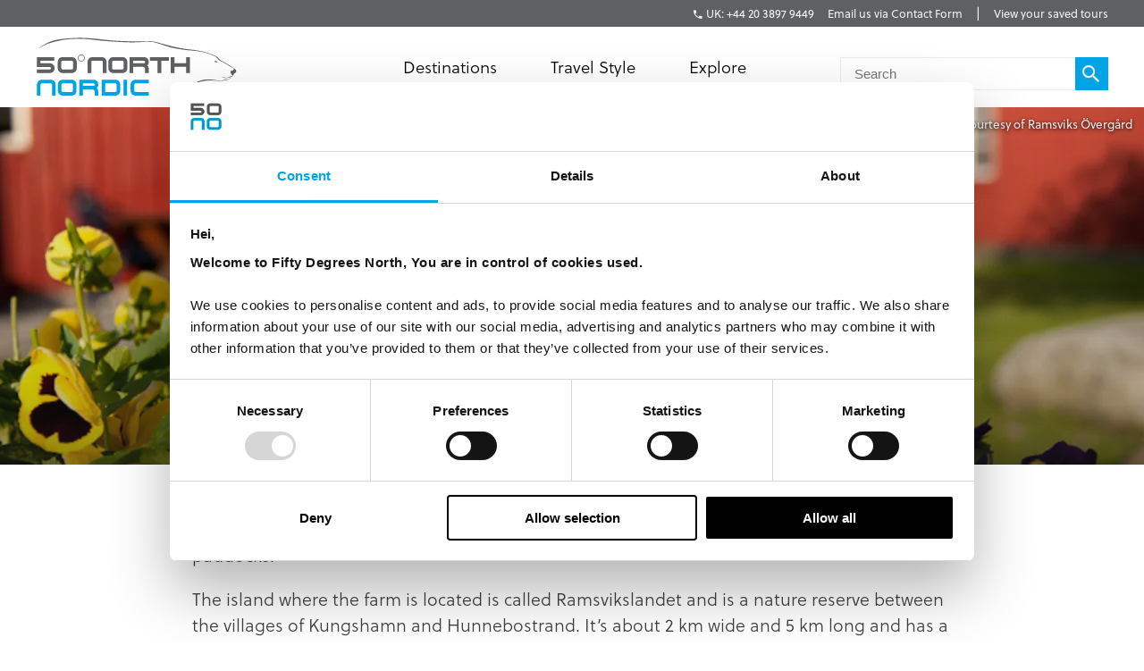

--- FILE ---
content_type: text/html; charset=utf-8
request_url: https://fiftydegreesnorth.com/uk/attractions/ramsviks-overgard
body_size: 12162
content:
<!DOCTYPE html>
<html data-application data-url="/attractions/ramsviks-overgard" data-content-type="attraction" class="application">

  <head>

    <!-- GTM tags replacing all others on Nov 24 2022 per #1132 -->
    <!-- Google Tag Manager -->
    <script>(function(w,d,s,l,i){w[l]=w[l]||[];w[l].push({'gtm.start':
    new Date().getTime(),event:'gtm.js'});var f=d.getElementsByTagName(s)[0],
    j=d.createElement(s),dl=l!='dataLayer'?'&l='+l:'';j.async=true;j.src=
    'https://www.googletagmanager.com/gtm.js?id='+i+dl;f.parentNode.insertBefore(j,f);
    })(window,document,'script','dataLayer','GTM-TGKFVC');</script>
    <!-- End Google Tag Manager -->
    <!-- / GTM tags replacing all others on Nov 24 2022 per #1132 -->


    <!-- head/meta -->
    <meta charset="utf-8">
    <meta http-equiv="content-type" content="text/html; charset=UTF-8">
    <meta http-equiv="x-ua-compatible" content="ie=edge,chrome=1">
    <meta name="description" content="Swedish Farm Stay, Ramsviks Övergård. ">
    <meta name="author" content="Cold & Goji <hello@coldandgoji.com>">
    <meta name="designer" content="Cold & Goji <hello@coldandgoji.com>">
    <meta name="theme-color" content="#00a4e4">
    <meta name="apple-mobile-web-app-title" content="50 Degrees North">
    <meta name="application-name" content="50 Degrees North">
    <meta name="msapplication-TileColor" content="#00a4e4">
    <meta name="msapplication-TileImage" content="/mstile-144x144.png">
    <meta name="generator" content="Coldsnap">
    <meta name="viewport" content="width=device-width,initial-scale=1.0">

    <meta property="og:url" content="https://www.fiftydegreesnorth.com/attractions/ramsviks-overgard">
    <meta property="og:image" content="https://images.ctfassets.net/6xuvngqqn06x/9302d5c10976311e1fe151/1b67f5c3c7147122e044dea39dfb5561/Ramsviks-Overgard?fm=jpg&fit=fill&w=1200&h=630&f=faces&q=90">
    <meta property="og:image:width" content="1200">
    <meta property="og:image:height" content="630">
    <meta property="og:description" content="Swedish Farm Stay, Ramsviks Övergård. ">
    <meta property="og:title" content="Swedish Farm Stay, Ramsviks Övergård | 50 Degrees North">
    <meta property="og:type" content="website">
    <meta property="og:site_name" content="50 Degrees North">
    <meta property="og:see_also" content="https://www.fiftydegreesnorth.com">

    <meta itemprop="name" content="Swedish Farm Stay, Ramsviks Övergård | 50 Degrees North">
    <meta itemprop="description" content="Swedish Farm Stay, Ramsviks Övergård. ">
    <meta itemprop="image" content="https://images.ctfassets.net/6xuvngqqn06x/9302d5c10976311e1fe151/1b67f5c3c7147122e044dea39dfb5561/Ramsviks-Overgard?fm=jpg&fit=fill&w=1200&h=630&f=faces&q=90">

    <meta name="twitter:card" content="summary">
    <meta name="twitter:url" content="https://www.fiftydegreesnorth.com/attractions/ramsviks-overgard">
    <meta name="twitter:title" content="Swedish Farm Stay, Ramsviks Övergård | 50 Degrees North">
    <meta name="twitter:description" content="Swedish Farm Stay, Ramsviks Övergård. ">
    <meta name="twitter:image" content="https://images.ctfassets.net/6xuvngqqn06x/9302d5c10976311e1fe151/1b67f5c3c7147122e044dea39dfb5561/Ramsviks-Overgard?fm=jpg&fit=fill&w=1200&h=630&f=faces&q=90">

    <!-- head/title -->
    <title>Swedish Farm Stay, Ramsviks Övergård | 50 Degrees North</title>

    <!-- head/icons -->
    <link rel="apple-touch-icon-precomposed" sizes="57x57" href="/apple-touch-icon-57x57.png">
    <link rel="apple-touch-icon-precomposed" sizes="114x114" href="/apple-touch-icon-114x114.png">
    <link rel="apple-touch-icon-precomposed" sizes="72x72" href="/apple-touch-icon-72x72.png">
    <link rel="apple-touch-icon-precomposed" sizes="144x144" href="/apple-touch-icon-144x144.png">
    <link rel="apple-touch-icon-precomposed" sizes="60x60" href="/apple-touch-icon-60x60.png">
    <link rel="apple-touch-icon-precomposed" sizes="120x120" href="/apple-touch-icon-120x120.png">
    <link rel="apple-touch-icon-precomposed" sizes="76x76" href="/apple-touch-icon-76x76.png">
    <link rel="apple-touch-icon-precomposed" sizes="152x152" href="/apple-touch-icon-152x152.png">
    <link rel="icon" type="image/png" href="/favicon-196x196.png" sizes="196x196">
    <link rel="icon" type="image/png" href="/favicon-96x96.png" sizes="96x96">
    <link rel="icon" type="image/png" href="/favicon-32x32.png" sizes="32x32">
    <link rel="icon" type="image/png" href="/favicon-16x16.png" sizes="16x16">
    <link rel="icon" type="image/png" href="/favicon-128.png" sizes="128x128">
    <meta name="application-name" content="&nbsp;">
    <meta name="msapplication-TileColor" content="#FFFFFF">
    <meta name="msapplication-TileImage" content="/mstile-144x144.png">
    <meta name="msapplication-square70x70logo" content="/mstile-70x70.png">
    <meta name="msapplication-square150x150logo" content="/mstile-150x150.png">
    <meta name="msapplication-wide310x150logo" content="/mstile-310x150.png">
    <meta name="msapplication-square310x310logo" content="/mstile-310x310.png">

    <!-- head/css -->
    <link href="https://use.typekit.net" rel="preconnect" crossorigin>
    <link rel="stylesheet" rel="preload" href="https://use.typekit.net/fms0enf.css">
    <link rel="stylesheet" href="/stylesheets/application.css">
    <link rel="preload" as="image" href="https://www.fiftydegreesnorth.com/media/images/regions/au.png">
    <link rel="preload" as="image" href="https://www.fiftydegreesnorth.com/media/images/regions/ca.png">
    <link rel="preload" as="image" href="https://www.fiftydegreesnorth.com/media/images/regions/eu.png">
    <link rel="preload" as="image" href="https://www.fiftydegreesnorth.com/media/images/regions/nz.png">
    <link rel="preload" as="image" href="https://www.fiftydegreesnorth.com/media/images/regions/uk.png">
    <link rel="preload" as="image" href="https://www.fiftydegreesnorth.com/media/images/regions/us.png">

    
    <!-- hreflang -->
    <link rel="canonical" href="https://www.fiftydegreesnorth.com/uk/attractions/ramsviks-overgard" hreflang="en-gb" />
    <link rel="alternate" href="https://www.fiftydegreesnorth.com/au/attractions/ramsviks-overgard" hreflang="en-au" />
    <link rel="alternate" href="https://www.fiftydegreesnorth.com/us/attractions/ramsviks-overgard" hreflang="en-us" />
    <link rel="alternate" href="https://www.fiftydegreesnorth.com/ca/attractions/ramsviks-overgard" hreflang="en-ca" />
    <link rel="alternate" href="https://www.fiftydegreesnorth.com/uk/attractions/ramsviks-overgard" hreflang="en-gb" />
    <link rel="alternate" href="https://www.fiftydegreesnorth.com/nz/attractions/ramsviks-overgard" hreflang="en-nz" />
    <link rel="alternate" href="https://www.fiftydegreesnorth.com/sg/attractions/ramsviks-overgard" hreflang="en-sg" />
    <link rel="alternate" href="https://www.fiftydegreesnorth.com/eu/attractions/ramsviks-overgard" hreflang="x-default" />

    <!-- head/config -->
    <script src="https://cdn-v3.hyperstatic.com/legacy/dashboard.js"></script>
    <link href="https://cdn.static.tools" rel="preconnect" crossorigin>
    <script type="text/javascript">
      // error logging
      window[ '__STATIC.TOOLS__' ] = {
        sentry: 'https://6e35722fcfe94b09bb9c476e45251e7a@sentry.io/1190315'
      }

      // query endpoint
      var configuration = { environment: "live" }
    </script>

    <!-- head/js -->
      </head>

  <body>
    <!-- GTM tags replacing all others on Nov 24 2022 per #1132 -->
    <!-- Google Tag Manager (noscript) -->
    <noscript><iframe src="https://www.googletagmanager.com/ns.html?id=GTM-TGKFVC"
    height="0" width="0" style="display:none;visibility:hidden"></iframe></noscript>
    <!-- End Google Tag Manager (noscript) -->
    <!-- / GTM tags replacing all others on Nov 24 2022 per #1132 -->

    <header class="header">

      <div class="header__region">
        <div class="header__inner">
          <div class="menu menu--default" data-length="2" data-id="menuContact"><div class="menu__container"><div class="menu__content">
    <h5 class="menu__heading">Bookings & Enquiries</h5>
    </div><ul class="menu__list"><li class="menu__item" data-href="tel:+442038979449" data-id="6KStVpx23Lgzh01YNMpogA"><a class="menu__link" href="tel:+442038979449"><span class="menu__text">UK: +44 20 3897 9449</span></a><li class="menu__item" data-href="/uk/contact-us" data-id="6HqZnEXX7ypvbsU6e2H75Y"><a class="menu__link" href="/uk/contact-us"><span class="menu__text">Email us via Contact Form</span></a></ul></div></div>          <div class="menu menu--default" data-length="1" data-id="menuUser"><div class="menu__container"><ul class="menu__list"><li class="menu__item" data-href="/uk/tours/saved" data-id="2bHYn1JhGAQaiA6qMgCqK4"><a class="menu__link" href="/uk/tours/saved"><span class="menu__text">View your saved tours</span></a></ul></div></div>        </div>
      </div>

      <div class="header__region">
        <div class="header__inner">
          
      <section class="logo logo--default" data-id="primary">
        <div class="logo__container"><a class="logo__link" href="/uk/">
      <figure class="logo__figure">
        <svg class="logo__image" xmlns="http://www.w3.org/2000/svg" viewBox="0 0 151 44"><g fill="none"><g fill="#545554"><path class="nordic r" d="M45.8 37.8C46.5 37.1 47 36.2 47 35.1 47 33.1 45.4 31.5 43.4 31.5L32.7 31.5 32.7 43.3 35.4 43.3 35.4 34.2 43.4 34.2C43.9 34.2 44.3 34.6 44.3 35.1 44.3 35.6 43.9 36 43.4 36L35.4 36 35.4 38.8 42.5 38.8C44.3 38.8 44.3 40.1 44.3 41.3L44.3 43.3 47 43.3 47 40.4C47 38.4 45.8 37.8 45.8 37.8"/><path class="nordic n" d="M12.2 43.3L12.2 35.1C12.2 34.6 11.8 34.2 11.3 34.2L4.5 34.2C4 34.2 3.6 34.6 3.6 35.1L3.6 43.3 0.9 43.3 0.9 35.1C0.9 33.1 2.5 31.5 4.5 31.5L11.3 31.5C13.3 31.5 14.9 33.1 14.9 35.1L14.9 43.3 12.2 43.3"/><polygon class="nordic i" points="65.9 43.3 68.6 43.3 68.6 31.5 65.9 31.5"/><path class="nordic o" d="M27.9 35.1C27.9 34.6 27.5 34.2 27 34.2L20.2 34.2C19.7 34.2 19.3 34.6 19.3 35.1L19.3 39.7C19.3 40.1 19.7 40.6 20.2 40.6L27 40.6C27.5 40.6 27.9 40.1 27.9 39.7L27.9 35.1ZM27 43.3L20.2 43.3C18.2 43.3 16.6 41.7 16.6 39.7L16.6 35.1C16.6 33.1 18.2 31.5 20.2 31.5L27 31.5C29 31.5 30.6 33.1 30.6 35.1L30.6 39.7C30.6 41.7 29 43.3 27 43.3L27 43.3Z"/><path class="nordic d" d="M60.8 35.1C60.8 34.6 60.4 34.2 59.9 34.2L52.2 34.2 52.2 40.6 59.9 40.6C60.4 40.6 60.8 40.1 60.8 39.6L60.8 35.1ZM59.9 43.3L49.5 43.3 49.5 31.5 59.9 31.5C61.9 31.5 63.5 33.1 63.5 35.1L63.5 39.6C63.5 41.6 61.9 43.3 59.9 43.3L59.9 43.3Z"/><path class="nordic c" d="M84.9 43.3L74.8 43.3C72.8 43.3 71.2 41.6 71.2 39.6L71.2 35.1C71.2 33.1 72.8 31.5 74.8 31.5L84.9 31.5 84.9 34.2 74.8 34.2C74.4 34.2 74 34.6 74 35.1L74 39.6C74 40.1 74.4 40.6 74.8 40.6L84.9 40.6 84.9 43.3"/><path d="M83.7 21C84.4 20.3 84.9 19.3 84.9 18.3 84.9 16.2 83.2 14.6 81.2 14.6L70.4 14.6 70.4 26.5 73.1 26.5 73.1 17.3 81.2 17.3C81.7 17.3 82.1 17.7 82.1 18.3 82.1 18.8 81.7 19.2 81.2 19.2L73.1 19.2 73.1 21.9 80.4 21.9C82.1 21.9 82.1 23.3 82.1 24.5L82.1 26.5 84.9 26.5 84.9 23.6C84.9 21.5 83.7 21 83.7 21"/><path d="M50.4 26.5L50.4 18.3C50.4 17.7 50 17.3 49.5 17.3L42.6 17.3C42.1 17.3 41.7 17.7 41.7 18.3L41.7 26.5 38.9 26.5 38.9 18.3C38.9 16.2 40.6 14.6 42.6 14.6L49.5 14.6C51.5 14.6 53.2 16.2 53.2 18.3L53.2 26.5 50.4 26.5"/><path d="M66 18.3C66 17.7 65.6 17.3 65.1 17.3L58.2 17.3C57.7 17.3 57.3 17.7 57.3 18.3L57.3 22.9C57.3 23.4 57.7 23.8 58.2 23.8L65.1 23.8C65.6 23.8 66 23.4 66 22.9L66 18.3ZM65.1 26.5L58.2 26.5C56.2 26.5 54.5 24.9 54.5 22.9L54.5 18.3C54.5 16.2 56.2 14.6 58.2 14.6L65.1 14.6C67.2 14.6 68.8 16.2 68.8 18.3L68.8 22.9C68.8 24.9 67.2 26.5 65.1 26.5L65.1 26.5Z"/><polyline points="94.3 17.3 94.3 26.5 91.5 26.5 91.5 17.3 85.7 17.3 85.7 14.6 100 14.6 100 17.3 94.3 17.3"/><polyline points="112.9 26.5 112.9 21.9 104.2 21.9 104.2 26.5 101.4 26.5 101.4 14.6 104.2 14.6 104.2 19.2 112.9 19.2 112.9 14.6 115.7 14.6 115.7 26.5 112.9 26.5"/><path d="M146.3 24.9C146.2 25 146.2 26 146.5 26.6 146.8 27.1 146.9 27.8 147.3 27.9 147.7 28.1 148 28.1 148.4 28 148.9 27.8 148.7 27.1 148.7 26.9 148.8 26.8 149.4 26.7 149.6 26.6 149.8 26.5 150.6 25.6 150.6 25 150.5 24.4 149.9 23.5 149.4 23.4 148.9 23.4 148.5 23.8 148.1 24.3 147.6 24.8 147.2 25 146.9 24.9 146.6 24.9 146.4 24.8 146.3 24.9"/><path d="M134.1 18C134.1 18 134.5 17.5 134.9 17.5 135.3 17.5 135.7 17.8 136 17.9 136.2 18 136.7 18.3 136.7 18.3 136.7 18.3 136.1 18.5 135.6 18.5 135 18.6 134.5 18.3 134.1 18"/><path d="M144.9 29.6C144.4 29.7 143.5 30 142.9 30 142 30 139.4 29 139.2 28.9 139 28.9 140.1 29.5 140.8 29.8 141.3 30 142.5 30.4 143 30.3 143.8 30.1 145 29.9 145.5 29.7 146.1 29.4 146 29.9 145.9 30.3 145.7 30.6 145 31 144.2 31.2 143.8 31.3 142.4 31.4 141.9 31.4 141.3 31.4 140.6 31.9 140.1 32.1 139.1 32.4 137.4 32.3 135.2 31.8 133.2 31.4 128.6 30.9 125.3 31.7 120.7 32.8 111.7 37.4 111.7 37.4 111.7 37.4 120.6 33.5 125.8 32.5 130.7 31.6 133.9 32 135.4 32.2 136.9 32.5 139.3 32.7 139.9 32.5 140.5 32.4 140.9 31.9 141.5 31.8 142.1 31.8 143.7 31.8 144.2 31.5 144.8 31.2 146.2 30.6 146.5 30.1 146.6 29.7 146.1 29.4 146.1 29.4 146.1 29.4 147.1 29.4 147.3 29.3 147.5 29.2 148.1 28.2 148.4 28 148.5 27.8 147.7 26.6 148.4 25.9 149.3 24.9 149.6 23.6 149.6 23.6 149.6 23.6 147.2 22 146.2 21.2 145.2 20.5 143 19.3 142.1 18.7 141.2 18.1 139.2 17.4 138.2 16.5 137.3 15.6 136.6 14.6 135.5 14.1 134.1 13.3 131.8 12.3 128.3 11.2 125.4 10.3 120.7 9.4 115.8 8.9 102.8 7.7 90 2.5 85.8 2.7 81.5 3 66.2 2.9 58.6 2.3 50.9 1.7 38.9-0.2 30.4 0.3 18.3 0.9 9.1 1.3 1 9.5 1 9.5 4.5 5.7 11.8 3.8 18 2.1 21.2 1.4 29.2 1 37.8 0.6 43.9 1.9 49.9 2.4 61.8 3.4 71 3.7 73.7 3.6 78.6 3.5 83.7 3.1 86 3.1 89.2 3.1 97.2 6.3 101.5 7.4 105.9 8.5 113.2 9.5 115.8 9.6 119.5 9.9 123.5 10.4 126.4 11.1 129.2 11.8 133 13.2 134.9 14.2 135.9 14.8 136.3 15.5 136.9 16.3 137.5 17 138.4 17.4 139.2 17.7 140 18 142.1 19.2 144.2 20.5 146.3 21.8 148.6 23.1 149 23.6 149.4 24.1 150.1 24.8 149.5 25.3 148.9 25.9 148.3 27.2 148.2 27.6 148.2 28.1 147.5 28.5 147.2 28.8 147 29 146.6 28.9 146.1 29 145.5 29.1 145.4 29.4 144.9 29.6"/><path d="M28 18.3C28 17.7 27.6 17.3 27.1 17.3L20.2 17.3C19.7 17.3 19.2 17.7 19.2 18.3L19.2 22.9C19.2 23.4 19.7 23.8 20.2 23.8L27.1 23.8C27.6 23.8 28 23.4 28 22.9L28 18.3ZM27.1 26.5L20.2 26.5C18.1 26.5 16.5 24.9 16.5 22.9L16.5 18.3C16.5 16.2 18.1 14.6 20.2 14.6L27.1 14.6C29.1 14.6 30.8 16.2 30.8 18.3L30.8 22.9C30.8 24.9 29.1 26.5 27.1 26.5L27.1 26.5Z"/><path d="M36.6 15.3L36.3 15.3C36.3 16.5 35.4 17.4 34.2 17.4 33 17.4 32.1 16.5 32.1 15.3 32.1 14.1 33 13.2 34.2 13.2 35.4 13.2 36.3 14.1 36.3 15.3L36.8 15.3C36.8 13.9 35.6 12.7 34.2 12.7 32.8 12.7 31.6 13.9 31.6 15.3 31.6 16.7 32.8 17.9 34.2 17.9 35.6 17.9 36.8 16.7 36.8 15.3L36.6 15.3"/><path d="M10.5 26.5L0.9 26.5 0.9 23.8 10.5 23.8C11 23.8 11.4 23.4 11.4 22.9 11.4 22.4 11 22 10.5 22L0.9 22 0.9 14.6 14 14.6 14 17.3 3.6 17.3 3.6 19.2 10.5 19.2C12.6 19.2 14.2 20.8 14.2 22.9 14.2 24.9 12.6 26.5 10.5 26.5"/></g></g></svg>
        <figcaption class="logo__heading">Fifty Degrees North</figcaption>
      </figure></a></div>
      </section>          <div class="menu menu--default" data-length="2" data-id="menuContact"><div class="menu__container"><div class="menu__content">
    <h5 class="menu__heading">Bookings & Enquiries</h5>
    </div><ul class="menu__list"><li class="menu__item" data-href="tel:+442038979449" data-id="6KStVpx23Lgzh01YNMpogA"><a class="menu__link" href="tel:+442038979449"><span class="menu__text">UK: +44 20 3897 9449</span></a><li class="menu__item" data-href="/uk/contact-us" data-id="6HqZnEXX7ypvbsU6e2H75Y"><a class="menu__link" href="/uk/contact-us"><span class="menu__text">Email us via Contact Form</span></a></ul></div></div>          <div class="menu menu--default" data-length="3" data-id="navigation"><div class="menu__container"><ul class="menu__list"><li class="menu__item" data-href="#" data-id="1iiGHUdX7Ww0mcQawS0MmS"><a class="menu__link has-submenu" href="#"><span class="menu__text">Destinations</span></a><span class="menu__toggle" role="button" aria-pressed="false">Toggle Submenu</span><div class="submenu" data-length="4"><div class="submenu__container"><ul class="submenu__list"><li class="submenu__item" data-href="/uk/destinations/scandinavia-and-finland" data-id="6iX5KJAqic8y2k8E4W2eyg"><a class="submenu__link has-submenu" href="/uk/destinations/scandinavia-and-finland"><span class="submenu__text">Scandinavia & Finland</span></a><span class="submenu__toggle" role="button" aria-pressed="false">Toggle Subsubmenu</span><div class="subsubmenu" data-length="5"><div class="subsubmenu__container"><ul class="subsubmenu__list"><li class="subsubmenu__item subsubmenu__item--scandinavia-and-finland" data-href="/uk/destinations/scandinavia-and-finland" data-id="95a4c4c6a47b127b66b46f"><a class="subsubmenu__link" href="/uk/destinations/scandinavia-and-finland"><span class="subsubmenu__text">Scandinavia & Finland</span></a><li class="subsubmenu__item subsubmenu__item--norway" data-href="/uk/destinations/norway" data-id="f8b966a094b41b67b4dd90"><a class="subsubmenu__link" href="/uk/destinations/norway"><span class="subsubmenu__text">Norway</span></a><li class="subsubmenu__item subsubmenu__item--denmark" data-href="/uk/destinations/denmark" data-id="ce8250801010e906bf8a9b"><a class="subsubmenu__link" href="/uk/destinations/denmark"><span class="subsubmenu__text">Denmark</span></a><li class="subsubmenu__item subsubmenu__item--finland" data-href="/uk/destinations/finland" data-id="3bebb7899ef6f5900257d0"><a class="subsubmenu__link" href="/uk/destinations/finland"><span class="subsubmenu__text">Finland</span></a><li class="subsubmenu__item subsubmenu__item--sweden" data-href="/uk/destinations/sweden" data-id="0a46c4667528c6062b3891"><a class="subsubmenu__link" href="/uk/destinations/sweden"><span class="subsubmenu__text">Sweden</span></a></ul></div></div><li class="submenu__item" data-href="/uk/destinations/iceland-greenland-and-north-atlantic" data-id="4ZsxwFElkcccEuQAc6Ciuw"><a class="submenu__link has-submenu" href="/uk/destinations/iceland-greenland-and-north-atlantic"><span class="submenu__text">Iceland, Greenland & North Atlantic</span></a><span class="submenu__toggle" role="button" aria-pressed="false">Toggle Subsubmenu</span><div class="subsubmenu" data-length="4"><div class="subsubmenu__container"><ul class="subsubmenu__list"><li class="subsubmenu__item subsubmenu__item--iceland-greenland-and-north-atlantic" data-href="/uk/destinations/iceland-greenland-and-north-atlantic" data-id="aa022927aecd949a1f4fa3"><a class="subsubmenu__link" href="/uk/destinations/iceland-greenland-and-north-atlantic"><span class="subsubmenu__text">Iceland, Greenland & North Atlantic</span></a><li class="subsubmenu__item subsubmenu__item--faroe-islands" data-href="/uk/destinations/faroe-islands" data-id="a36e4d10f30a27d4284571"><a class="subsubmenu__link" href="/uk/destinations/faroe-islands"><span class="subsubmenu__text">Faroe Islands</span></a><li class="subsubmenu__item subsubmenu__item--greenland" data-href="/uk/destinations/greenland" data-id="33a83bd1e56c59f1e2ac89"><a class="subsubmenu__link" href="/uk/destinations/greenland"><span class="subsubmenu__text">Greenland</span></a><li class="subsubmenu__item subsubmenu__item--iceland" data-href="/uk/destinations/iceland" data-id="caec270b13ab0ac05d7b90"><a class="subsubmenu__link" href="/uk/destinations/iceland"><span class="subsubmenu__text">Iceland</span></a></ul></div></div><li class="submenu__item" data-href="/uk/destinations/russia-baltic-and-north-asia" data-id="5a8wPSM1moueoGoeKseCUe"><a class="submenu__link has-submenu" href="/uk/destinations/russia-baltic-and-north-asia"><span class="submenu__text">The Baltic States</span></a><span class="submenu__toggle" role="button" aria-pressed="false">Toggle Subsubmenu</span><div class="subsubmenu" data-length="4"><div class="subsubmenu__container"><ul class="subsubmenu__list"><li class="subsubmenu__item subsubmenu__item--russia-baltic-and-north-asia" data-href="/uk/destinations/russia-baltic-and-north-asia" data-id="59583e12dc3ca6620bab8f"><a class="subsubmenu__link" href="/uk/destinations/russia-baltic-and-north-asia"><span class="subsubmenu__text">The Baltic States</span></a><li class="subsubmenu__item subsubmenu__item--estonia" data-href="/uk/destinations/estonia" data-id="0d2fa9f0b947ecb5010ce5"><a class="subsubmenu__link" href="/uk/destinations/estonia"><span class="subsubmenu__text">Estonia</span></a><li class="subsubmenu__item subsubmenu__item--latvia" data-href="/uk/destinations/latvia" data-id="ae841353f2b66a6deedec6"><a class="subsubmenu__link" href="/uk/destinations/latvia"><span class="subsubmenu__text">Latvia</span></a><li class="subsubmenu__item subsubmenu__item--lithuania" data-href="/uk/destinations/lithuania" data-id="5a81efb5364ac75e139b1f"><a class="subsubmenu__link" href="/uk/destinations/lithuania"><span class="subsubmenu__text">Lithuania</span></a></ul></div></div><li class="submenu__item" data-href="/uk/destinations/the-high-arctic" data-id="1Vt5DrpMFOiQ62IaskiCsy"><a class="submenu__link has-submenu" href="/uk/destinations/the-high-arctic"><span class="submenu__text">The High Arctic</span></a><span class="submenu__toggle" role="button" aria-pressed="false">Toggle Subsubmenu</span><div class="subsubmenu" data-length="5"><div class="subsubmenu__container"><ul class="subsubmenu__list"><li class="subsubmenu__item subsubmenu__item--the-high-arctic" data-href="/uk/destinations/the-high-arctic" data-id="97b21432872942f64f0cb8"><a class="subsubmenu__link" href="/uk/destinations/the-high-arctic"><span class="subsubmenu__text">The High Arctic</span></a><li class="subsubmenu__item subsubmenu__item--greenland" data-href="/uk/destinations/greenland" data-id="33a83bd1e56c59f1e2ac89"><a class="subsubmenu__link" href="/uk/destinations/greenland"><span class="subsubmenu__text">Greenland</span></a><li class="subsubmenu__item subsubmenu__item--iceland" data-href="/uk/destinations/iceland" data-id="caec270b13ab0ac05d7b90"><a class="subsubmenu__link" href="/uk/destinations/iceland"><span class="subsubmenu__text">Iceland</span></a><li class="subsubmenu__item subsubmenu__item--norway" data-href="/uk/destinations/norway" data-id="f8b966a094b41b67b4dd90"><a class="subsubmenu__link" href="/uk/destinations/norway"><span class="subsubmenu__text">Norway</span></a><li class="subsubmenu__item subsubmenu__item--svalbard" data-href="/uk/destinations/svalbard" data-id="4b169db115bacbeffaeafe"><a class="subsubmenu__link" href="/uk/destinations/svalbard"><span class="subsubmenu__text">Svalbard</span></a></ul></div></div></ul></div></div><li class="menu__item" data-href="/uk/tours" data-id="2pnKiG5amokM2u4yyYaw4e"><a class="menu__link has-submenu" href="/uk/tours"><span class="menu__text">Travel Style</span></a><span class="menu__toggle" role="button" aria-pressed="false">Toggle Submenu</span><div class="submenu" data-length="9"><div class="submenu__container"><ul class="submenu__list"><li class="submenu__item" data-href="/uk/styles/group-tours" data-id="5WDGwb5HA4KASS4KMMYUYw"><a class="submenu__link has-submenu" href="/uk/styles/group-tours"><span class="submenu__text">Small Group Tours</span></a><span class="submenu__toggle" role="button" aria-pressed="false">Toggle Subsubmenu</span><div class="subsubmenu" data-length="4"><div class="subsubmenu__container"><ul class="subsubmenu__list"><li class="subsubmenu__item subsubmenu__item--group-tours" data-href="/uk/styles/group-tours" data-id="f650783500a9c39946b3e7" ssg="[object Object]" ssg="[object Object]" ssg="[object Object]"><a class="subsubmenu__link" href="/uk/styles/group-tours"><span class="subsubmenu__text">Small Group Tours</span></a><li class="subsubmenu__item subsubmenu__item--winter-escorted-tours" data-href="/uk/styles/winter-escorted-tours" data-id="2cEQj5VobwJoIqSsLNbfUG"><a class="subsubmenu__link" href="/uk/styles/winter-escorted-tours"><span class="subsubmenu__text">Winter Small Group Tours</span></a><li class="subsubmenu__item subsubmenu__item--summer-small-group-tours" data-href="/uk/styles/summer-small-group-tours" data-id="fwquD82TXaJwu3X7J9Pd1"><a class="subsubmenu__link" href="/uk/styles/summer-small-group-tours"><span class="subsubmenu__text">Summer Small Group Tours</span></a><li class="subsubmenu__item subsubmenu__item--escorted-christmas-tours" data-href="/uk/styles/escorted-christmas-tours" data-id="3Iot6ygttKcOig6GyYiMCY"><a class="subsubmenu__link" href="/uk/styles/escorted-christmas-tours"><span class="subsubmenu__text">Christmas Small Group Tours</span></a></ul></div></div><li class="submenu__item" data-href="/uk/styles/christmas-and-new-years" data-id="21D6FAdMDWaSYQ2MIgW8AS"><a class="submenu__link has-submenu" href="/uk/styles/christmas-and-new-years"><span class="submenu__text">Christmas & New Years</span></a><span class="submenu__toggle" role="button" aria-pressed="false">Toggle Subsubmenu</span><div class="subsubmenu" data-length="5"><div class="subsubmenu__container"><ul class="subsubmenu__list"><li class="subsubmenu__item subsubmenu__item--christmas-and-new-years" data-href="/uk/styles/christmas-and-new-years" data-id="4cbdbd3753d4d00fed7f5d" ssg="[object Object]" ssg="[object Object]" ssg="[object Object]" ssg="[object Object]" ssg="[object Object]"><a class="subsubmenu__link" href="/uk/styles/christmas-and-new-years"><span class="subsubmenu__text">Christmas & New Years</span></a><li class="subsubmenu__item subsubmenu__item--escorted-christmas-tours" data-href="/uk/styles/escorted-christmas-tours" data-id="3Iot6ygttKcOig6GyYiMCY"><a class="subsubmenu__link" href="/uk/styles/escorted-christmas-tours"><span class="subsubmenu__text">Christmas Small Group Tours</span></a><li class="subsubmenu__item subsubmenu__item--independent-christmas-tours" data-href="/uk/styles/independent-christmas-tours" data-id="2XYfiYTKKHi9FAecUNh1oU"><a class="subsubmenu__link" href="/uk/styles/independent-christmas-tours"><span class="subsubmenu__text">Independent Christmas </span></a><li class="subsubmenu__item subsubmenu__item--pre-christmas-tours" data-href="/uk/styles/pre-christmas-tours" data-id="6v8Dvvv4fiKcryHhgnmN4q"><a class="subsubmenu__link" href="/uk/styles/pre-christmas-tours"><span class="subsubmenu__text">Pre-Christmas with Santa </span></a><li class="subsubmenu__item subsubmenu__item--post-christmas-tours" data-href="/uk/styles/post-christmas-tours" data-id="6XltiX1bR3LryqKnzJsYyn"><a class="subsubmenu__link" href="/uk/styles/post-christmas-tours"><span class="subsubmenu__text">Post-Christmas & New Year's Eve</span></a></ul></div></div><li class="submenu__item" data-href="/uk/style/signature-trips" data-id="6bklkJQddx5L7Fs5le7B0R"><a class="submenu__link has-submenu" href="/uk/style/signature-trips"><span class="submenu__text">Signature & New Trips </span></a><span class="submenu__toggle" role="button" aria-pressed="false">Toggle Subsubmenu</span><div class="subsubmenu" data-length="4"><div class="subsubmenu__container"><ul class="subsubmenu__list"><li class="subsubmenu__item subsubmenu__item--signature-trips" data-href="/uk/styles/signature-trips" data-id="2PR7PIIMPZ9sVLK3Slnh05" ssg="[object Object]" ssg="[object Object]"><a class="subsubmenu__link" href="/uk/styles/signature-trips"><span class="subsubmenu__text">Signature Trips</span></a><li class="subsubmenu__item subsubmenu__item--signature-trips-escorted" data-href="/uk/styles/signature-trips-escorted" data-id="4KI6hcTsFgboEwbbixxfN8"><a class="subsubmenu__link" href="/uk/styles/signature-trips-escorted"><span class="subsubmenu__text">Small Group Tour Signature Trips </span></a><li class="subsubmenu__item subsubmenu__item--signature-trips-independent" data-href="/uk/styles/signature-trips-independent" data-id="6hEybteCooXl22lTuhM7wf"><a class="subsubmenu__link" href="/uk/styles/signature-trips-independent"><span class="subsubmenu__text">Signature Trips Independent </span></a><li class="subsubmenu__item subsubmenu__item--new-trips" data-href="/uk/styles/new-trips" data-id="5IGocRYuQyHoGm7GJsK9dP"><a class="subsubmenu__link" href="/uk/styles/new-trips"><span class="subsubmenu__text">New Trips </span></a></ul></div></div><li class="submenu__item" data-href="/uk/styles/independent-and-self-drive" data-id="4xQvYPJukM8oMEo4mcMsEC"><a class="submenu__link has-submenu" href="/uk/styles/independent-and-self-drive"><span class="submenu__text">Independent & Self Drive</span></a><span class="submenu__toggle" role="button" aria-pressed="false">Toggle Subsubmenu</span><div class="subsubmenu" data-length="5"><div class="subsubmenu__container"><ul class="subsubmenu__list"><li class="subsubmenu__item subsubmenu__item--independent-and-self-drive" data-href="/uk/styles/independent-and-self-drive" data-id="086c121d01bae92ec95219" ssg="[object Object]" ssg="[object Object]" ssg="[object Object]" ssg="[object Object]"><a class="subsubmenu__link" href="/uk/styles/independent-and-self-drive"><span class="subsubmenu__text">Independent & Self Drive</span></a><li class="subsubmenu__item subsubmenu__item--self-drive-and-farm-stays" data-href="/uk/styles/self-drive-and-farm-stays" data-id="b1b16cfb6be459e24a902e"><a class="subsubmenu__link" href="/uk/styles/self-drive-and-farm-stays"><span class="subsubmenu__text">Self Drive Journeys</span></a><li class="subsubmenu__item subsubmenu__item--rail-and-ferry-journeys" data-href="/uk/styles/rail-and-ferry-journeys" data-id="b897f30bca58c5585a32d6"><a class="subsubmenu__link" href="/uk/styles/rail-and-ferry-journeys"><span class="subsubmenu__text">Rail & Ferry Journeys</span></a><li class="subsubmenu__item subsubmenu__item--nordic-city-breaks" data-href="/uk/styles/nordic-city-breaks" data-id="2xROVI53MbZYJzJPa2zrq8"><a class="subsubmenu__link" href="/uk/styles/nordic-city-breaks"><span class="subsubmenu__text">Nordic City Breaks </span></a><li class="subsubmenu__item subsubmenu__item--norwegian-fjord-tours" data-href="/uk/styles/norwegian-fjord-tours" data-id="668a40f9ddb1423dc70c5b"><a class="subsubmenu__link" href="/uk/styles/norwegian-fjord-tours"><span class="subsubmenu__text">Norway Fjord Tours </span></a></ul></div></div><li class="submenu__item" data-href="/uk/styles/aurora-and-nordic-winter" data-id="3mdqwaMYZWwimO2MYISCiy"><a class="submenu__link has-submenu" href="/uk/styles/aurora-and-nordic-winter"><span class="submenu__text">Aurora & Nordic Winter</span></a><span class="submenu__toggle" role="button" aria-pressed="false">Toggle Subsubmenu</span><div class="subsubmenu" data-length="5"><div class="subsubmenu__container"><ul class="subsubmenu__list"><li class="subsubmenu__item subsubmenu__item--aurora-and-nordic-winter" data-href="/uk/styles/aurora-and-nordic-winter" data-id="d6a5648977e41278112266" ssg="[object Object]" ssg="[object Object]" ssg="[object Object]"><a class="subsubmenu__link" href="/uk/styles/aurora-and-nordic-winter"><span class="subsubmenu__text">Aurora & Nordic Winter</span></a><li class="subsubmenu__item subsubmenu__item--christmas-and-new-years" data-href="/uk/styles/christmas-and-new-years" data-id="4cbdbd3753d4d00fed7f5d" ssg="[object Object]" ssg="[object Object]" ssg="[object Object]" ssg="[object Object]" ssg="[object Object]"><a class="subsubmenu__link" href="/uk/styles/christmas-and-new-years"><span class="subsubmenu__text">Christmas & New Years</span></a><li class="subsubmenu__item subsubmenu__item--northern-lights" data-href="/uk/styles/northern-lights" data-id="76b826160024c0d877fb88"><a class="subsubmenu__link" href="/uk/styles/northern-lights"><span class="subsubmenu__text">Northern Lights Trips</span></a><li class="subsubmenu__item subsubmenu__item--glass-igloos-and-domes" data-href="/uk/styles/glass-igloos-and-domes" data-id="175ffcfdbf4a300c59ac04"><a class="subsubmenu__link" href="/uk/styles/glass-igloos-and-domes"><span class="subsubmenu__text">Glass Igloos & Domes</span></a><li class="subsubmenu__item subsubmenu__item--icehotel-and-snow-hotels" data-href="/uk/styles/icehotel-and-snow-hotels" data-id="afdbf7d83e211c21150e9a"><a class="subsubmenu__link" href="/uk/styles/icehotel-and-snow-hotels"><span class="subsubmenu__text">ICEHOTEL & Snow hotels</span></a></ul></div></div><li class="submenu__item" data-href="https://fiftydegreesnorth.com/luxury" data-id="2UWyqZSZS86sy1tOAXC3aT"><a class="submenu__link" href="https://fiftydegreesnorth.com/luxury" target="_blank" rel="noopener"><span class="submenu__text">Luxury and beyond</span></a><li class="submenu__item" data-href="/uk/styles/cruises-and-voyages" data-id="MYEty9mSMEU4AG84OoK2o"><a class="submenu__link has-submenu" href="/uk/styles/cruises-and-voyages"><span class="submenu__text">Cruises & Voyages</span></a><span class="submenu__toggle" role="button" aria-pressed="false">Toggle Subsubmenu</span><div class="subsubmenu" data-length="5"><div class="subsubmenu__container"><ul class="subsubmenu__list"><li class="subsubmenu__item subsubmenu__item--cruises-and-voyages" data-href="/uk/styles/cruises-and-voyages" data-id="695ecb7bf1b885092e3f1b" ssg="[object Object]" ssg="[object Object]" ssg="[object Object]" ssg="[object Object]" ssg="[object Object]" ssg="[object Object]" ssg="[object Object]"><a class="subsubmenu__link" href="/uk/styles/cruises-and-voyages"><span class="subsubmenu__text">Coastal, Arctic & River Cruises</span></a><li class="subsubmenu__item subsubmenu__item--norwegian-coastal-voyages" data-href="/uk/styles/norwegian-coastal-voyages" data-id="7q68Xqfs38ArUm63DdGPpF"><a class="subsubmenu__link" href="/uk/styles/norwegian-coastal-voyages"><span class="subsubmenu__text">Norwegian Coastal Voyages</span></a><li class="subsubmenu__item subsubmenu__item--norwegian-coast" data-href="/uk/styles/norwegian-coast" data-id="912a394dd5772411de2a40"><a class="subsubmenu__link" href="/uk/styles/norwegian-coast"><span class="subsubmenu__text">Norway Trips with Norwegian Coastal Voyage</span></a><li class="subsubmenu__item subsubmenu__item--river-canal-and-heritage" data-href="/uk/styles/river-canal-and-heritage" data-id="86e0b518abad9991f39dbf"><a class="subsubmenu__link" href="/uk/styles/river-canal-and-heritage"><span class="subsubmenu__text">River, Canal & Heritage Cruises </span></a><li class="subsubmenu__item subsubmenu__item--northern-lights-voyages" data-href="/uk/styles/northern-lights-voyages" data-id="7ZpoAlHLEPZhVKW1fpxJS"><a class="subsubmenu__link" href="/uk/styles/northern-lights-voyages"><span class="subsubmenu__text">Northern Lights Voyages</span></a></ul></div></div><li class="submenu__item" data-href="/uk/styles/off-season-travel" data-id="5EWFqPsvRH5Ogkob29k8xt"><a class="submenu__link has-submenu" href="/uk/styles/off-season-travel"><span class="submenu__text">Off-Season Travel </span></a><span class="submenu__toggle" role="button" aria-pressed="false">Toggle Subsubmenu</span><div class="subsubmenu" data-length="3"><div class="subsubmenu__container"><ul class="subsubmenu__list"><li class="subsubmenu__item subsubmenu__item--off-season-travel" data-href="/uk/styles/off-season-travel" data-id="46kP4FyYDoiMyYLwiiZgFZ" ssg="[object Object]" ssg="[object Object]"><a class="subsubmenu__link" href="/uk/styles/off-season-travel"><span class="subsubmenu__text">Off-Season Travel</span></a><li class="subsubmenu__item subsubmenu__item--off-season-fall-autumn" data-href="/uk/styles/off-season-fall-autumn" data-id="1pZIeqWADdQyNyKIDWT5UO"><a class="subsubmenu__link" href="/uk/styles/off-season-fall-autumn"><span class="subsubmenu__text">Off-Season Fall/Autumn Trips</span></a><li class="subsubmenu__item subsubmenu__item--off-season-spring" data-href="/uk/styles/off-season-spring" data-id="5DFEAs4b7tysQz6f0y2vV4"><a class="subsubmenu__link" href="/uk/styles/off-season-spring"><span class="subsubmenu__text">Off-Season Spring Trips</span></a></ul></div></div><li class="submenu__item" data-href="/uk/styles/special-interest" data-id="4GLZm9VOy4sMqUmeOcMSCs"><a class="submenu__link has-submenu" href="/uk/styles/special-interest"><span class="submenu__text">Special Interest</span></a><span class="submenu__toggle" role="button" aria-pressed="false">Toggle Subsubmenu</span><div class="subsubmenu" data-length="5"><div class="subsubmenu__container"><ul class="subsubmenu__list"><li class="subsubmenu__item subsubmenu__item--special-interest" data-href="/uk/styles/special-interest" data-id="36c480bf712d62c45bd9a7" ssg="[object Object]" ssg="[object Object]" ssg="[object Object]" ssg="[object Object]"><a class="subsubmenu__link" href="/uk/styles/special-interest"><span class="subsubmenu__text">Special Interest tours</span></a><li class="subsubmenu__item subsubmenu__item--family-adventures" data-href="/uk/styles/family-adventures" data-id="6468691bed8cb5d3374c81"><a class="subsubmenu__link" href="/uk/styles/family-adventures"><span class="subsubmenu__text">Family Adventures in the Nordics</span></a><li class="subsubmenu__item subsubmenu__item--health-and-wellness" data-href="/uk/styles/health-and-wellness" data-id="a299ff163872df637f402b"><a class="subsubmenu__link" href="/uk/styles/health-and-wellness"><span class="subsubmenu__text">Health, Wellness & Slow Travel</span></a><li class="subsubmenu__item subsubmenu__item--nordic-wild" data-href="/uk/styles/nordic-wild" data-id="a35e9f00142ebed8f30cd8"><a class="subsubmenu__link" href="/uk/styles/nordic-wild"><span class="subsubmenu__text">Nordic Wildlife Tours and Cruises </span></a><li class="subsubmenu__item subsubmenu__item--trekking-and-cycling" data-href="/uk/styles/trekking-and-cycling" data-id="6b361a77b5395b3b5ede9f"><a class="subsubmenu__link" href="/uk/styles/trekking-and-cycling"><span class="subsubmenu__text">Active Holidays </span></a></ul></div></div></ul></div></div><li class="menu__item" data-href="#" data-id="4leDTuC8e4M0SO8EoQiCes"><a class="menu__link has-submenu" href="#"><span class="menu__text">Explore</span></a><span class="menu__toggle" role="button" aria-pressed="false">Toggle Submenu</span><div class="submenu" data-length="13"><div class="submenu__container"><ul class="submenu__list"><li class="submenu__item submenu__item--about" data-href="/uk/about" data-id="4065cc1abc432c0a731bf3"><a class="submenu__link" href="/uk/about"><span class="submenu__text">About</span></a><li class="submenu__item submenu__item--testimonials" data-href="/uk/about/testimonials" data-id="0605b924d274ba76de84fd"><a class="submenu__link" href="/uk/about/testimonials"><span class="submenu__text">Testimonials</span></a><li class="submenu__item submenu__item--how-to-book" data-href="/uk/how-to-book" data-id="7wheMMOSiT8nE0pJY3CPJc"><a class="submenu__link" href="/uk/how-to-book"><span class="submenu__text">How to Book</span></a><li class="submenu__item submenu__item--our-team" data-href="/uk/about/our-team" data-id="a5d0069e169f5bd666ab1d"><a class="submenu__link" href="/uk/about/our-team"><span class="submenu__text">Our Team</span></a><li class="submenu__item" data-href="https://www.flipsnack.com/B8677AEEFB5/50-degrees-north-brochure-nordic-small-group-tours/full-view.html" data-id="K1dSO8CgaXnCt093SUYse"><a class="submenu__link" href="https://www.flipsnack.com/B8677AEEFB5/50-degrees-north-brochure-nordic-small-group-tours/full-view.html" target="_blank" rel="noopener"><span class="submenu__text">2025 Brochure</span></a><li class="submenu__item submenu__item--inspiration" data-href="/uk/articles/news" data-id="224a411b8eb3e96ccfa4f7"><a class="submenu__link" href="/uk/articles/news"><span class="submenu__text">Inspiration</span></a><li class="submenu__item submenu__item--faq" data-href="/uk/faq" data-id="a8905e33d54f38d477ca96"><a class="submenu__link" href="/uk/faq"><span class="submenu__text">FAQ</span></a><li class="submenu__item submenu__item--travel-guides" data-href="/uk/info-centre" data-id="c3819233b84f7cd8f06129"><a class="submenu__link" href="/uk/info-centre"><span class="submenu__text">Travel Guides</span></a><li class="submenu__item" data-href="/uk/sustainable-tourism" data-id="9VmF00SVFBXKlyU67lfiA"><a class="submenu__link" href="/uk/sustainable-tourism"><span class="submenu__text">Sustainable Tourism</span></a><li class="submenu__item" data-href="/uk/in_the_press" data-id="3mbAlpxiToolUFRBPVdv22"><a class="submenu__link" href="/uk/in_the_press"><span class="submenu__text">In the Press</span></a><li class="submenu__item submenu__item--subscribe" data-href="/uk/subscribe" data-id="d7bd468bc5fd583918aa05"><a class="submenu__link" href="/uk/subscribe"><span class="submenu__text">Subscribe</span></a><li class="submenu__item submenu__item--contact-us" data-href="/uk/contact-us" data-id="91abda2e5c59fc4b9fa626"><a class="submenu__link" href="/uk/contact-us"><span class="submenu__text">Contact Us</span></a><li class="submenu__item submenu__item--luxury-department" data-href="/uk/luxury" data-id="5nc12Qr84qDoPk07JfZkM5"><a class="submenu__link" href="/uk/luxury"><span class="submenu__text">Luxury Department</span></a></ul></div></div></ul></div></div>          
      <section class="form form--search">
        <div class="form__container">
      <div class="form__close"></div>
      <div class="form__content">
      <h5 class="form__heading"></h5>
      <div class="form__copy"></div></div>
      <div class="form__messages"></div>
      <form class="form__form" accept-charset="UTF-8" action="/uk/tours"><fieldset class="form__fieldset fieldset--search"><legend class="form__legend">Search</legend><div class="form__field form__field--text form__field--keyword"><input class="form__input" type="text" name="keyword" placeholder="Search" required /><label class="form__label">Search</label></div><div class="form__field form__field--submit"><button class="form__submit" type="submit" name="submit">Search</button></div></fieldset></form></div>
      </section>          
      <div  class="toggle toggle--aside" data-toggle="aside" data-label="Menu" data-label-toggled="Close">
        <div class="toggle__container">
          <button class="toggle__button" aria-pressed="false">
            <span class="toggle__icon"></span>
            <span class="toggle__label">Menu</span>
          </button>
        </div>
      </div>        </div>
      </div>

    </header>

    <div class="aside__overlay"></div>

    <aside class="aside">
      <div class="aside__container">
        
      <section class="form form--search">
        <div class="form__container">
      <div class="form__close"></div>
      <div class="form__content">
      <h5 class="form__heading"></h5>
      <div class="form__copy"></div></div>
      <div class="form__messages"></div>
      <form class="form__form" accept-charset="UTF-8" action="/uk/tours"><fieldset class="form__fieldset fieldset--search"><legend class="form__legend">Search</legend><div class="form__field form__field--text form__field--keyword"><input class="form__input" type="text" name="keyword" placeholder="Search" required /><label class="form__label">Search</label></div><div class="form__field form__field--submit"><button class="form__submit" type="submit" name="submit">Search</button></div></fieldset></form></div>
      </section>        <div class="menu menu--default" data-length="3" data-id="navigation"><div class="menu__container"><ul class="menu__list"><li class="menu__item" data-href="#" data-id="1iiGHUdX7Ww0mcQawS0MmS"><a class="menu__link has-submenu" href="#"><span class="menu__text">Destinations</span></a><span class="menu__toggle" role="button" aria-pressed="false">Toggle Submenu</span><div class="submenu" data-length="4"><div class="submenu__container"><ul class="submenu__list"><li class="submenu__item" data-href="/uk/destinations/scandinavia-and-finland" data-id="6iX5KJAqic8y2k8E4W2eyg"><a class="submenu__link has-submenu" href="/uk/destinations/scandinavia-and-finland"><span class="submenu__text">Scandinavia & Finland</span></a><span class="submenu__toggle" role="button" aria-pressed="false">Toggle Subsubmenu</span><div class="subsubmenu" data-length="5"><div class="subsubmenu__container"><ul class="subsubmenu__list"><li class="subsubmenu__item subsubmenu__item--scandinavia-and-finland" data-href="/uk/destinations/scandinavia-and-finland" data-id="95a4c4c6a47b127b66b46f"><a class="subsubmenu__link" href="/uk/destinations/scandinavia-and-finland"><span class="subsubmenu__text">Scandinavia & Finland</span></a><li class="subsubmenu__item subsubmenu__item--norway" data-href="/uk/destinations/norway" data-id="f8b966a094b41b67b4dd90"><a class="subsubmenu__link" href="/uk/destinations/norway"><span class="subsubmenu__text">Norway</span></a><li class="subsubmenu__item subsubmenu__item--denmark" data-href="/uk/destinations/denmark" data-id="ce8250801010e906bf8a9b"><a class="subsubmenu__link" href="/uk/destinations/denmark"><span class="subsubmenu__text">Denmark</span></a><li class="subsubmenu__item subsubmenu__item--finland" data-href="/uk/destinations/finland" data-id="3bebb7899ef6f5900257d0"><a class="subsubmenu__link" href="/uk/destinations/finland"><span class="subsubmenu__text">Finland</span></a><li class="subsubmenu__item subsubmenu__item--sweden" data-href="/uk/destinations/sweden" data-id="0a46c4667528c6062b3891"><a class="subsubmenu__link" href="/uk/destinations/sweden"><span class="subsubmenu__text">Sweden</span></a></ul></div></div><li class="submenu__item" data-href="/uk/destinations/iceland-greenland-and-north-atlantic" data-id="4ZsxwFElkcccEuQAc6Ciuw"><a class="submenu__link has-submenu" href="/uk/destinations/iceland-greenland-and-north-atlantic"><span class="submenu__text">Iceland, Greenland & North Atlantic</span></a><span class="submenu__toggle" role="button" aria-pressed="false">Toggle Subsubmenu</span><div class="subsubmenu" data-length="4"><div class="subsubmenu__container"><ul class="subsubmenu__list"><li class="subsubmenu__item subsubmenu__item--iceland-greenland-and-north-atlantic" data-href="/uk/destinations/iceland-greenland-and-north-atlantic" data-id="aa022927aecd949a1f4fa3"><a class="subsubmenu__link" href="/uk/destinations/iceland-greenland-and-north-atlantic"><span class="subsubmenu__text">Iceland, Greenland & North Atlantic</span></a><li class="subsubmenu__item subsubmenu__item--faroe-islands" data-href="/uk/destinations/faroe-islands" data-id="a36e4d10f30a27d4284571"><a class="subsubmenu__link" href="/uk/destinations/faroe-islands"><span class="subsubmenu__text">Faroe Islands</span></a><li class="subsubmenu__item subsubmenu__item--greenland" data-href="/uk/destinations/greenland" data-id="33a83bd1e56c59f1e2ac89"><a class="subsubmenu__link" href="/uk/destinations/greenland"><span class="subsubmenu__text">Greenland</span></a><li class="subsubmenu__item subsubmenu__item--iceland" data-href="/uk/destinations/iceland" data-id="caec270b13ab0ac05d7b90"><a class="subsubmenu__link" href="/uk/destinations/iceland"><span class="subsubmenu__text">Iceland</span></a></ul></div></div><li class="submenu__item" data-href="/uk/destinations/russia-baltic-and-north-asia" data-id="5a8wPSM1moueoGoeKseCUe"><a class="submenu__link has-submenu" href="/uk/destinations/russia-baltic-and-north-asia"><span class="submenu__text">The Baltic States</span></a><span class="submenu__toggle" role="button" aria-pressed="false">Toggle Subsubmenu</span><div class="subsubmenu" data-length="4"><div class="subsubmenu__container"><ul class="subsubmenu__list"><li class="subsubmenu__item subsubmenu__item--russia-baltic-and-north-asia" data-href="/uk/destinations/russia-baltic-and-north-asia" data-id="59583e12dc3ca6620bab8f"><a class="subsubmenu__link" href="/uk/destinations/russia-baltic-and-north-asia"><span class="subsubmenu__text">The Baltic States</span></a><li class="subsubmenu__item subsubmenu__item--estonia" data-href="/uk/destinations/estonia" data-id="0d2fa9f0b947ecb5010ce5"><a class="subsubmenu__link" href="/uk/destinations/estonia"><span class="subsubmenu__text">Estonia</span></a><li class="subsubmenu__item subsubmenu__item--latvia" data-href="/uk/destinations/latvia" data-id="ae841353f2b66a6deedec6"><a class="subsubmenu__link" href="/uk/destinations/latvia"><span class="subsubmenu__text">Latvia</span></a><li class="subsubmenu__item subsubmenu__item--lithuania" data-href="/uk/destinations/lithuania" data-id="5a81efb5364ac75e139b1f"><a class="subsubmenu__link" href="/uk/destinations/lithuania"><span class="subsubmenu__text">Lithuania</span></a></ul></div></div><li class="submenu__item" data-href="/uk/destinations/the-high-arctic" data-id="1Vt5DrpMFOiQ62IaskiCsy"><a class="submenu__link has-submenu" href="/uk/destinations/the-high-arctic"><span class="submenu__text">The High Arctic</span></a><span class="submenu__toggle" role="button" aria-pressed="false">Toggle Subsubmenu</span><div class="subsubmenu" data-length="5"><div class="subsubmenu__container"><ul class="subsubmenu__list"><li class="subsubmenu__item subsubmenu__item--the-high-arctic" data-href="/uk/destinations/the-high-arctic" data-id="97b21432872942f64f0cb8"><a class="subsubmenu__link" href="/uk/destinations/the-high-arctic"><span class="subsubmenu__text">The High Arctic</span></a><li class="subsubmenu__item subsubmenu__item--greenland" data-href="/uk/destinations/greenland" data-id="33a83bd1e56c59f1e2ac89"><a class="subsubmenu__link" href="/uk/destinations/greenland"><span class="subsubmenu__text">Greenland</span></a><li class="subsubmenu__item subsubmenu__item--iceland" data-href="/uk/destinations/iceland" data-id="caec270b13ab0ac05d7b90"><a class="subsubmenu__link" href="/uk/destinations/iceland"><span class="subsubmenu__text">Iceland</span></a><li class="subsubmenu__item subsubmenu__item--norway" data-href="/uk/destinations/norway" data-id="f8b966a094b41b67b4dd90"><a class="subsubmenu__link" href="/uk/destinations/norway"><span class="subsubmenu__text">Norway</span></a><li class="subsubmenu__item subsubmenu__item--svalbard" data-href="/uk/destinations/svalbard" data-id="4b169db115bacbeffaeafe"><a class="subsubmenu__link" href="/uk/destinations/svalbard"><span class="subsubmenu__text">Svalbard</span></a></ul></div></div></ul></div></div><li class="menu__item" data-href="/uk/tours" data-id="2pnKiG5amokM2u4yyYaw4e"><a class="menu__link has-submenu" href="/uk/tours"><span class="menu__text">Travel Style</span></a><span class="menu__toggle" role="button" aria-pressed="false">Toggle Submenu</span><div class="submenu" data-length="9"><div class="submenu__container"><ul class="submenu__list"><li class="submenu__item" data-href="/uk/styles/group-tours" data-id="5WDGwb5HA4KASS4KMMYUYw"><a class="submenu__link has-submenu" href="/uk/styles/group-tours"><span class="submenu__text">Small Group Tours</span></a><span class="submenu__toggle" role="button" aria-pressed="false">Toggle Subsubmenu</span><div class="subsubmenu" data-length="4"><div class="subsubmenu__container"><ul class="subsubmenu__list"><li class="subsubmenu__item subsubmenu__item--group-tours" data-href="/uk/styles/group-tours" data-id="f650783500a9c39946b3e7" ssg="[object Object]" ssg="[object Object]" ssg="[object Object]"><a class="subsubmenu__link" href="/uk/styles/group-tours"><span class="subsubmenu__text">Small Group Tours</span></a><li class="subsubmenu__item subsubmenu__item--winter-escorted-tours" data-href="/uk/styles/winter-escorted-tours" data-id="2cEQj5VobwJoIqSsLNbfUG"><a class="subsubmenu__link" href="/uk/styles/winter-escorted-tours"><span class="subsubmenu__text">Winter Small Group Tours</span></a><li class="subsubmenu__item subsubmenu__item--summer-small-group-tours" data-href="/uk/styles/summer-small-group-tours" data-id="fwquD82TXaJwu3X7J9Pd1"><a class="subsubmenu__link" href="/uk/styles/summer-small-group-tours"><span class="subsubmenu__text">Summer Small Group Tours</span></a><li class="subsubmenu__item subsubmenu__item--escorted-christmas-tours" data-href="/uk/styles/escorted-christmas-tours" data-id="3Iot6ygttKcOig6GyYiMCY"><a class="subsubmenu__link" href="/uk/styles/escorted-christmas-tours"><span class="subsubmenu__text">Christmas Small Group Tours</span></a></ul></div></div><li class="submenu__item" data-href="/uk/styles/christmas-and-new-years" data-id="21D6FAdMDWaSYQ2MIgW8AS"><a class="submenu__link has-submenu" href="/uk/styles/christmas-and-new-years"><span class="submenu__text">Christmas & New Years</span></a><span class="submenu__toggle" role="button" aria-pressed="false">Toggle Subsubmenu</span><div class="subsubmenu" data-length="5"><div class="subsubmenu__container"><ul class="subsubmenu__list"><li class="subsubmenu__item subsubmenu__item--christmas-and-new-years" data-href="/uk/styles/christmas-and-new-years" data-id="4cbdbd3753d4d00fed7f5d" ssg="[object Object]" ssg="[object Object]" ssg="[object Object]" ssg="[object Object]" ssg="[object Object]"><a class="subsubmenu__link" href="/uk/styles/christmas-and-new-years"><span class="subsubmenu__text">Christmas & New Years</span></a><li class="subsubmenu__item subsubmenu__item--escorted-christmas-tours" data-href="/uk/styles/escorted-christmas-tours" data-id="3Iot6ygttKcOig6GyYiMCY"><a class="subsubmenu__link" href="/uk/styles/escorted-christmas-tours"><span class="subsubmenu__text">Christmas Small Group Tours</span></a><li class="subsubmenu__item subsubmenu__item--independent-christmas-tours" data-href="/uk/styles/independent-christmas-tours" data-id="2XYfiYTKKHi9FAecUNh1oU"><a class="subsubmenu__link" href="/uk/styles/independent-christmas-tours"><span class="subsubmenu__text">Independent Christmas </span></a><li class="subsubmenu__item subsubmenu__item--pre-christmas-tours" data-href="/uk/styles/pre-christmas-tours" data-id="6v8Dvvv4fiKcryHhgnmN4q"><a class="subsubmenu__link" href="/uk/styles/pre-christmas-tours"><span class="subsubmenu__text">Pre-Christmas with Santa </span></a><li class="subsubmenu__item subsubmenu__item--post-christmas-tours" data-href="/uk/styles/post-christmas-tours" data-id="6XltiX1bR3LryqKnzJsYyn"><a class="subsubmenu__link" href="/uk/styles/post-christmas-tours"><span class="subsubmenu__text">Post-Christmas & New Year's Eve</span></a></ul></div></div><li class="submenu__item" data-href="/uk/style/signature-trips" data-id="6bklkJQddx5L7Fs5le7B0R"><a class="submenu__link has-submenu" href="/uk/style/signature-trips"><span class="submenu__text">Signature & New Trips </span></a><span class="submenu__toggle" role="button" aria-pressed="false">Toggle Subsubmenu</span><div class="subsubmenu" data-length="4"><div class="subsubmenu__container"><ul class="subsubmenu__list"><li class="subsubmenu__item subsubmenu__item--signature-trips" data-href="/uk/styles/signature-trips" data-id="2PR7PIIMPZ9sVLK3Slnh05" ssg="[object Object]" ssg="[object Object]"><a class="subsubmenu__link" href="/uk/styles/signature-trips"><span class="subsubmenu__text">Signature Trips</span></a><li class="subsubmenu__item subsubmenu__item--signature-trips-escorted" data-href="/uk/styles/signature-trips-escorted" data-id="4KI6hcTsFgboEwbbixxfN8"><a class="subsubmenu__link" href="/uk/styles/signature-trips-escorted"><span class="subsubmenu__text">Small Group Tour Signature Trips </span></a><li class="subsubmenu__item subsubmenu__item--signature-trips-independent" data-href="/uk/styles/signature-trips-independent" data-id="6hEybteCooXl22lTuhM7wf"><a class="subsubmenu__link" href="/uk/styles/signature-trips-independent"><span class="subsubmenu__text">Signature Trips Independent </span></a><li class="subsubmenu__item subsubmenu__item--new-trips" data-href="/uk/styles/new-trips" data-id="5IGocRYuQyHoGm7GJsK9dP"><a class="subsubmenu__link" href="/uk/styles/new-trips"><span class="subsubmenu__text">New Trips </span></a></ul></div></div><li class="submenu__item" data-href="/uk/styles/independent-and-self-drive" data-id="4xQvYPJukM8oMEo4mcMsEC"><a class="submenu__link has-submenu" href="/uk/styles/independent-and-self-drive"><span class="submenu__text">Independent & Self Drive</span></a><span class="submenu__toggle" role="button" aria-pressed="false">Toggle Subsubmenu</span><div class="subsubmenu" data-length="5"><div class="subsubmenu__container"><ul class="subsubmenu__list"><li class="subsubmenu__item subsubmenu__item--independent-and-self-drive" data-href="/uk/styles/independent-and-self-drive" data-id="086c121d01bae92ec95219" ssg="[object Object]" ssg="[object Object]" ssg="[object Object]" ssg="[object Object]"><a class="subsubmenu__link" href="/uk/styles/independent-and-self-drive"><span class="subsubmenu__text">Independent & Self Drive</span></a><li class="subsubmenu__item subsubmenu__item--self-drive-and-farm-stays" data-href="/uk/styles/self-drive-and-farm-stays" data-id="b1b16cfb6be459e24a902e"><a class="subsubmenu__link" href="/uk/styles/self-drive-and-farm-stays"><span class="subsubmenu__text">Self Drive Journeys</span></a><li class="subsubmenu__item subsubmenu__item--rail-and-ferry-journeys" data-href="/uk/styles/rail-and-ferry-journeys" data-id="b897f30bca58c5585a32d6"><a class="subsubmenu__link" href="/uk/styles/rail-and-ferry-journeys"><span class="subsubmenu__text">Rail & Ferry Journeys</span></a><li class="subsubmenu__item subsubmenu__item--nordic-city-breaks" data-href="/uk/styles/nordic-city-breaks" data-id="2xROVI53MbZYJzJPa2zrq8"><a class="subsubmenu__link" href="/uk/styles/nordic-city-breaks"><span class="subsubmenu__text">Nordic City Breaks </span></a><li class="subsubmenu__item subsubmenu__item--norwegian-fjord-tours" data-href="/uk/styles/norwegian-fjord-tours" data-id="668a40f9ddb1423dc70c5b"><a class="subsubmenu__link" href="/uk/styles/norwegian-fjord-tours"><span class="subsubmenu__text">Norway Fjord Tours </span></a></ul></div></div><li class="submenu__item" data-href="/uk/styles/aurora-and-nordic-winter" data-id="3mdqwaMYZWwimO2MYISCiy"><a class="submenu__link has-submenu" href="/uk/styles/aurora-and-nordic-winter"><span class="submenu__text">Aurora & Nordic Winter</span></a><span class="submenu__toggle" role="button" aria-pressed="false">Toggle Subsubmenu</span><div class="subsubmenu" data-length="5"><div class="subsubmenu__container"><ul class="subsubmenu__list"><li class="subsubmenu__item subsubmenu__item--aurora-and-nordic-winter" data-href="/uk/styles/aurora-and-nordic-winter" data-id="d6a5648977e41278112266" ssg="[object Object]" ssg="[object Object]" ssg="[object Object]"><a class="subsubmenu__link" href="/uk/styles/aurora-and-nordic-winter"><span class="subsubmenu__text">Aurora & Nordic Winter</span></a><li class="subsubmenu__item subsubmenu__item--christmas-and-new-years" data-href="/uk/styles/christmas-and-new-years" data-id="4cbdbd3753d4d00fed7f5d" ssg="[object Object]" ssg="[object Object]" ssg="[object Object]" ssg="[object Object]" ssg="[object Object]"><a class="subsubmenu__link" href="/uk/styles/christmas-and-new-years"><span class="subsubmenu__text">Christmas & New Years</span></a><li class="subsubmenu__item subsubmenu__item--northern-lights" data-href="/uk/styles/northern-lights" data-id="76b826160024c0d877fb88"><a class="subsubmenu__link" href="/uk/styles/northern-lights"><span class="subsubmenu__text">Northern Lights Trips</span></a><li class="subsubmenu__item subsubmenu__item--glass-igloos-and-domes" data-href="/uk/styles/glass-igloos-and-domes" data-id="175ffcfdbf4a300c59ac04"><a class="subsubmenu__link" href="/uk/styles/glass-igloos-and-domes"><span class="subsubmenu__text">Glass Igloos & Domes</span></a><li class="subsubmenu__item subsubmenu__item--icehotel-and-snow-hotels" data-href="/uk/styles/icehotel-and-snow-hotels" data-id="afdbf7d83e211c21150e9a"><a class="subsubmenu__link" href="/uk/styles/icehotel-and-snow-hotels"><span class="subsubmenu__text">ICEHOTEL & Snow hotels</span></a></ul></div></div><li class="submenu__item" data-href="https://fiftydegreesnorth.com/luxury" data-id="2UWyqZSZS86sy1tOAXC3aT"><a class="submenu__link" href="https://fiftydegreesnorth.com/luxury" target="_blank" rel="noopener"><span class="submenu__text">Luxury and beyond</span></a><li class="submenu__item" data-href="/uk/styles/cruises-and-voyages" data-id="MYEty9mSMEU4AG84OoK2o"><a class="submenu__link has-submenu" href="/uk/styles/cruises-and-voyages"><span class="submenu__text">Cruises & Voyages</span></a><span class="submenu__toggle" role="button" aria-pressed="false">Toggle Subsubmenu</span><div class="subsubmenu" data-length="5"><div class="subsubmenu__container"><ul class="subsubmenu__list"><li class="subsubmenu__item subsubmenu__item--cruises-and-voyages" data-href="/uk/styles/cruises-and-voyages" data-id="695ecb7bf1b885092e3f1b" ssg="[object Object]" ssg="[object Object]" ssg="[object Object]" ssg="[object Object]" ssg="[object Object]" ssg="[object Object]" ssg="[object Object]"><a class="subsubmenu__link" href="/uk/styles/cruises-and-voyages"><span class="subsubmenu__text">Coastal, Arctic & River Cruises</span></a><li class="subsubmenu__item subsubmenu__item--norwegian-coastal-voyages" data-href="/uk/styles/norwegian-coastal-voyages" data-id="7q68Xqfs38ArUm63DdGPpF"><a class="subsubmenu__link" href="/uk/styles/norwegian-coastal-voyages"><span class="subsubmenu__text">Norwegian Coastal Voyages</span></a><li class="subsubmenu__item subsubmenu__item--norwegian-coast" data-href="/uk/styles/norwegian-coast" data-id="912a394dd5772411de2a40"><a class="subsubmenu__link" href="/uk/styles/norwegian-coast"><span class="subsubmenu__text">Norway Trips with Norwegian Coastal Voyage</span></a><li class="subsubmenu__item subsubmenu__item--river-canal-and-heritage" data-href="/uk/styles/river-canal-and-heritage" data-id="86e0b518abad9991f39dbf"><a class="subsubmenu__link" href="/uk/styles/river-canal-and-heritage"><span class="subsubmenu__text">River, Canal & Heritage Cruises </span></a><li class="subsubmenu__item subsubmenu__item--northern-lights-voyages" data-href="/uk/styles/northern-lights-voyages" data-id="7ZpoAlHLEPZhVKW1fpxJS"><a class="subsubmenu__link" href="/uk/styles/northern-lights-voyages"><span class="subsubmenu__text">Northern Lights Voyages</span></a></ul></div></div><li class="submenu__item" data-href="/uk/styles/off-season-travel" data-id="5EWFqPsvRH5Ogkob29k8xt"><a class="submenu__link has-submenu" href="/uk/styles/off-season-travel"><span class="submenu__text">Off-Season Travel </span></a><span class="submenu__toggle" role="button" aria-pressed="false">Toggle Subsubmenu</span><div class="subsubmenu" data-length="3"><div class="subsubmenu__container"><ul class="subsubmenu__list"><li class="subsubmenu__item subsubmenu__item--off-season-travel" data-href="/uk/styles/off-season-travel" data-id="46kP4FyYDoiMyYLwiiZgFZ" ssg="[object Object]" ssg="[object Object]"><a class="subsubmenu__link" href="/uk/styles/off-season-travel"><span class="subsubmenu__text">Off-Season Travel</span></a><li class="subsubmenu__item subsubmenu__item--off-season-fall-autumn" data-href="/uk/styles/off-season-fall-autumn" data-id="1pZIeqWADdQyNyKIDWT5UO"><a class="subsubmenu__link" href="/uk/styles/off-season-fall-autumn"><span class="subsubmenu__text">Off-Season Fall/Autumn Trips</span></a><li class="subsubmenu__item subsubmenu__item--off-season-spring" data-href="/uk/styles/off-season-spring" data-id="5DFEAs4b7tysQz6f0y2vV4"><a class="subsubmenu__link" href="/uk/styles/off-season-spring"><span class="subsubmenu__text">Off-Season Spring Trips</span></a></ul></div></div><li class="submenu__item" data-href="/uk/styles/special-interest" data-id="4GLZm9VOy4sMqUmeOcMSCs"><a class="submenu__link has-submenu" href="/uk/styles/special-interest"><span class="submenu__text">Special Interest</span></a><span class="submenu__toggle" role="button" aria-pressed="false">Toggle Subsubmenu</span><div class="subsubmenu" data-length="5"><div class="subsubmenu__container"><ul class="subsubmenu__list"><li class="subsubmenu__item subsubmenu__item--special-interest" data-href="/uk/styles/special-interest" data-id="36c480bf712d62c45bd9a7" ssg="[object Object]" ssg="[object Object]" ssg="[object Object]" ssg="[object Object]"><a class="subsubmenu__link" href="/uk/styles/special-interest"><span class="subsubmenu__text">Special Interest tours</span></a><li class="subsubmenu__item subsubmenu__item--family-adventures" data-href="/uk/styles/family-adventures" data-id="6468691bed8cb5d3374c81"><a class="subsubmenu__link" href="/uk/styles/family-adventures"><span class="subsubmenu__text">Family Adventures in the Nordics</span></a><li class="subsubmenu__item subsubmenu__item--health-and-wellness" data-href="/uk/styles/health-and-wellness" data-id="a299ff163872df637f402b"><a class="subsubmenu__link" href="/uk/styles/health-and-wellness"><span class="subsubmenu__text">Health, Wellness & Slow Travel</span></a><li class="subsubmenu__item subsubmenu__item--nordic-wild" data-href="/uk/styles/nordic-wild" data-id="a35e9f00142ebed8f30cd8"><a class="subsubmenu__link" href="/uk/styles/nordic-wild"><span class="subsubmenu__text">Nordic Wildlife Tours and Cruises </span></a><li class="subsubmenu__item subsubmenu__item--trekking-and-cycling" data-href="/uk/styles/trekking-and-cycling" data-id="6b361a77b5395b3b5ede9f"><a class="subsubmenu__link" href="/uk/styles/trekking-and-cycling"><span class="subsubmenu__text">Active Holidays </span></a></ul></div></div></ul></div></div><li class="menu__item" data-href="#" data-id="4leDTuC8e4M0SO8EoQiCes"><a class="menu__link has-submenu" href="#"><span class="menu__text">Explore</span></a><span class="menu__toggle" role="button" aria-pressed="false">Toggle Submenu</span><div class="submenu" data-length="13"><div class="submenu__container"><ul class="submenu__list"><li class="submenu__item submenu__item--about" data-href="/uk/about" data-id="4065cc1abc432c0a731bf3"><a class="submenu__link" href="/uk/about"><span class="submenu__text">About</span></a><li class="submenu__item submenu__item--testimonials" data-href="/uk/about/testimonials" data-id="0605b924d274ba76de84fd"><a class="submenu__link" href="/uk/about/testimonials"><span class="submenu__text">Testimonials</span></a><li class="submenu__item submenu__item--how-to-book" data-href="/uk/how-to-book" data-id="7wheMMOSiT8nE0pJY3CPJc"><a class="submenu__link" href="/uk/how-to-book"><span class="submenu__text">How to Book</span></a><li class="submenu__item submenu__item--our-team" data-href="/uk/about/our-team" data-id="a5d0069e169f5bd666ab1d"><a class="submenu__link" href="/uk/about/our-team"><span class="submenu__text">Our Team</span></a><li class="submenu__item" data-href="https://www.flipsnack.com/B8677AEEFB5/50-degrees-north-brochure-nordic-small-group-tours/full-view.html" data-id="K1dSO8CgaXnCt093SUYse"><a class="submenu__link" href="https://www.flipsnack.com/B8677AEEFB5/50-degrees-north-brochure-nordic-small-group-tours/full-view.html" target="_blank" rel="noopener"><span class="submenu__text">2025 Brochure</span></a><li class="submenu__item submenu__item--inspiration" data-href="/uk/articles/news" data-id="224a411b8eb3e96ccfa4f7"><a class="submenu__link" href="/uk/articles/news"><span class="submenu__text">Inspiration</span></a><li class="submenu__item submenu__item--faq" data-href="/uk/faq" data-id="a8905e33d54f38d477ca96"><a class="submenu__link" href="/uk/faq"><span class="submenu__text">FAQ</span></a><li class="submenu__item submenu__item--travel-guides" data-href="/uk/info-centre" data-id="c3819233b84f7cd8f06129"><a class="submenu__link" href="/uk/info-centre"><span class="submenu__text">Travel Guides</span></a><li class="submenu__item" data-href="/uk/sustainable-tourism" data-id="9VmF00SVFBXKlyU67lfiA"><a class="submenu__link" href="/uk/sustainable-tourism"><span class="submenu__text">Sustainable Tourism</span></a><li class="submenu__item" data-href="/uk/in_the_press" data-id="3mbAlpxiToolUFRBPVdv22"><a class="submenu__link" href="/uk/in_the_press"><span class="submenu__text">In the Press</span></a><li class="submenu__item submenu__item--subscribe" data-href="/uk/subscribe" data-id="d7bd468bc5fd583918aa05"><a class="submenu__link" href="/uk/subscribe"><span class="submenu__text">Subscribe</span></a><li class="submenu__item submenu__item--contact-us" data-href="/uk/contact-us" data-id="91abda2e5c59fc4b9fa626"><a class="submenu__link" href="/uk/contact-us"><span class="submenu__text">Contact Us</span></a><li class="submenu__item submenu__item--luxury-department" data-href="/uk/luxury" data-id="5nc12Qr84qDoPk07JfZkM5"><a class="submenu__link" href="/uk/luxury"><span class="submenu__text">Luxury Department</span></a></ul></div></div></ul></div></div>        <div class="menu menu--default" data-length="1" data-id="menuUser"><div class="menu__container"><ul class="menu__list"><li class="menu__item" data-href="/uk/tours/saved" data-id="2bHYn1JhGAQaiA6qMgCqK4"><a class="menu__link" href="/uk/tours/saved"><span class="menu__text">View your saved tours</span></a></ul></div></div>        <div class="menu menu--default" data-length="4" data-id="menuSocial"><div class="menu__container"><div class="menu__content">
    <h5 class="menu__heading">Join Our Community</h5>
    </div><ul class="menu__list"><li class="menu__item" data-href="https://www.facebook.com/50degreesnorth" data-id="2jR474f0CE4MOESKq8iwIk"><a class="menu__link" href="https://www.facebook.com/50degreesnorth" target="_blank" rel="noopener"><span class="menu__text">Facebook</span></a><li class="menu__item" data-href="http://instagram.com/50degreesnorth" data-id="1XpNzATyaE8EMcgKmUQ60e"><a class="menu__link" href="http://instagram.com/50degreesnorth" target="_blank" rel="noopener"><span class="menu__text">Instagram</span></a><li class="menu__item" data-href="http://www.linkedin.com/company/50-degrees-north-pty-ltd" data-id="63mtpvPPuEGWcK2I2k4IsU"><a class="menu__link" href="http://www.linkedin.com/company/50-degrees-north-pty-ltd" target="_blank" rel="noopener"><span class="menu__text">LinkedIn</span></a><li class="menu__item" data-href="https://www.youtube.com/50DegreesN" data-id="2K23BYA2kw4IQIy60MwG4c"><a class="menu__link" href="https://www.youtube.com/50DegreesN" target="_blank" rel="noopener"><span class="menu__text">YouTube</span></a></ul></div></div>      </div>
    </aside>

    <main class="main">
      <div class="main__container">
      <section class="attraction attraction--default" data-id="7c248ad294ce85489c4f54">
        <div class="attraction__container">
      
      <section class="banner banner--default" style="background-image:url('//images.ctfassets.net/6xuvngqqn06x/9302d5c10976311e1fe151/1b67f5c3c7147122e044dea39dfb5561/Ramsviks-Overgard?w=1680&h=400&fit=fill&q=80&fm=webp')" data-caption="Image courtesy of Ramsviks Övergård">
        <div class="banner__container" data-caption="Image courtesy of Ramsviks Övergård">
      <div class="banner__content">
      <h1 class="banner__heading">Ramsviks Övergård</h1>
      </div>
      
    </div>
      </section>
      
      <section class="content content--default" data-id="7c248ad294ce85489c4f54">
        <div class="content__container">
      <figure class="content__figure"  style="background-image:url('//images.ctfassets.net/6xuvngqqn06x/9302d5c10976311e1fe151/1b67f5c3c7147122e044dea39dfb5561/Ramsviks-Overgard?w=1000&h=500&fm=webp')">
      <img class="content__image" src="//images.ctfassets.net/6xuvngqqn06x/9302d5c10976311e1fe151/1b67f5c3c7147122e044dea39dfb5561/Ramsviks-Overgard?w=1000&h=500&fm=webp" alt="Image courtesy of Ramsviks Övergård"/>
      </figure>
      <div class="content__content">
      <h3 class="content__heading">Ramsviks Övergård</h3>
      
      <div class="content__copy"><p>Ramsviks Övergård is a farm located on an island on the Swedish west coast. The keepers of the farm, Martin and Helena, provide cottages and apartments surrounded by flowers and paddocks.</p>
<p>The island where the farm is located is called Ramsvikslandet and is a nature reserve between the villages of Kungshamn and Hunnebostrand. It’s about 2 km wide and 5 km long and has a beautiful nature. You reach it by car, crossing the bridge over the Sote canal.</p>
<p>Activities including walking, bicycling and bathing.</p>
<p>Unavailable for short visits during mid July - mid August (Swedish summer holiday).</p>
<p><img src="//images.contentful.com/6xuvngqqn06x/d8a70faad91776c1ffae43/46d736d017171d43b6726c670aeadf15/Ramsviks-Overgard" alt="Ramsviks Övergård"><img src="//images.contentful.com/6xuvngqqn06x/19949869ab4bb84e62f2fc/21dd806b64f6f385681ab72326754e87/Ramsviks-Overgard" alt=""></p>
</div>
      </div>
      </div>
      </section></div>
      </section></div>
    </main>

    <footer class="footer">


      <div class="footer__region footer__region--newsletter">
        <div class="footer__inner">
            
      <section class="form form--default form--newsletter">
        <div class="form__container">
      <div class="form__close"></div>
      <div class="form__content">
      <h5 class="form__heading">Newsletter</h5>
      <div class="form__copy"><p>Sign up to receive 50 Degrees North's latest news and destination options directly to your inbox.</p>
</div></div>
      <div class="form__messages"></div>
      <form class="form__form" accept-charset="UTF-8" action="https://webto.salesforce.com/servlet/servlet.WebToLead?encoding=UTF-8" data-message-error="There was an error submitting the form. Please contact us directly at <a href='mailto:info@fiftydegreesnorth.com'>info@fiftydegreesnorth.com</a>." method="POST" name="newsletter" data-message-success="Thank you for subscribing to our newsletter - it only comes out seasonally & we will not spam you. Enjoy!"><fieldset class="form__fieldset form__fieldset--"><div class="form__fields"><div class="form__field form__field--text form__field--required" style="width: calc( 50% - 2em );"><input class="form__input" id="1-1-first-name" name="first_name" placeholder="First Name" required type="text" /><label class="form__label" for="1-1-first-name">First Name</label></div><div class="form__field form__field--text form__field--required" style="width: calc( 50% - 2em );"><input class="form__input" id="1-2-last-name" name="last_name" placeholder="Last Name" required type="text" /><label class="form__label" for="1-2-last-name">Last Name</label></div><div class="form__field form__field--select form__field--required" style="width: calc( 50% - 2em );"><select class="form__input" id="1-3-country" name="country_code" required type="select"><option class="form__option" value="AU">Australia</option><option class="form__option" value="CA">Canada</option><option class="form__option" value="HK">Hong Kong</option><option class="form__option" value="IE">Ireland</option><option class="form__option" value="NZ">New Zealand</option><option class="form__option" value="SG">Singapore</option><option class="form__option" selected value="GB">United Kingdom</option><option class="form__option" value="US">United States</option><option class="form__option" disabled value="">-----</option><option class="form__option" value="AF">Afghanistan</option><option class="form__option" value="AX">Åland Islands</option><option class="form__option" value="AL">Albania</option><option class="form__option" value="DZ">Algeria</option><option class="form__option" value="AS">American Samoa</option><option class="form__option" value="AD">Andorra</option><option class="form__option" value="AO">Angola</option><option class="form__option" value="AI">Anguilla</option><option class="form__option" value="AQ">Antarctica</option><option class="form__option" value="AG">Antigua and Barbuda</option><option class="form__option" value="AR">Argentina</option><option class="form__option" value="AM">Armenia</option><option class="form__option" value="AW">Aruba</option><option class="form__option" value="AT">Austria</option><option class="form__option" value="AZ">Azerbaijan</option><option class="form__option" value="BS">Bahamas</option><option class="form__option" value="BH">Bahrain</option><option class="form__option" value="BD">Bangladesh</option><option class="form__option" value="BB">Barbados</option><option class="form__option" value="BY">Belarus</option><option class="form__option" value="BE">Belgium</option><option class="form__option" value="BZ">Belize</option><option class="form__option" value="BJ">Benin</option><option class="form__option" value="BM">Bermuda</option><option class="form__option" value="BT">Bhutan</option><option class="form__option" value="BO">Bolivia, Plurinational State of</option><option class="form__option" value="BQ">Bonaire, Sint Eustatius and Saba</option><option class="form__option" value="BA">Bosnia and Herzegovina</option><option class="form__option" value="BW">Botswana</option><option class="form__option" value="BV">Bouvet Island</option><option class="form__option" value="BR">Brazil</option><option class="form__option" value="IO">British Indian Ocean Territory</option><option class="form__option" value="BN">Brunei Darussalam</option><option class="form__option" value="BG">Bulgaria</option><option class="form__option" value="BF">Burkina Faso</option><option class="form__option" value="BI">Burundi</option><option class="form__option" value="KH">Cambodia</option><option class="form__option" value="CM">Cameroon</option><option class="form__option" value="CV">Cape Verde</option><option class="form__option" value="KY">Cayman Islands</option><option class="form__option" value="CF">Central African Republic</option><option class="form__option" value="TD">Chad</option><option class="form__option" value="CL">Chile</option><option class="form__option" value="CN">China</option><option class="form__option" value="CX">Christmas Island</option><option class="form__option" value="CC">Cocos (Keeling) Islands</option><option class="form__option" value="CO">Colombia</option><option class="form__option" value="KM">Comoros</option><option class="form__option" value="CG">Congo</option><option class="form__option" value="CD">Congo, the Democratic Republic of the</option><option class="form__option" value="CK">Cook Islands</option><option class="form__option" value="CR">Costa Rica</option><option class="form__option" value="CI">Côte d'Ivoire</option><option class="form__option" value="HR">Croatia</option><option class="form__option" value="CU">Cuba</option><option class="form__option" value="CW">Curaçao</option><option class="form__option" value="CY">Cyprus</option><option class="form__option" value="CZ">Czech Republic</option><option class="form__option" value="DK">Denmark</option><option class="form__option" value="DJ">Djibouti</option><option class="form__option" value="DM">Dominica</option><option class="form__option" value="DO">Dominican Republic</option><option class="form__option" value="EC">Ecuador</option><option class="form__option" value="EG">Egypt</option><option class="form__option" value="SV">El Salvador</option><option class="form__option" value="GQ">Equatorial' Guinea</option><option class="form__option" value="ER">Eritrea</option><option class="form__option" value="EE">Estonia</option><option class="form__option" value="ET">Ethiopia</option><option class="form__option" value="FK">Falkland Islands (Malvinas)</option><option class="form__option" value="FO">Faroe Islands</option><option class="form__option" value="FJ">Fiji</option><option class="form__option" value="FI">Finland</option><option class="form__option" value="FR">France</option><option class="form__option" value="GF">French Guiana</option><option class="form__option" value="PF">French Polynesia</option><option class="form__option" value="TF">French Southern Territories</option><option class="form__option" value="GA">Gabon</option><option class="form__option" value="GM">Gambia</option><option class="form__option" value="GE">Georgia</option><option class="form__option" value="DE">Germany</option><option class="form__option" value="GH">Ghana</option><option class="form__option" value="GI">Gibraltar</option><option class="form__option" value="GR">Greece</option><option class="form__option" value="GL">Greenland</option><option class="form__option" value="GD">Grenada</option><option class="form__option" value="GP">Guadeloupe</option><option class="form__option" value="GU">Guam</option><option class="form__option" value="GT">Guatemala</option><option class="form__option" value="GG">Guernsey</option><option class="form__option" value="GN">Guinea</option><option class="form__option" value="GW">Guinea-Bissau</option><option class="form__option" value="GY">Guyana</option><option class="form__option" value="HT">Haiti</option><option class="form__option" value="HM">Heard Island and McDonald Islands</option><option class="form__option" value="VA">Holy See (Vatican City State)</option><option class="form__option" value="HN">Honduras</option><option class="form__option" value="HU">Hungary</option><option class="form__option" value="IS">Iceland</option><option class="form__option" value="IN">India</option><option class="form__option" value="ID">Indonesia</option><option class="form__option" value="IR">Iran, Islamic Republic of</option><option class="form__option" value="IQ">Iraq</option><option class="form__option" value="IM">Isle of Man</option><option class="form__option" value="IL">Israel</option><option class="form__option" value="IT">Italy</option><option class="form__option" value="JM">Jamaica</option><option class="form__option" value="JP">Japan</option><option class="form__option" value="JE">Jersey</option><option class="form__option" value="JO">Jordan</option><option class="form__option" value="KZ">Kazakhstan</option><option class="form__option" value="KE">Kenya</option><option class="form__option" value="KI">Kiribati</option><option class="form__option" value="KP">Korea, Democratic People's Republic of</option><option class="form__option" value="KR">Korea, Republic of</option><option class="form__option" value="KW">Kuwait</option><option class="form__option" value="KG">Kyrgyzstan</option><option class="form__option" value="LA">Lao People's Democratic Republic</option><option class="form__option" value="LV">Latvia</option><option class="form__option" value="LB">Lebanon</option><option class="form__option" value="LS">Lesotho</option><option class="form__option" value="LR">Liberia</option><option class="form__option" value="LY">Libya</option><option class="form__option" value="LI">Liechtenstein</option><option class="form__option" value="LT">Lithuania</option><option class="form__option" value="LU">Luxembourg</option><option class="form__option" value="MO">Macao</option><option class="form__option" value="MK">Macedonia, the former Yugoslav Republic of</option><option class="form__option" value="MG">Madagascar</option><option class="form__option" value="MW">Malawi</option><option class="form__option" value="MY">Malaysia</option><option class="form__option" value="MV">Maldives</option><option class="form__option" value="ML">Mali</option><option class="form__option" value="MT">Malta</option><option class="form__option" value="MH">Marshall Islands</option><option class="form__option" value="MQ">Martinique</option><option class="form__option" value="MR">Mauritania</option><option class="form__option" value="MU">Mauritius</option><option class="form__option" value="YT">Mayotte</option><option class="form__option" value="MX">Mexico</option><option class="form__option" value="FM">Micronesia, Federated States of</option><option class="form__option" value="MD">Moldova, Republic of</option><option class="form__option" value="MC">Monaco</option><option class="form__option" value="MN">Mongolia</option><option class="form__option" value="ME">Montenegro</option><option class="form__option" value="MS">Montserrat</option><option class="form__option" value="MA">Morocco</option><option class="form__option" value="MZ">Mozambique</option><option class="form__option" value="MM">Myanmar</option><option class="form__option" value="NA">Namibia</option><option class="form__option" value="NR">Nauru</option><option class="form__option" value="NP">Nepal</option><option class="form__option" value="NL">Netherlands</option><option class="form__option" value="NC">New Caledonia</option><option class="form__option" value="NI">Nicaragua</option><option class="form__option" value="NE">Niger</option><option class="form__option" value="NG">Nigeria</option><option class="form__option" value="NU">Niue</option><option class="form__option" value="NF">Norfolk Island</option><option class="form__option" value="MP">Northern Mariana Islands</option><option class="form__option" value="NO">Norway</option><option class="form__option" value="OM">Oman</option><option class="form__option" value="PK">Pakistan</option><option class="form__option" value="PW">Palau</option><option class="form__option" value="PS">Palestine, State of</option><option class="form__option" value="PA">Panama</option><option class="form__option" value="PG">Papua New Guinea</option><option class="form__option" value="PY">Paraguay</option><option class="form__option" value="PE">Peru</option><option class="form__option" value="PH">Philippines</option><option class="form__option" value="PN">Pitcairn</option><option class="form__option" value="PL">Poland</option><option class="form__option" value="PT">Portugal</option><option class="form__option" value="PR">Puerto Rico</option><option class="form__option" value="QA">Qatar</option><option class="form__option" value="RE">Réunion</option><option class="form__option" value="RO">Romania</option><option class="form__option" value="RU">Russian Federation</option><option class="form__option" value="RW">Rwanda</option><option class="form__option" value="BL">Saint Barthélemy</option><option class="form__option" value="SH">Saint Helena, Ascension and Tristan da Cunha</option><option class="form__option" value="KN">Saint Kitts and Nevis</option><option class="form__option" value="LC">Saint Lucia</option><option class="form__option" value="MF">Saint Martin (French part)</option><option class="form__option" value="PM">Saint Pierre and Miquelon</option><option class="form__option" value="VC">Saint Vincent and the Grenadines</option><option class="form__option" value="WS">Samoa</option><option class="form__option" value="SM">San Marino</option><option class="form__option" value="ST">Sao Tome and Principe</option><option class="form__option" value="SA">Saudi Arabia</option><option class="form__option" value="SN">Senegal</option><option class="form__option" value="RS">Serbia</option><option class="form__option" value="SC">Seychelles</option><option class="form__option" value="SL">Sierra Leone</option><option class="form__option" value="SX">Sint Maarten (Dutch part)</option><option class="form__option" value="SK">Slovakia</option><option class="form__option" value="SI">Slovenia</option><option class="form__option" value="SB">Solomon Islands</option><option class="form__option" value="SO">Somalia</option><option class="form__option" value="ZA">South Africa</option><option class="form__option" value="GS">South Georgia and the South Sandwich Islands</option><option class="form__option" value="SS">South Sudan</option><option class="form__option" value="ES">Spain</option><option class="form__option" value="LK">Sri Lanka</option><option class="form__option" value="SD">Sudan</option><option class="form__option" value="SR">Suriname</option><option class="form__option" value="SJ">Svalbard and Jan Mayen</option><option class="form__option" value="SZ">Swaziland</option><option class="form__option" value="SE">Sweden</option><option class="form__option" value="CH">Switzerland</option><option class="form__option" value="SY">Syrian Arab Republic</option><option class="form__option" value="TW">Taiwan</option><option class="form__option" value="TJ">Tajikistan</option><option class="form__option" value="TZ">Tanzania, United Republic of</option><option class="form__option" value="TH">Thailand</option><option class="form__option" value="TL">Timor-Leste</option><option class="form__option" value="TG">Togo</option><option class="form__option" value="TK">Tokelau</option><option class="form__option" value="TO">Tonga</option><option class="form__option" value="TT">Trinidad and Tobago</option><option class="form__option" value="TN">Tunisia</option><option class="form__option" value="TR">Turkey</option><option class="form__option" value="TM">Turkmenistan</option><option class="form__option" value="TC">Turks and Caicos Islands</option><option class="form__option" value="TV">Tuvalu</option><option class="form__option" value="UG">Uganda</option><option class="form__option" value="UA">Ukraine</option><option class="form__option" value="AE">United Arab Emirates</option><option class="form__option" value="UM">United States Minor Outlying Islands</option><option class="form__option" value="UY">Uruguay</option><option class="form__option" value="UZ">Uzbekistan</option><option class="form__option" value="VU">Vanuatu</option><option class="form__option" value="VE">Venezuela, Bolivarian Republic of</option><option class="form__option" value="VN">Viet Nam</option><option class="form__option" value="VG">Virgin Islands, British</option><option class="form__option" value="VI">Virgin Islands, U.S.</option><option class="form__option" value="WF">Wallis and Futuna</option><option class="form__option" value="EH">Western Sahara</option><option class="form__option" value="YE">Yemen</option><option class="form__option" value="ZM">Zambia</option><option class="form__option" value="ZW">Zimbabwe</option></select><label class="form__label" for="1-3-country">Country</label></div><div class="form__field form__field--email form__field--required" style="width: calc( 50% - 2em );"><input class="form__input" id="1-4-email" name="email" placeholder="Email" required type="email" /><label class="form__label" for="1-4-email">Email</label></div><div class="form__field form__field--radio form__field--required" style="width: calc( 100% - 2em );"><input class="form__input" type="radio" id="1-5-1-are-you-interested-in-our-newsletters-as-a-travel-professional-or-as-a-traveller" name="type" required value="00NVg000000RE0T" /><label class="form__label form__label--inline" for="1-5-1-are-you-interested-in-our-newsletters-as-a-travel-professional-or-as-a-traveller">Travel professional</label><input class="form__input" type="radio" id="1-5-2-are-you-interested-in-our-newsletters-as-a-travel-professional-or-as-a-traveller" name="type" value="00NVg000000RE25" /><label class="form__label form__label--inline" for="1-5-2-are-you-interested-in-our-newsletters-as-a-travel-professional-or-as-a-traveller">Traveller</label><label class="form__label" for="1-5-are-you-interested-in-our-newsletters-as-a-travel-professional-or-as-a-traveller">Are you interested in our newsletters as a travel professional or as a traveller?</label></div><div class="form__field form__field--checkbox form__field--required" style="width: calc( 100% - 2em );"><input class="form__input" type="checkbox" id="1-6-1-i-would-like-to-receive-marketing-messages-via-email" name="00NVg000000RE3h" required value="1" /><label class="form__label form__label--inline" for="1-6-1-i-would-like-to-receive-marketing-messages-via-email">Yes</label><label class="form__label" for="1-6-i-would-like-to-receive-marketing-messages-via-email">I would like to receive marketing messages via email</label></div><div class="form__field form__field--hidden" style="width: calc( 100% - 2em );"><input class="form__input" id="1-7-campaign-id" name="Campaign_ID" placeholder="Campaign ID" type="hidden" value="701Vg0000033hUvIAI" /><label class="form__label" for="1-7-campaign-id">Campaign ID</label></div><div class="form__field form__field--hidden" style="width: calc( 100% - 2em );"><input class="form__input" id="1-8-campaign-id" name="00NVg000000RDyr" placeholder="Campaign ID" type="hidden" value="701Vg0000033hUvIAI" /><label class="form__label" for="1-8-campaign-id">Campaign ID</label></div><div class="form__field form__field--hidden" style="width: calc( 100% - 2em );"><input class="form__input" id="1-9-member-status" name="member_status" placeholder="Member Status" type="hidden" value="New" /><label class="form__label" for="1-9-member-status">Member Status</label></div><div class="form__field form__field--hidden" style="width: calc( 100% - 2em );"><input class="form__input" id="1-10-oid" name="oid" placeholder="OID" type="hidden" value="00D5i000007EBWG" /><label class="form__label" for="1-10-oid">OID</label></div><div class="form__field form__field--hidden" style="width: calc( 100% - 2em );"><input class="form__input" id="1-11-return-url" name="retURL" placeholder="Return URL" type="hidden" value="https://www.fiftydegreesnorth.com/uk/thank-you" /><label class="form__label" for="1-11-return-url">Return URL</label></div></div></fieldset><fieldset class="form__fieldset form__fieldset--"><div class="form__fields"><div class="form__field form__field--submit" style="width: calc( 100% - 2em );"><button class="form__input" id="2-1-sign-up" name="2-1-sign-up" type="submit">Sign Up</button><label class="form__label" for="2-1-sign-up">Sign Up</label></div></div></fieldset></form></div>
      </section>        </div>
      </div>

      <div class="footer__region footer__region--footer">
        <div class="footer__inner">
          <div>
            
      <section class="content content--footer" data-id="footer">
        <div class="content__container">
      
      <div class="content__content">
      <h3 class="content__heading">About 50 Degrees North</h3>
      
      <div class="content__copy"><img src="/media/images/logo--white.svg" width="151" height="44" alt="50 Degrees North" />
<p><strong>50 Degrees North</strong> is a niche, independently owned, specialist travel company that aims to give you a little more than just a holiday. We specialise regionally, as we believe it is not possible to be good at everything. We also focus on offering the most enriching style of travel.</p>
</div>
      </div>
      </div>
      </section>            <div class="footer__logos">
              <div class="logo--virtuoso">
                <img src="//images.ctfassets.net/6xuvngqqn06x/4qPJ1JpYd3hmrSqirM5IgU/8d9e0e82de630da2b8c29e330eecc018/logo--virtuoso.svg?w=760&q=80" width="380" height="180" alt="Virtuoso Preferred">
              </div>
              <div class="logo--row">
                <img class="logo--rgf" src="https://images.ctfassets.net/6xuvngqqn06x/7tl0ZrBBtdCuLvlscJK7J9/ed0f3ff19b3dd235976f0fe84c8a984b/logo--rgf.png?w=180&h=140&q=80&fm=webp" width="90" height="70" alt="RGF">
                <img class="logo--lto" src="https://images.ctfassets.net/6xuvngqqn06x/6xYfHPawf7lHUd8IeLmsbV/6f6c809ba2718e79ea8fee8c24204d28/norways-leading-tour-operator-2022-winner-shield-256.png?w=192&h=216&q=80&fm=webp" width="96" height="108" alt="Norway's Leading Tour Operator">

                <img class="logo--tvl" src="https://images.ctfassets.net/6xuvngqqn06x/5ezx9TaGQofGEZzB0ciOwQ/1a4c61fb2847de90d424cd9e0963025c/travelife_partner_logo.png?w=278&h=104&q=80&fm=webp" width="139" height="52" alt="Travelife Sustainability in Tourism">
              </div>
            </div>
          </div>

          <section class="layout layout--stacked">
            <div class="menu menu--default" data-length="2" data-id="menuContact"><div class="menu__container"><div class="menu__content">
    <h5 class="menu__heading">Bookings & Enquiries</h5>
    </div><ul class="menu__list"><li class="menu__item" data-href="tel:+442038979449" data-id="6KStVpx23Lgzh01YNMpogA"><a class="menu__link" href="tel:+442038979449"><span class="menu__text">UK: +44 20 3897 9449</span></a><li class="menu__item" data-href="/uk/contact-us" data-id="6HqZnEXX7ypvbsU6e2H75Y"><a class="menu__link" href="/uk/contact-us"><span class="menu__text">Email us via Contact Form</span></a></ul></div></div>            <div class="menu menu--default" data-length="4" data-id="menuSocial"><div class="menu__container"><div class="menu__content">
    <h5 class="menu__heading">Join Our Community</h5>
    </div><ul class="menu__list"><li class="menu__item" data-href="https://www.facebook.com/50degreesnorth" data-id="2jR474f0CE4MOESKq8iwIk"><a class="menu__link" href="https://www.facebook.com/50degreesnorth" target="_blank" rel="noopener"><span class="menu__text">Facebook</span></a><li class="menu__item" data-href="http://instagram.com/50degreesnorth" data-id="1XpNzATyaE8EMcgKmUQ60e"><a class="menu__link" href="http://instagram.com/50degreesnorth" target="_blank" rel="noopener"><span class="menu__text">Instagram</span></a><li class="menu__item" data-href="http://www.linkedin.com/company/50-degrees-north-pty-ltd" data-id="63mtpvPPuEGWcK2I2k4IsU"><a class="menu__link" href="http://www.linkedin.com/company/50-degrees-north-pty-ltd" target="_blank" rel="noopener"><span class="menu__text">LinkedIn</span></a><li class="menu__item" data-href="https://www.youtube.com/50DegreesN" data-id="2K23BYA2kw4IQIy60MwG4c"><a class="menu__link" href="https://www.youtube.com/50DegreesN" target="_blank" rel="noopener"><span class="menu__text">YouTube</span></a></ul></div></div>          </section>
          <div class="menu menu--default" data-length="17" data-id="menuAuxiliary"><div class="menu__container"><div class="menu__content">
    <h5 class="menu__heading">Quick Links</h5>
    </div><ul class="menu__list"><li class="menu__item menu__item--about" data-href="/uk/about" data-id="4065cc1abc432c0a731bf3"><a class="menu__link" href="/uk/about"><span class="menu__text">About</span></a><li class="menu__item menu__item--inspiration" data-href="/uk/articles/news" data-id="224a411b8eb3e96ccfa4f7"><a class="menu__link" href="/uk/articles/news"><span class="menu__text">Inspiration</span></a><li class="menu__item menu__item--faq" data-href="/uk/faq" data-id="a8905e33d54f38d477ca96"><a class="menu__link" href="/uk/faq"><span class="menu__text">FAQ</span></a><li class="menu__item menu__item--subscribe" data-href="/uk/subscribe" data-id="d7bd468bc5fd583918aa05"><a class="menu__link" href="/uk/subscribe"><span class="menu__text">Subscribe</span></a><li class="menu__item menu__item--contact-us" data-href="/uk/contact-us" data-id="91abda2e5c59fc4b9fa626"><a class="menu__link" href="/uk/contact-us"><span class="menu__text">Contact Us</span></a><li class="menu__item menu__item--brochures" data-href="/uk/brochures" data-id="2098d16f0eea3c058468e7"><a class="menu__link" href="/uk/brochures"><span class="menu__text">Brochures</span></a><li class="menu__item menu__item--our-vessels" data-href="/uk/vessels" data-id="8a865f42145275ada3c35c"><a class="menu__link" href="/uk/vessels"><span class="menu__text">Our Vessels</span></a><li class="menu__item menu__item--visas" data-href="/uk/visas" data-id="52e722485a2d277b911023"><a class="menu__link" href="/uk/visas"><span class="menu__text">Visas</span></a><li class="menu__item menu__item--travel-safe" data-href="/uk/travel-safe" data-id="2c392be9181048df955834"><a class="menu__link" href="/uk/travel-safe"><span class="menu__text">Travel Safe</span></a><li class="menu__item menu__item--sustainable-tourism" data-href="/uk/sustainable-tourism" data-id="8509159c68883dbec80c0e"><a class="menu__link" href="/uk/sustainable-tourism"><span class="menu__text">Sustainable Tourism</span></a><li class="menu__item menu__item--booking-conditions" data-href="/uk/booking-conditions" data-id="7eAtbzforncPmk9uX83SfA"><a class="menu__link" href="/uk/booking-conditions"><span class="menu__text">Booking Conditions</span></a><li class="menu__item menu__item--travel-advisors" data-href="/uk/agents" data-id="7a20723706e241b1164e66"><a class="menu__link" href="/uk/agents"><span class="menu__text">Travel Advisors</span></a><li class="menu__item menu__item--employment" data-href="/uk/employment" data-id="a94b73572362a574ad2f77"><a class="menu__link" href="/uk/employment"><span class="menu__text">Employment</span></a><li class="menu__item menu__item--booking-form" data-href="/uk/booking-form" data-id="64103fe9e436345512e8b3"><a class="menu__link" href="/uk/booking-form"><span class="menu__text">Booking Form</span></a><li class="menu__item menu__item--privacy-and-legal" data-href="/uk/privacy-and-legal" data-id="7fdd3bdb66dd4611fbe19a"><a class="menu__link" href="/uk/privacy-and-legal"><span class="menu__text">Privacy & Legal</span></a><li class="menu__item menu__item--in-the-press" data-href="/uk/in_the_press" data-id="5r12umQ9nDyYXyRj9AQVZK"><a class="menu__link" href="/uk/in_the_press"><span class="menu__text">In the Press </span></a><li class="menu__item menu__item--luxury-department" data-href="/uk/luxury" data-id="5nc12Qr84qDoPk07JfZkM5"><a class="menu__link" href="/uk/luxury"><span class="menu__text">Luxury Department</span></a></ul></div></div>        </div>
      </div>

      <div class="footer__region footer__region--legal">
        <div class="footer__inner">
          <div id="ButtonRegion"></div>
          <div class="menu menu--default" data-length="1" data-id="menuLegal"><div class="menu__container"><div class="menu__content">
    <h5 class="menu__heading">©2017-2025 – 50 Degrees North Nordic AS - Lillehammer, Norway</h5>
    </div><ul class="menu__list"><li class="menu__item" data-href="https://coldandgoji.com" data-id="1KRKWBxynGkqQgymo02yQw"><a class="menu__link" href="https://coldandgoji.com"><span class="menu__text">A site by Cold & Goji</span></a></ul></div></div>        </div>
      </div>

    </footer>

    <section class="modal">
      <div class="modal__container">
        <div class="modal__canvas">
          <div class="modal__close"></div>
          <div class="modal__content"></div>
          <div class="modal__caption"></div>
        </div>
      </div>
    </section>

    <section class="modal is--terms">
      <div class="modal__container">
        <div class="modal__canvas">
          <div class="modal__close"></div>
          <div class="modal__content"></div>
        </div>
      </div>
    </section>

    <section class="scripts">

      <script src="//cdn.static.tools/latest/core.js" defer></script>
      <script src="//cdn.static.tools/latest/sites.js" defer></script>
      <script src="/javascripts/application.js" defer></script>

      <!-- Oudated browser warning -->
      <script>
      var $buoop = {
        notify: { i:-2,f:-2,o:-2,s:-2,c:-2 },
        insecure: true,
        api: 5,
        text: '<span class="buorg__browser">It looks like your browser, {brow_name}, may need updating.<\/span><br><span class="buoarg__message"><a{up_but}>Update now<\/a> for more security, speed, and to ensure our site works correctly for you.<\/span>'
      };
      function $buo_f(){
       var e = document.createElement("script");
       e.src = "//browser-update.org/update.min.js";
       document.body.appendChild(e);
      };
      try {document.addEventListener("DOMContentLoaded", $buo_f,false)}
      catch(e){window.attachEvent("onload", $buo_f)}
      </script>

    </section>

    <div id="DialogRegion"></div>

  </body>
</html>


--- FILE ---
content_type: image/svg+xml
request_url: https://fiftydegreesnorth.com/media/images/logo--white.svg
body_size: 2310
content:
<?xml version="1.0" encoding="UTF-8"?>
<svg width="151px" height="44px" viewBox="0 0 151 44" version="1.1" xmlns="http://www.w3.org/2000/svg" xmlns:xlink="http://www.w3.org/1999/xlink">
    <!-- Generator: Sketch 42 (36781) - http://www.bohemiancoding.com/sketch -->
    <title>Group</title>
    <desc>Created with Sketch.</desc>
    <defs></defs>
    <g id="Page-1" stroke="none" stroke-width="1" fill="none" fill-rule="evenodd">
        <g id="Group" fill="#FFFFFF">
            <path d="M45.843,37.774 C46.548,37.112 46.989,36.172 46.989,35.13 C46.989,33.129 45.364,31.506 43.364,31.506 L32.705,31.506 L32.705,43.272 L35.434,43.272 L35.434,34.214 L43.364,34.214 C43.858,34.214 44.259,34.613 44.259,35.13 C44.259,35.625 43.858,36.025 43.364,36.025 L35.424,36.018 L35.424,38.752 L42.537,38.75 C44.276,38.75 44.283,40.1 44.283,41.284 L44.283,43.277 L46.989,43.277 L46.989,40.422 C46.989,38.351 45.843,37.774 45.843,37.774" id="Fill-203"></path>
            <path d="M12.171,43.272 L12.171,35.13 C12.171,34.612 11.771,34.212 11.277,34.212 L4.476,34.212 C3.981,34.212 3.582,34.612 3.582,35.13 L3.582,43.272 L0.852,43.272 L0.852,35.13 C0.852,33.129 2.475,31.505 4.476,31.505 L11.277,31.505 C13.277,31.505 14.9,33.129 14.9,35.13 L14.9,43.272 L12.171,43.272" id="Fill-204"></path>
            <polygon id="Fill-205" points="65.854 43.272 68.584 43.272 68.584 31.505 65.854 31.505"></polygon>
            <path d="M27.903,35.132 C27.903,34.614 27.503,34.214 27.01,34.214 L20.209,34.214 C19.714,34.214 19.315,34.614 19.315,35.132 L19.315,39.65 C19.315,40.144 19.714,40.568 20.209,40.568 L27.01,40.568 C27.503,40.568 27.903,40.144 27.903,39.65 L27.903,35.132 Z M27.01,43.275 L20.209,43.275 C18.208,43.275 16.584,41.65 16.584,39.65 L16.584,35.132 C16.584,33.132 18.208,31.508 20.209,31.508 L27.01,31.508 C29.009,31.508 30.634,33.132 30.634,35.132 L30.634,39.65 C30.634,41.65 29.009,43.275 27.01,43.275 L27.01,43.275 Z" id="Fill-206"></path>
            <path d="M60.793,35.13 C60.793,34.612 60.393,34.212 59.898,34.212 L52.208,34.212 L52.203,40.565 L59.898,40.565 C60.393,40.565 60.793,40.142 60.793,39.647 L60.793,35.13 Z M59.898,43.272 L49.474,43.272 L49.474,31.505 L59.898,31.505 C61.898,31.505 63.522,33.129 63.522,35.13 L63.522,39.647 C63.522,41.648 61.898,43.272 59.898,43.272 L59.898,43.272 Z" id="Fill-207"></path>
            <path d="M84.881,43.272 L74.845,43.272 C72.845,43.272 71.222,41.648 71.222,39.647 L71.222,35.13 C71.222,33.129 72.845,31.505 74.845,31.505 L84.881,31.505 L84.876,34.212 L74.845,34.212 C74.351,34.212 73.951,34.612 73.951,35.13 L73.951,39.647 C73.951,40.142 74.351,40.565 74.845,40.565 L84.881,40.565 L84.881,43.272" id="Fill-208"></path>
            <path d="M83.715,20.953 C84.432,20.281 84.881,19.324 84.881,18.266 C84.881,16.232 83.229,14.581 81.196,14.581 L70.36,14.581 L70.36,26.541 L73.135,26.541 L73.135,17.333 L81.196,17.333 C81.698,17.333 82.106,17.74 82.106,18.267 C82.106,18.769 81.698,19.176 81.196,19.176 L73.125,19.168 L73.125,21.948 L80.355,21.946 C82.124,21.946 82.13,23.317 82.13,24.52 L82.13,26.547 L84.881,26.547 L84.881,23.645 C84.881,21.54 83.715,20.953 83.715,20.953" id="Fill-209"></path>
            <path d="M50.42,26.541 L50.42,18.265 C50.42,17.738 50.013,17.332 49.51,17.332 L42.597,17.332 C42.095,17.332 41.688,17.738 41.688,18.265 L41.688,26.541 L38.914,26.541 L38.914,18.265 C38.914,16.231 40.564,14.581 42.597,14.581 L49.51,14.581 C51.543,14.581 53.194,16.231 53.194,18.265 L53.194,26.541 L50.42,26.541" id="Fill-210"></path>
            <path d="M66.036,18.265 C66.036,17.738 65.629,17.332 65.128,17.332 L58.214,17.332 C57.712,17.332 57.305,17.738 57.305,18.265 L57.305,22.857 C57.305,23.361 57.712,23.79 58.214,23.79 L65.128,23.79 C65.629,23.79 66.036,23.361 66.036,22.857 L66.036,18.265 Z M65.128,26.541 L58.214,26.541 C56.181,26.541 54.53,24.891 54.53,22.857 L54.53,18.265 C54.53,16.231 56.181,14.581 58.214,14.581 L65.128,14.581 C67.16,14.581 68.811,16.231 68.811,18.265 L68.811,22.857 C68.811,24.891 67.16,26.541 65.128,26.541 L65.128,26.541 Z" id="Fill-211"></path>
            <polyline id="Fill-212" points="94.261 17.332 94.261 26.541 91.509 26.541 91.509 17.332 85.743 17.332 85.743 14.581 100.025 14.581 100.025 17.332 94.261 17.332"></polyline>
            <polyline id="Fill-213" points="112.945 26.541 112.945 21.949 104.214 21.949 104.214 26.541 101.44 26.541 101.44 14.581 104.214 14.581 104.214 19.174 112.945 19.174 112.945 14.581 115.721 14.581 115.721 26.541 112.945 26.541"></polyline>
            <path d="M146.292,24.929 C146.169,25.048 146.158,25.96 146.527,26.571 C146.829,27.074 146.943,27.774 147.329,27.918 C147.716,28.058 148.005,28.088 148.369,27.952 C148.897,27.75 148.676,27.063 148.74,26.924 C148.807,26.784 149.354,26.724 149.582,26.599 C149.809,26.476 150.638,25.621 150.56,24.995 C150.481,24.372 149.937,23.465 149.435,23.445 C148.933,23.427 148.512,23.784 148.072,24.298 C147.634,24.811 147.181,25.011 146.874,24.948 C146.567,24.885 146.439,24.79 146.292,24.929" id="Fill-214"></path>
            <path d="M134.066,17.953 C134.066,17.953 134.469,17.545 134.866,17.545 C135.261,17.548 135.691,17.775 135.963,17.913 C136.212,18.043 136.702,18.348 136.702,18.348 C136.702,18.348 136.086,18.494 135.557,18.535 C135.03,18.575 134.46,18.294 134.066,17.953" id="Fill-215"></path>
            <path d="M144.876,29.554 C144.38,29.696 143.47,30.008 142.896,30.011 C141.968,30.018 139.44,28.985 139.162,28.922 C138.95,28.876 140.139,29.518 140.772,29.764 C141.336,29.982 142.549,30.391 143.025,30.269 C143.825,30.065 144.953,29.945 145.537,29.687 C146.121,29.43 146.035,29.94 145.851,30.266 C145.667,30.59 144.951,30.955 144.213,31.162 C143.768,31.287 142.432,31.371 141.886,31.389 C141.316,31.403 140.611,31.927 140.068,32.118 C139.136,32.444 137.358,32.317 135.166,31.808 C133.238,31.36 128.584,30.872 125.31,31.655 C120.706,32.757 111.699,37.391 111.699,37.391 C111.699,37.391 120.555,33.537 125.842,32.525 C130.653,31.607 133.889,31.999 135.385,32.228 C136.88,32.455 139.295,32.726 139.91,32.545 C140.523,32.363 140.91,31.882 141.524,31.849 C142.137,31.814 143.71,31.82 144.249,31.526 C144.788,31.232 146.218,30.634 146.452,30.095 C146.644,29.658 146.13,29.354 146.13,29.354 C146.13,29.354 147.098,29.426 147.29,29.316 C147.481,29.206 148.063,28.171 148.369,27.952 C148.516,27.846 147.717,26.635 148.422,25.861 C149.299,24.895 149.59,23.566 149.59,23.566 C149.59,23.566 147.207,22.018 146.212,21.235 C145.22,20.454 142.998,19.259 142.12,18.7 C141.239,18.138 139.172,17.35 138.216,16.494 C137.26,15.639 136.568,14.611 135.541,14.074 C134.126,13.334 131.754,12.288 128.34,11.236 C125.418,10.335 120.658,9.35 115.807,8.896 C102.791,7.676 90.043,2.46 85.751,2.718 C81.459,2.974 66.184,2.869 58.565,2.292 C50.949,1.715 38.947,-0.18 30.375,0.254 C18.273,0.866 9.133,1.297 0.973,9.454 C0.973,9.454 4.534,5.697 11.82,3.764 C18.024,2.118 21.177,1.389 29.2,0.984 C37.771,0.552 43.896,1.916 49.868,2.396 C61.813,3.356 71.002,3.716 73.725,3.646 C78.563,3.528 83.706,3.125 86.049,3.096 C89.152,3.056 97.212,6.343 101.532,7.416 C105.851,8.489 113.155,9.452 115.847,9.647 C119.458,9.909 123.517,10.433 126.354,11.13 C129.189,11.828 132.961,13.161 134.907,14.233 C135.925,14.794 136.305,15.525 136.915,16.268 C137.523,17.013 138.421,17.448 139.199,17.732 C139.978,18.015 142.12,19.162 144.228,20.483 C146.313,21.791 148.59,23.092 148.995,23.588 C149.403,24.085 150.079,24.791 149.468,25.339 C148.859,25.886 148.251,27.178 148.211,27.632 C148.168,28.086 147.529,28.45 147.221,28.767 C147.021,28.975 146.634,28.946 146.067,29.04 C145.497,29.136 145.397,29.403 144.876,29.554" id="Fill-216"></path>
            <path d="M27.974,18.267 C27.974,17.741 27.568,17.335 27.066,17.335 L20.153,17.335 C19.65,17.335 19.244,17.741 19.244,18.267 L19.244,22.86 C19.244,23.363 19.65,23.793 20.153,23.793 L27.066,23.793 C27.568,23.793 27.974,23.363 27.974,22.86 L27.974,18.267 Z M27.066,26.544 L20.153,26.544 C18.12,26.544 16.469,24.893 16.469,22.86 L16.469,18.267 C16.469,16.234 18.12,14.583 20.153,14.583 L27.066,14.583 C29.099,14.583 30.75,16.234 30.75,18.267 L30.75,22.86 C30.75,24.893 29.099,26.544 27.066,26.544 L27.066,26.544 Z" id="Fill-217"></path>
            <path d="M36.554,15.3 L36.306,15.3 C36.304,16.464 35.361,17.407 34.197,17.409 C33.032,17.407 32.089,16.464 32.087,15.3 C32.089,14.135 33.032,13.193 34.197,13.19 C35.361,13.193 36.304,14.135 36.306,15.3 L36.801,15.3 C36.801,13.861 35.635,12.696 34.197,12.696 C32.758,12.696 31.593,13.861 31.593,15.3 C31.593,16.738 32.758,17.903 34.197,17.903 C35.635,17.903 36.801,16.738 36.801,15.3 L36.554,15.3" id="Fill-218"></path>
            <path d="M10.54,26.544 L0.852,26.544 L0.852,23.793 L10.54,23.793 C11.042,23.793 11.449,23.363 11.449,22.861 C11.449,22.358 11.042,21.951 10.54,21.951 L0.852,21.951 L0.852,14.583 L13.984,14.583 L13.984,17.334 L3.626,17.334 L3.626,19.176 L10.54,19.176 C12.573,19.176 14.2,20.827 14.2,22.861 C14.2,24.893 12.573,26.544 10.54,26.544" id="Fill-219"></path>
        </g>
    </g>
</svg>

--- FILE ---
content_type: text/javascript; charset=utf-8
request_url: https://cdn.static.tools/latest/core.js
body_size: 26978
content:
!function(){"use strict";Element.prototype.matches||(Element.prototype.matches=Element.prototype.msMatchesSelector||Element.prototype.webkitMatchesSelector),Element.prototype.closest||(Element.prototype.closest=function(t){var e=this;if(!document.documentElement.contains(e))return null;do{if(e.matches(t))return e;e=e.parentElement}while(null!==e);return null});var t="undefined"!=typeof globalThis?globalThis:"undefined"!=typeof window?window:"undefined"!=typeof global?global:"undefined"!=typeof self?self:{};function e(t){return t&&t.__esModule&&Object.prototype.hasOwnProperty.call(t,"default")?t.default:t}var n={exports:{}};!function(t,e){t.exports=function(){var t=function(){},e={},n={},r={};function o(t,e){t=t.push?t:[t];var o,i,a,u=[],c=t.length,s=c;for(o=function(t,n){n.length&&u.push(t),--s||e(u)};c--;)i=t[c],(a=n[i])?o(i,a):(r[i]=r[i]||[]).push(o)}function i(t,e){if(t){var o=r[t];if(n[t]=e,o)for(;o.length;)o[0](t,e),o.splice(0,1)}}function a(e,n){e.call&&(e={success:e}),n.length?(e.error||t)(n):(e.success||t)(e)}function u(e,n,r,o){var i,a,c,s=document,l=r.async,f=(r.numRetries||0)+1,d=r.before||t,p=e.replace(/[\?|#].*$/,""),v=e.replace(/^(css|img|module|nomodule)!/,"");if(o=o||0,/(^css!|\.css$)/.test(p))(c=s.createElement("link")).rel="stylesheet",c.href=v,(i="hideFocus"in c)&&c.relList&&(i=0,c.rel="preload",c.as="style");else if(/(^img!|\.(png|gif|jpg|svg|webp)$)/.test(p))(c=s.createElement("img")).src=v;else if((c=s.createElement("script")).src=v,c.async=void 0===l||l,a="noModule"in c,/^module!/.test(p)){if(!a)return n(e,"l");c.type="module"}else if(/^nomodule!/.test(p)&&a)return n(e,"l");c.onload=c.onerror=c.onbeforeload=function(t){var a=t.type[0];if(i)try{c.sheet.cssText.length||(a="e")}catch(t){18!=t.code&&(a="e")}if("e"==a){if((o+=1)<f)return u(e,n,r,o)}else if("preload"==c.rel&&"style"==c.as)return c.rel="stylesheet";n(e,a,t.defaultPrevented)},!1!==d(e,c)&&s.head.appendChild(c)}function c(t,e,n){var r,o,i=(t=t.push?t:[t]).length,a=i,c=[];for(r=function(t,n,r){if("e"==n&&c.push(t),"b"==n){if(!r)return;c.push(t)}--i||e(c)},o=0;o<a;o++)u(t[o],r,n)}function s(t,n,r){var o,u;if(n&&n.trim&&(o=n),u=(o?r:n)||{},o){if(o in e)throw"LoadJS";e[o]=!0}function s(e,n){c(t,(function(t){a(u,t),e&&a({success:e,error:n},t),i(o,t)}),u)}if(u.returnPromise)return new Promise(s);s()}return s.ready=function(t,e){return o(t,(function(t){a(e,t)})),s},s.done=function(t){i(t,[])},s.reset=function(){e={},n={},r={}},s.isDefined=function(t){return t in e},s}()}(n);var r=e(n.exports);const o="__STATIC.TOOLS__";window[o]=window[o]||{},window[o]._=window[o]._||{};const i=window[o]._;if(!i.get){const t={};i.get=(e,n,r)=>{if(n)return n.forEach((n=>{let r=t[n];if(void 0===r)throw new Error(`Cannot find '${n}'`);e[n]=r})),e;{let n=t[e];if(void 0===n&&!r)throw new Error(`Cannot find '${e}'`);return n}},i.add=e=>{Object.keys(e).forEach((n=>{t[n]=e[n]}))}}if(!i.get("loader",null,!0)){const t={},e=window[o].local?"":window[o].cdn||"//cdn.static.tools",n=e=>{t[e]=!0,r.done(e)},a=(e,n,o,i={})=>{t[e]||r.isDefined(e)||r(n,e,i),o&&r.ready(e,o)};i.add({loader:{done:n,load:a,cdn:e}})}var a,u;function c(){if(u)return a;function t(t,e,n,r,o,i){return{tag:t,key:e,attrs:n,children:r,text:o,dom:i,domSize:void 0,state:void 0,events:void 0,instance:void 0}}return u=1,t.normalize=function(e){return Array.isArray(e)?t("[",void 0,void 0,t.normalizeChildren(e),void 0,void 0):null==e||"boolean"==typeof e?null:"object"==typeof e?e:t("#",void 0,void 0,String(e),void 0,void 0)},t.normalizeChildren=function(e){var n=[];if(e.length){for(var r=null!=e[0]&&null!=e[0].key,o=1;o<e.length;o++)if((null!=e[o]&&null!=e[o].key)!==r)throw new TypeError(!r||null==e[o]&&"boolean"!=typeof e[o]?"In fragments, vnodes must either all have keys or none have keys.":"In fragments, vnodes must either all have keys or none have keys. You may wish to consider using an explicit keyed empty fragment, m.fragment({key: ...}), instead of a hole.");for(o=0;o<e.length;o++)n[o]=t.normalize(e[o])}return n},a=t}var s,l,f=c(),d=function(){var t,e=arguments[this],n=this+1;if(null==e?e={}:("object"!=typeof e||null!=e.tag||Array.isArray(e))&&(e={},n=this),arguments.length===n+1)t=arguments[n],Array.isArray(t)||(t=[t]);else for(t=[];n<arguments.length;)t.push(arguments[n++]);return f("",e.key,e,t)};function p(){return l?s:(l=1,s={}.hasOwnProperty)}var v=c(),h=d,y=p(),m=/(?:(^|#|\.)([^#\.\[\]]+))|(\[(.+?)(?:\s*=\s*("|'|)((?:\\["'\]]|.)*?)\5)?\])/g,g={};function b(t){for(var e in t)if(y.call(t,e))return!1;return!0}var w=function(t){if(null==t||"string"!=typeof t&&"function"!=typeof t&&"function"!=typeof t.view)throw Error("The selector must be either a string or a component.");var e=h.apply(1,arguments);return"string"==typeof t&&(e.children=v.normalizeChildren(e.children),"["!==t)?function(t,e){var n=e.attrs,r=y.call(n,"class"),o=r?n.class:n.className;if(e.tag=t.tag,e.attrs={},!b(t.attrs)&&!b(n)){var i={};for(var a in n)y.call(n,a)&&(i[a]=n[a]);n=i}for(var a in t.attrs)y.call(t.attrs,a)&&"className"!==a&&!y.call(n,a)&&(n[a]=t.attrs[a]);for(var a in null==o&&null==t.attrs.className||(n.className=null!=o?null!=t.attrs.className?String(t.attrs.className)+" "+String(o):o:null!=t.attrs.className?t.attrs.className:null),r&&(n.class=null),n)if(y.call(n,a)&&"key"!==a){e.attrs=n;break}return e}(g[t]||function(t){for(var e,n="div",r=[],o={};e=m.exec(t);){var i=e[1],a=e[2];if(""===i&&""!==a)n=a;else if("#"===i)o.id=a;else if("."===i)r.push(a);else if("["===e[3][0]){var u=e[6];u&&(u=u.replace(/\\(["'])/g,"$1").replace(/\\\\/g,"\\")),"class"===e[4]?r.push(u):o[e[4]]=""===u?u:u||!0}}return r.length>0&&(o.className=r.join(" ")),g[t]={tag:n,attrs:o}}(t),e):(e.tag=t,e)},j=c(),x=c(),O=d,_=w;_.trust=function(t){return null==t&&(t=""),j("<",void 0,void 0,t,void 0,void 0)},_.fragment=function(){var t=O.apply(0,arguments);return t.tag="[",t.children=x.normalizeChildren(t.children),t};var E,A,S=_,k={exports:{}};function z(){if(A)return E;A=1;var t=function(e){if(!(this instanceof t))throw new Error("Promise must be called with 'new'.");if("function"!=typeof e)throw new TypeError("executor must be a function.");var n=this,r=[],o=[],i=s(r,!0),a=s(o,!1),u=n._instance={resolvers:r,rejectors:o},c="function"==typeof setImmediate?setImmediate:setTimeout;function s(t,e){return function i(s){var f;try{if(!e||null==s||"object"!=typeof s&&"function"!=typeof s||"function"!=typeof(f=s.then))c((function(){e||0!==t.length||console.error("Possible unhandled promise rejection:",s);for(var n=0;n<t.length;n++)t[n](s);r.length=0,o.length=0,u.state=e,u.retry=function(){i(s)}}));else{if(s===n)throw new TypeError("Promise can't be resolved with itself.");l(f.bind(s))}}catch(t){a(t)}}}function l(t){var e=0;function n(t){return function(n){e++>0||t(n)}}var r=n(a);try{t(n(i),r)}catch(t){r(t)}}l(e)};return t.prototype.then=function(e,n){var r,o,i=this._instance;function a(t,e,n,a){e.push((function(e){if("function"!=typeof t)n(e);else try{r(t(e))}catch(t){o&&o(t)}})),"function"==typeof i.retry&&a===i.state&&i.retry()}var u=new t((function(t,e){r=t,o=e}));return a(e,i.resolvers,r,!0),a(n,i.rejectors,o,!1),u},t.prototype.catch=function(t){return this.then(null,t)},t.prototype.finally=function(e){return this.then((function(n){return t.resolve(e()).then((function(){return n}))}),(function(n){return t.resolve(e()).then((function(){return t.reject(n)}))}))},t.resolve=function(e){return e instanceof t?e:new t((function(t){t(e)}))},t.reject=function(e){return new t((function(t,n){n(e)}))},t.all=function(e){return new t((function(t,n){var r=e.length,o=0,i=[];if(0===e.length)t([]);else for(var a=0;a<e.length;a++)!function(a){function u(e){o++,i[a]=e,o===r&&t(i)}null==e[a]||"object"!=typeof e[a]&&"function"!=typeof e[a]||"function"!=typeof e[a].then?u(e[a]):e[a].then(u,n)}(a)}))},t.race=function(e){return new t((function(t,n){for(var r=0;r<e.length;r++)e[r].then(t,n)}))},E=t}var T=z();"undefined"!=typeof window?(void 0===window.Promise?window.Promise=T:window.Promise.prototype.finally||(window.Promise.prototype.finally=T.prototype.finally),k.exports=window.Promise):void 0!==t?(void 0===t.Promise?t.Promise=T:t.Promise.prototype.finally||(t.Promise.prototype.finally=T.prototype.finally),k.exports=t.Promise):k.exports=T;var P,C,N,I,D=k.exports;function $(){if(C)return P;C=1;var t=c();return P=function(e){var n,r=e&&e.document,o={svg:"http://www.w3.org/2000/svg",math:"http://www.w3.org/1998/Math/MathML"};function i(t){return t.attrs&&t.attrs.xmlns||o[t.tag]}function a(t,e){if(t.state!==e)throw new Error("'vnode.state' must not be modified.")}function u(t){var e=t.state;try{return this.apply(e,arguments)}finally{a(t,e)}}function c(){try{return r.activeElement}catch(t){return null}}function s(t,e,n,r,o,i,a){for(var u=n;u<r;u++){var c=e[u];null!=c&&l(t,c,o,a,i)}}function l(e,n,o,a,c){var f=n.tag;if("string"==typeof f)switch(n.state={},null!=n.attrs&&L(n.attrs,n,o),f){case"#":!function(t,e,n){e.dom=r.createTextNode(e.children),w(t,e.dom,n)}(e,n,c);break;case"<":d(e,n,a,c);break;case"[":!function(t,e,n,o,i){var a=r.createDocumentFragment();if(null!=e.children){var u=e.children;s(a,u,0,u.length,n,null,o)}e.dom=a.firstChild,e.domSize=a.childNodes.length,w(t,a,i)}(e,n,o,a,c);break;default:!function(t,e,n,o,a){var u=e.tag,c=e.attrs,l=c&&c.is;o=i(e)||o;var f=o?l?r.createElementNS(o,u,{is:l}):r.createElementNS(o,u):l?r.createElement(u,{is:l}):r.createElement(u);e.dom=f,null!=c&&function(t,e,n){"input"===t.tag&&null!=e.type&&t.dom.setAttribute("type",e.type);var r=null!=e&&"input"===t.tag&&"file"===e.type;for(var o in e)S(t,o,null,e[o],n,r)}(e,c,o);if(w(t,f,a),!j(e)&&null!=e.children){var d=e.children;s(f,d,0,d.length,n,null,o),"select"===e.tag&&null!=c&&function(t,e){if("value"in e)if(null===e.value)-1!==t.dom.selectedIndex&&(t.dom.value=null);else{var n=""+e.value;t.dom.value===n&&-1!==t.dom.selectedIndex||(t.dom.value=n)}"selectedIndex"in e&&S(t,"selectedIndex",null,e.selectedIndex,void 0)}(e,c)}}(e,n,o,a,c)}else!function(e,n,r,o,i){(function(e,n){var r;if("function"==typeof e.tag.view){if(e.state=Object.create(e.tag),null!=(r=e.state.view).$$reentrantLock$$)return;r.$$reentrantLock$$=!0}else{if(e.state=void 0,null!=(r=e.tag).$$reentrantLock$$)return;r.$$reentrantLock$$=!0,e.state=null!=e.tag.prototype&&"function"==typeof e.tag.prototype.view?new e.tag(e):e.tag(e)}L(e.state,e,n),null!=e.attrs&&L(e.attrs,e,n);if(e.instance=t.normalize(u.call(e.state.view,e)),e.instance===e)throw Error("A view cannot return the vnode it received as argument");r.$$reentrantLock$$=null})(n,r),null!=n.instance?(l(e,n.instance,r,o,i),n.dom=n.instance.dom,n.domSize=null!=n.dom?n.instance.domSize:0):n.domSize=0}(e,n,o,a,c)}var f={caption:"table",thead:"table",tbody:"table",tfoot:"table",tr:"tbody",th:"tr",td:"tr",colgroup:"table",col:"colgroup"};function d(t,e,n,o){var i=e.children.match(/^\s*?<(\w+)/im)||[],a=r.createElement(f[i[1]]||"div");"http://www.w3.org/2000/svg"===n?(a.innerHTML='<svg xmlns="http://www.w3.org/2000/svg">'+e.children+"</svg>",a=a.firstChild):a.innerHTML=e.children,e.dom=a.firstChild,e.domSize=a.childNodes.length,e.instance=[];for(var u,c=r.createDocumentFragment();u=a.firstChild;)e.instance.push(u),c.appendChild(u);w(t,c,o)}function p(t,e,n,r,o,i){if(e!==n&&(null!=e||null!=n))if(null==e||0===e.length)s(t,n,0,n.length,r,o,i);else if(null==n||0===n.length)x(t,e,0,e.length);else{var a=null!=e[0]&&null!=e[0].key,u=null!=n[0]&&null!=n[0].key,c=0,f=0;if(!a)for(;f<e.length&&null==e[f];)f++;if(!u)for(;c<n.length&&null==n[c];)c++;if(a!==u)x(t,e,f,e.length),s(t,n,c,n.length,r,o,i);else if(u){for(var d,p,b,w,j,_=e.length-1,E=n.length-1;_>=f&&E>=c&&(b=e[_],w=n[E],b.key===w.key);)b!==w&&v(t,b,w,r,o,i),null!=w.dom&&(o=w.dom),_--,E--;for(;_>=f&&E>=c&&(d=e[f],p=n[c],d.key===p.key);)f++,c++,d!==p&&v(t,d,p,r,m(e,f,o),i);for(;_>=f&&E>=c&&c!==E&&d.key===w.key&&b.key===p.key;)g(t,b,j=m(e,f,o)),b!==p&&v(t,b,p,r,j,i),++c<=--E&&g(t,d,o),d!==w&&v(t,d,w,r,o,i),null!=w.dom&&(o=w.dom),f++,b=e[--_],w=n[E],d=e[f],p=n[c];for(;_>=f&&E>=c&&b.key===w.key;)b!==w&&v(t,b,w,r,o,i),null!=w.dom&&(o=w.dom),E--,b=e[--_],w=n[E];if(c>E)x(t,e,f,_+1);else if(f>_)s(t,n,c,E+1,r,o,i);else{var A,S,k=o,z=E-c+1,T=new Array(z),P=0,C=0,N=2147483647,I=0;for(C=0;C<z;C++)T[C]=-1;for(C=E;C>=c;C--){null==A&&(A=h(e,f,_+1));var D=A[(w=n[C]).key];null!=D&&(N=D<N?D:-1,T[C-c]=D,b=e[D],e[D]=null,b!==w&&v(t,b,w,r,o,i),null!=w.dom&&(o=w.dom),I++)}if(o=k,I!==_-f+1&&x(t,e,f,_+1),0===I)s(t,n,c,E+1,r,o,i);else if(-1===N)for(S=function(t){var e=[0],n=0,r=0,o=0,i=y.length=t.length;for(o=0;o<i;o++)y[o]=t[o];for(o=0;o<i;++o)if(-1!==t[o]){var a=e[e.length-1];if(t[a]<t[o])y[o]=a,e.push(o);else{for(n=0,r=e.length-1;n<r;){var u=(n>>>1)+(r>>>1)+(n&r&1);t[e[u]]<t[o]?n=u+1:r=u}t[o]<t[e[n]]&&(n>0&&(y[o]=e[n-1]),e[n]=o)}}n=e.length,r=e[n-1];for(;n-- >0;)e[n]=r,r=y[r];return y.length=0,e}(T),P=S.length-1,C=E;C>=c;C--)p=n[C],-1===T[C-c]?l(t,p,r,i,o):S[P]===C-c?P--:g(t,p,o),null!=p.dom&&(o=n[C].dom);else for(C=E;C>=c;C--)p=n[C],-1===T[C-c]&&l(t,p,r,i,o),null!=p.dom&&(o=n[C].dom)}}else{var $=e.length<n.length?e.length:n.length;for(c=c<f?c:f;c<$;c++)(d=e[c])===(p=n[c])||null==d&&null==p||(null==d?l(t,p,r,i,m(e,c+1,o)):null==p?O(t,d):v(t,d,p,r,m(e,c+1,o),i));e.length>$&&x(t,e,c,e.length),n.length>$&&s(t,n,c,n.length,r,o,i)}}}function v(e,n,r,o,a,c){var s=n.tag;if(s===r.tag){if(r.state=n.state,r.events=n.events,function(t,e){do{var n;if(null!=t.attrs&&"function"==typeof t.attrs.onbeforeupdate)if(void 0!==(n=u.call(t.attrs.onbeforeupdate,t,e))&&!n)break;if("string"!=typeof t.tag&&"function"==typeof t.state.onbeforeupdate)if(void 0!==(n=u.call(t.state.onbeforeupdate,t,e))&&!n)break;return!1}while(0);return t.dom=e.dom,t.domSize=e.domSize,t.instance=e.instance,t.attrs=e.attrs,t.children=e.children,t.text=e.text,!0}(r,n))return;if("string"==typeof s)switch(null!=r.attrs&&M(r.attrs,r,o),s){case"#":!function(t,e){t.children.toString()!==e.children.toString()&&(t.dom.nodeValue=e.children);e.dom=t.dom}(n,r);break;case"<":!function(t,e,n,r,o){e.children!==n.children?(_(t,e),d(t,n,r,o)):(n.dom=e.dom,n.domSize=e.domSize,n.instance=e.instance)}(e,n,r,c,a);break;case"[":!function(t,e,n,r,o,i){p(t,e.children,n.children,r,o,i);var a=0,u=n.children;if(n.dom=null,null!=u){for(var c=0;c<u.length;c++){var s=u[c];null!=s&&null!=s.dom&&(null==n.dom&&(n.dom=s.dom),a+=s.domSize||1)}1!==a&&(n.domSize=a)}}(e,n,r,o,a,c);break;default:!function(t,e,n,r){var o=e.dom=t.dom;r=i(e)||r,"textarea"===e.tag&&null==e.attrs&&(e.attrs={});(function(t,e,n,r){e&&e===n&&console.warn("Don't reuse attrs object, use new object for every redraw, this will throw in next major");if(null!=n){"input"===t.tag&&null!=n.type&&t.dom.setAttribute("type",n.type);var o="input"===t.tag&&"file"===n.type;for(var i in n)S(t,i,e&&e[i],n[i],r,o)}var a;if(null!=e)for(var i in e)null==(a=e[i])||null!=n&&null!=n[i]||k(t,i,a,r)})(e,t.attrs,e.attrs,r),j(e)||p(o,t.children,e.children,n,null,r)}(n,r,o,c)}else!function(e,n,r,o,i,a){if(r.instance=t.normalize(u.call(r.state.view,r)),r.instance===r)throw Error("A view cannot return the vnode it received as argument");M(r.state,r,o),null!=r.attrs&&M(r.attrs,r,o);null!=r.instance?(null==n.instance?l(e,r.instance,o,a,i):v(e,n.instance,r.instance,o,i,a),r.dom=r.instance.dom,r.domSize=r.instance.domSize):null!=n.instance?(O(e,n.instance),r.dom=void 0,r.domSize=0):(r.dom=n.dom,r.domSize=n.domSize)}(e,n,r,o,a,c)}else O(e,n),l(e,r,o,c,a)}function h(t,e,n){for(var r=Object.create(null);e<n;e++){var o=t[e];if(null!=o){var i=o.key;null!=i&&(r[i]=e)}}return r}var y=[];function m(t,e,n){for(;e<t.length;e++)if(null!=t[e]&&null!=t[e].dom)return t[e].dom;return n}function g(t,e,n){var o=r.createDocumentFragment();b(t,o,e),w(t,o,n)}function b(t,e,n){for(;null!=n.dom&&n.dom.parentNode===t;){if("string"!=typeof n.tag){if(null!=(n=n.instance))continue}else if("<"===n.tag)for(var r=0;r<n.instance.length;r++)e.appendChild(n.instance[r]);else if("["!==n.tag)e.appendChild(n.dom);else if(1===n.children.length){if(null!=(n=n.children[0]))continue}else for(r=0;r<n.children.length;r++){var o=n.children[r];null!=o&&b(t,e,o)}break}}function w(t,e,n){null!=n?t.insertBefore(e,n):t.appendChild(e)}function j(t){if(null==t.attrs||null==t.attrs.contenteditable&&null==t.attrs.contentEditable)return!1;var e=t.children;if(null!=e&&1===e.length&&"<"===e[0].tag){var n=e[0].children;t.dom.innerHTML!==n&&(t.dom.innerHTML=n)}else if(null!=e&&0!==e.length)throw new Error("Child node of a contenteditable must be trusted.");return!0}function x(t,e,n,r){for(var o=n;o<r;o++){var i=e[o];null!=i&&O(t,i)}}function O(t,e){var n,r,o,i=0,c=e.state;"string"!=typeof e.tag&&"function"==typeof e.state.onbeforeremove&&(null!=(o=u.call(e.state.onbeforeremove,e))&&"function"==typeof o.then&&(i=1,n=o));e.attrs&&"function"==typeof e.attrs.onbeforeremove&&(null!=(o=u.call(e.attrs.onbeforeremove,e))&&"function"==typeof o.then&&(i|=2,r=o));if(a(e,c),i){if(null!=n){var s=function(){1&i&&((i&=2)||l())};n.then(s,s)}if(null!=r){s=function(){2&i&&((i&=1)||l())};r.then(s,s)}}else A(e),E(t,e);function l(){a(e,c),A(e),E(t,e)}}function _(t,e){for(var n=0;n<e.instance.length;n++)t.removeChild(e.instance[n])}function E(t,e){for(;null!=e.dom&&e.dom.parentNode===t;){if("string"!=typeof e.tag){if(null!=(e=e.instance))continue}else if("<"===e.tag)_(t,e);else{if("["!==e.tag&&(t.removeChild(e.dom),!Array.isArray(e.children)))break;if(1===e.children.length){if(null!=(e=e.children[0]))continue}else for(var n=0;n<e.children.length;n++){var r=e.children[n];null!=r&&E(t,r)}}break}}function A(t){if("string"!=typeof t.tag&&"function"==typeof t.state.onremove&&u.call(t.state.onremove,t),t.attrs&&"function"==typeof t.attrs.onremove&&u.call(t.attrs.onremove,t),"string"!=typeof t.tag)null!=t.instance&&A(t.instance);else{var e=t.children;if(Array.isArray(e))for(var n=0;n<e.length;n++){var r=e[n];null!=r&&A(r)}}}function S(t,e,n,o,i,a){if(!("key"===e||"is"===e||null==o||z(e)||n===o&&!function(t,e){return"value"===e||"checked"===e||"selectedIndex"===e||"selected"===e&&t.dom===c()||"option"===t.tag&&t.dom.parentNode===r.activeElement}(t,e)&&"object"!=typeof o||"type"===e&&"input"===t.tag)){if("o"===e[0]&&"n"===e[1])return R(t,e,o);if("xlink:"===e.slice(0,6))t.dom.setAttributeNS("http://www.w3.org/1999/xlink",e.slice(6),o);else if("style"===e)D(t.dom,n,o);else if(T(t,e,i)){if("value"===e){if(("input"===t.tag||"textarea"===t.tag)&&t.dom.value===""+o&&(a||t.dom===c()))return;if("select"===t.tag&&null!==n&&t.dom.value===""+o)return;if("option"===t.tag&&null!==n&&t.dom.value===""+o)return;if(a&&""+o!="")return void console.error("`value` is read-only on file inputs!")}t.dom[e]=o}else"boolean"==typeof o?o?t.dom.setAttribute(e,""):t.dom.removeAttribute(e):t.dom.setAttribute("className"===e?"class":e,o)}}function k(t,e,n,r){if("key"!==e&&"is"!==e&&null!=n&&!z(e))if("o"===e[0]&&"n"===e[1])R(t,e,void 0);else if("style"===e)D(t.dom,n,null);else if(!T(t,e,r)||"className"===e||"title"===e||"value"===e&&("option"===t.tag||"select"===t.tag&&-1===t.dom.selectedIndex&&t.dom===c())||"input"===t.tag&&"type"===e){var o=e.indexOf(":");-1!==o&&(e=e.slice(o+1)),!1!==n&&t.dom.removeAttribute("className"===e?"class":e)}else t.dom[e]=null}function z(t){return"oninit"===t||"oncreate"===t||"onupdate"===t||"onremove"===t||"onbeforeremove"===t||"onbeforeupdate"===t}function T(t,e,n){return void 0===n&&(t.tag.indexOf("-")>-1||null!=t.attrs&&t.attrs.is||"href"!==e&&"list"!==e&&"form"!==e&&"width"!==e&&"height"!==e)&&e in t.dom}var P,C=/[A-Z]/g;function N(t){return"-"+t.toLowerCase()}function I(t){return"-"===t[0]&&"-"===t[1]?t:"cssFloat"===t?"float":t.replace(C,N)}function D(t,e,n){if(e===n);else if(null==n)t.style.cssText="";else if("object"!=typeof n)t.style.cssText=n;else if(null==e||"object"!=typeof e)for(var r in t.style.cssText="",n){null!=(o=n[r])&&t.style.setProperty(I(r),String(o))}else{for(var r in n){var o;null!=(o=n[r])&&(o=String(o))!==String(e[r])&&t.style.setProperty(I(r),o)}for(var r in e)null!=e[r]&&null==n[r]&&t.style.removeProperty(I(r))}}function $(){this._=n}function R(t,e,r){if(null!=t.events){if(t.events._=n,t.events[e]===r)return;null==r||"function"!=typeof r&&"object"!=typeof r?(null!=t.events[e]&&t.dom.removeEventListener(e.slice(2),t.events,!1),t.events[e]=void 0):(null==t.events[e]&&t.dom.addEventListener(e.slice(2),t.events,!1),t.events[e]=r)}else null==r||"function"!=typeof r&&"object"!=typeof r||(t.events=new $,t.dom.addEventListener(e.slice(2),t.events,!1),t.events[e]=r)}function L(t,e,n){"function"==typeof t.oninit&&u.call(t.oninit,e),"function"==typeof t.oncreate&&n.push(u.bind(t.oncreate,e))}function M(t,e,n){"function"==typeof t.onupdate&&n.push(u.bind(t.onupdate,e))}return $.prototype=Object.create(null),$.prototype.handleEvent=function(t){var e,n=this["on"+t.type];"function"==typeof n?e=n.call(t.currentTarget,t):"function"==typeof n.handleEvent&&n.handleEvent(t),this._&&!1!==t.redraw&&(0,this._)(),!1===e&&(t.preventDefault(),t.stopPropagation())},function(e,r,o){if(!e)throw new TypeError("DOM element being rendered to does not exist.");if(null!=P&&e.contains(P))throw new TypeError("Node is currently being rendered to and thus is locked.");var i=n,a=P,u=[],s=c(),l=e.namespaceURI;P=e,n="function"==typeof o?o:void 0;try{null==e.vnodes&&(e.textContent=""),r=t.normalizeChildren(Array.isArray(r)?r:[r]),p(e,e.vnodes,r,u,null,"http://www.w3.org/1999/xhtml"===l?void 0:l),e.vnodes=r,null!=s&&c()!==s&&"function"==typeof s.focus&&s.focus();for(var f=0;f<u.length;f++)u[f]()}finally{n=i,P=a}}},P}function R(){return I?N:(I=1,N=$()("undefined"!=typeof window?window:null))}var L,M,F,U,V,q,B=c(),G=function(t,e,n){var r=[],o=!1,i=-1;function a(){for(i=0;i<r.length;i+=2)try{t(r[i],B(r[i+1]),u)}catch(t){n.error(t)}i=-1}function u(){o||(o=!0,e((function(){o=!1,a()})))}return u.sync=a,{mount:function(e,n){if(null!=n&&null==n.view&&"function"!=typeof n)throw new TypeError("m.mount expects a component, not a vnode.");var o=r.indexOf(e);o>=0&&(r.splice(o,2),o<=i&&(i-=2),t(e,[])),null!=n&&(r.push(e,n),t(e,B(n),u))},redraw:u}}(R(),"undefined"!=typeof requestAnimationFrame?requestAnimationFrame:null,"undefined"!=typeof console?console:null);function H(){return M?L:(M=1,L=function(t){if("[object Object]"!==Object.prototype.toString.call(t))return"";var e=[];for(var n in t)r(n,t[n]);return e.join("&");function r(t,n){if(Array.isArray(n))for(var o=0;o<n.length;o++)r(t+"["+o+"]",n[o]);else if("[object Object]"===Object.prototype.toString.call(n))for(var o in n)r(t+"["+o+"]",n[o]);else e.push(encodeURIComponent(t)+(null!=n&&""!==n?"="+encodeURIComponent(n):""))}})}function Z(){if(U)return F;U=1;var t=p();return F=Object.assign||function(e,n){for(var r in n)t.call(n,r)&&(e[r]=n[r])}}function J(){if(q)return V;q=1;var t=H(),e=Z();return V=function(n,r){if(/:([^\/\.-]+)(\.{3})?:/.test(n))throw new SyntaxError("Template parameter names must be separated by either a '/', '-', or '.'.");if(null==r)return n;var o=n.indexOf("?"),i=n.indexOf("#"),a=i<0?n.length:i,u=o<0?a:o,c=n.slice(0,u),s={};e(s,r);var l=c.replace(/:([^\/\.-]+)(\.{3})?/g,(function(t,e,n){return delete s[e],null==r[e]?t:n?r[e]:encodeURIComponent(String(r[e]))})),f=l.indexOf("?"),d=l.indexOf("#"),p=d<0?l.length:d,v=f<0?p:f,h=l.slice(0,v);o>=0&&(h+=n.slice(o,a)),f>=0&&(h+=(o<0?"?":"&")+l.slice(f,p));var y=t(s);return y&&(h+=(o<0&&f<0?"?":"&")+y),i>=0&&(h+=n.slice(i)),d>=0&&(h+=(i<0?"":"&")+l.slice(d)),h},V}var K,W,Y,X,Q,tt,et,nt,rt,ot,it,at,ut=J(),ct=p(),st=function(t,e,n){var r=0;function o(t){return new e(t)}function i(t){return function(r,i){"string"!=typeof r?(i=r,r=r.url):null==i&&(i={});var a=new e((function(e,n){t(ut(r,i.params),i,(function(t){if("function"==typeof i.type)if(Array.isArray(t))for(var n=0;n<t.length;n++)t[n]=new i.type(t[n]);else t=new i.type(t);e(t)}),n)}));if(!0===i.background)return a;var u=0;function c(){0==--u&&"function"==typeof n&&n()}return function t(e){var n=e.then;return e.constructor=o,e.then=function(){u++;var r=n.apply(e,arguments);return r.then(c,(function(t){if(c(),0===u)throw t})),t(r)},e}(a)}}function a(t,e){for(var n in t.headers)if(ct.call(t.headers,n)&&n.toLowerCase()===e)return!0;return!1}return o.prototype=e.prototype,o.__proto__=e,{request:i((function(e,n,r,o){var i,u=null!=n.method?n.method.toUpperCase():"GET",c=n.body,s=(null==n.serialize||n.serialize===JSON.serialize)&&!(c instanceof t.FormData||c instanceof t.URLSearchParams),l=n.responseType||("function"==typeof n.extract?"":"json"),f=new t.XMLHttpRequest,d=!1,p=!1,v=f,h=f.abort;for(var y in f.abort=function(){d=!0,h.call(this)},f.open(u,e,!1!==n.async,"string"==typeof n.user?n.user:void 0,"string"==typeof n.password?n.password:void 0),s&&null!=c&&!a(n,"content-type")&&f.setRequestHeader("Content-Type","application/json; charset=utf-8"),"function"==typeof n.deserialize||a(n,"accept")||f.setRequestHeader("Accept","application/json, text/*"),n.withCredentials&&(f.withCredentials=n.withCredentials),n.timeout&&(f.timeout=n.timeout),f.responseType=l,n.headers)ct.call(n.headers,y)&&f.setRequestHeader(y,n.headers[y]);f.onreadystatechange=function(t){if(!d&&4===t.target.readyState)try{var i,a=t.target.status>=200&&t.target.status<300||304===t.target.status||/^file:\/\//i.test(e),u=t.target.response;if("json"===l){if(!t.target.responseType&&"function"!=typeof n.extract)try{u=JSON.parse(t.target.responseText)}catch(t){u=null}}else l&&"text"!==l||null==u&&(u=t.target.responseText);if("function"==typeof n.extract?(u=n.extract(t.target,n),a=!0):"function"==typeof n.deserialize&&(u=n.deserialize(u)),a)r(u);else{var c=function(){try{i=t.target.responseText}catch(t){i=u}var e=new Error(i);e.code=t.target.status,e.response=u,o(e)};0===f.status?setTimeout((function(){p||c()})):c()}}catch(t){o(t)}},f.ontimeout=function(t){p=!0;var e=new Error("Request timed out");e.code=t.target.status,o(e)},"function"==typeof n.config&&(f=n.config(f,n,e)||f)!==v&&(i=f.abort,f.abort=function(){d=!0,i.call(this)}),null==c?f.send():"function"==typeof n.serialize?f.send(n.serialize(c)):c instanceof t.FormData||c instanceof t.URLSearchParams?f.send(c):f.send(JSON.stringify(c))})),jsonp:i((function(e,n,o,i){var a=n.callbackName||"_mithril_"+Math.round(1e16*Math.random())+"_"+r++,u=t.document.createElement("script");t[a]=function(e){delete t[a],u.parentNode.removeChild(u),o(e)},u.onerror=function(){delete t[a],u.parentNode.removeChild(u),i(new Error("JSONP request failed"))},u.src=e+(e.indexOf("?")<0?"?":"&")+encodeURIComponent(n.callbackKey||"callback")+"="+encodeURIComponent(a),t.document.documentElement.appendChild(u)}))}}("undefined"!=typeof window?window:null,D,G.redraw);function lt(){if(W)return K;function t(t){try{return decodeURIComponent(t)}catch(e){return t}}return W=1,K=function(e){if(""===e||null==e)return{};"?"===e.charAt(0)&&(e=e.slice(1));for(var n=e.split("&"),r={},o={},i=0;i<n.length;i++){var a=n[i].split("="),u=t(a[0]),c=2===a.length?t(a[1]):"";"true"===c?c=!0:"false"===c&&(c=!1);var s=u.split(/\]\[?|\[/),l=o;u.indexOf("[")>-1&&s.pop();for(var f=0;f<s.length;f++){var d=s[f],p=s[f+1],v=""==p||!isNaN(parseInt(p,10));if(""===d)null==r[u=s.slice(0,f).join()]&&(r[u]=Array.isArray(l)?l.length:0),d=r[u]++;else if("__proto__"===d)break;if(f===s.length-1)l[d]=c;else{var h=Object.getOwnPropertyDescriptor(l,d);null!=h&&(h=h.value),null==h&&(l[d]=h=v?[]:{}),l=h}}}return o}}function ft(){if(X)return Y;X=1;var t=lt();return Y=function(e){var n=e.indexOf("?"),r=e.indexOf("#"),o=r<0?e.length:r,i=n<0?o:n,a=e.slice(0,i).replace(/\/{2,}/g,"/");return a?("/"!==a[0]&&(a="/"+a),a.length>1&&"/"===a[a.length-1]&&(a=a.slice(0,-1))):a="/",{path:a,params:n<0?{}:t(e.slice(n+1,o))}}}function dt(){if(tt)return Q;tt=1;var t=ft();return Q=function(e){var n=t(e),r=Object.keys(n.params),o=[],i=new RegExp("^"+n.path.replace(/:([^\/.-]+)(\.{3}|\.(?!\.)|-)?|[\\^$*+.()|\[\]{}]/g,(function(t,e,n){return null==e?"\\"+t:(o.push({k:e,r:"..."===n}),"..."===n?"(.*)":"."===n?"([^/]+)\\.":"([^/]+)"+(n||""))}))+"$");return function(t){for(var e=0;e<r.length;e++)if(n.params[r[e]]!==t.params[r[e]])return!1;if(!o.length)return i.test(t.path);var a=i.exec(t.path);if(null==a)return!1;for(e=0;e<o.length;e++)t.params[o[e].k]=o[e].r?a[e+1]:decodeURIComponent(a[e+1]);return!0}},Q}function pt(){if(nt)return et;nt=1;var t=p(),e=new RegExp("^(?:key|oninit|oncreate|onbeforeupdate|onupdate|onbeforeremove|onremove)$");return et=function(n,r){var o={};if(null!=r)for(var i in n)t.call(n,i)&&!e.test(i)&&r.indexOf(i)<0&&(o[i]=n[i]);else for(var i in n)t.call(n,i)&&!e.test(i)&&(o[i]=n[i]);return o}}var vt=S,ht=st,yt=G,mt=function(){return vt.apply(this,arguments)};mt.m=vt,mt.trust=vt.trust,mt.fragment=vt.fragment,mt.Fragment="[",mt.mount=yt.mount,mt.route=function(){if(at)return it;at=1;var t=G;return it=function(){if(ot)return rt;ot=1;var t=c(),e=w,n=D,r=J(),o=ft(),i=dt(),a=Z(),u=pt(),s={};function l(t){try{return decodeURIComponent(t)}catch(e){return t}}return rt=function(c,f){var d,p,v,h,y,m,g=null==c?null:"function"==typeof c.setImmediate?c.setImmediate:c.setTimeout,b=n.resolve(),w=!1,j=!1,x=0,O=s,_={onbeforeupdate:function(){return!(!(x=x?2:1)||s===O)},onremove:function(){c.removeEventListener("popstate",S,!1),c.removeEventListener("hashchange",A,!1)},view:function(){if(x&&s!==O){var e=[t(v,h.key,h)];return O&&(e=O.render(e[0])),e}}},E=z.SKIP={};function A(){w=!1;var t=c.location.hash;"#"!==z.prefix[0]&&(t=c.location.search+t,"?"!==z.prefix[0]&&"/"!==(t=c.location.pathname+t)[0]&&(t="/"+t));var e=t.concat().replace(/(?:%[a-f89][a-f0-9])+/gim,l).slice(z.prefix.length),n=o(e);function r(t){console.error(t),k(p,null,{replace:!0})}a(n.params,c.history.state),function t(o){for(;o<d.length;o++)if(d[o].check(n)){var i=d[o].component,a=d[o].route,u=i,c=m=function(r){if(c===m){if(r===E)return t(o+1);v=null==r||"function"!=typeof r.view&&"function"!=typeof r?"div":r,h=n.params,y=e,m=null,O=i.render?i:null,2===x?f.redraw():(x=2,f.redraw.sync())}};return void(i.view||"function"==typeof i?(i={},c(u)):i.onmatch?b.then((function(){return i.onmatch(n.params,e,a)})).then(c,e===p?null:r):c("div"))}if(e===p)throw new Error("Could not resolve default route "+p+".");k(p,null,{replace:!0})}(0)}function S(){w||(w=!0,g(A))}function k(t,e,n){if(t=r(t,e),j){S();var o=n?n.state:null,i=n?n.title:null;n&&n.replace?c.history.replaceState(o,i,z.prefix+t):c.history.pushState(o,i,z.prefix+t)}else c.location.href=z.prefix+t}function z(t,e,n){if(!t)throw new TypeError("DOM element being rendered to does not exist.");if(d=Object.keys(n).map((function(t){if("/"!==t[0])throw new SyntaxError("Routes must start with a '/'.");if(/:([^\/\.-]+)(\.{3})?:/.test(t))throw new SyntaxError("Route parameter names must be separated with either '/', '.', or '-'.");return{route:t,component:n[t],check:i(t)}})),p=e,null!=e){var r=o(e);if(!d.some((function(t){return t.check(r)})))throw new ReferenceError("Default route doesn't match any known routes.")}"function"==typeof c.history.pushState?c.addEventListener("popstate",S,!1):"#"===z.prefix[0]&&c.addEventListener("hashchange",A,!1),j=!0,f.mount(t,_),A()}return z.set=function(t,e,n){null!=m&&((n=n||{}).replace=!0),m=null,k(t,e,n)},z.get=function(){return y},z.prefix="#!",z.Link={view:function(t){var n,o,i,a=e(t.attrs.selector||"a",u(t.attrs,["options","params","selector","onclick"]),t.children);return(a.attrs.disabled=Boolean(a.attrs.disabled))?(a.attrs.href=null,a.attrs["aria-disabled"]="true"):(n=t.attrs.options,o=t.attrs.onclick,i=r(a.attrs.href,t.attrs.params),a.attrs.href=z.prefix+i,a.attrs.onclick=function(t){var e;"function"==typeof o?e=o.call(t.currentTarget,t):null==o||"object"!=typeof o||"function"==typeof o.handleEvent&&o.handleEvent(t),!1===e||t.defaultPrevented||0!==t.button&&0!==t.which&&1!==t.which||t.currentTarget.target&&"_self"!==t.currentTarget.target||t.ctrlKey||t.metaKey||t.shiftKey||t.altKey||(t.preventDefault(),t.redraw=!1,z.set(i,null,n))}),a}},z.param=function(t){return h&&null!=t?h[t]:h},z},rt}()("undefined"!=typeof window?window:null,t),it}(),mt.render=R(),mt.redraw=yt.redraw,mt.request=ht.request,mt.jsonp=ht.jsonp,mt.parseQueryString=lt(),mt.buildQueryString=H(),mt.parsePathname=ft(),mt.buildPathname=J(),mt.vnode=c(),mt.PromisePolyfill=z(),mt.censor=pt();var gt=e(mt),bt={exports:{}};!function(e,n){!function(t,r){var o={};t.PubSub?(o=t.PubSub,console.warn("PubSub already loaded, using existing version")):(t.PubSub=o,function(t){var e={},n=-1,r="*";function o(t){var e;for(e in t)if(Object.prototype.hasOwnProperty.call(t,e))return!0;return!1}function i(t){return function(){throw t}}function a(t,e,n){try{t(e,n)}catch(t){setTimeout(i(t),0)}}function u(t,e,n){t(e,n)}function c(t,n,r,o){var i,c=e[n],s=o?u:a;if(Object.prototype.hasOwnProperty.call(e,n))for(i in c)Object.prototype.hasOwnProperty.call(c,i)&&s(c[i],t,r)}function s(t,e,n){return function(){var o=String(t),i=o.lastIndexOf(".");for(c(t,t,e,n);-1!==i;)i=(o=o.substr(0,i)).lastIndexOf("."),c(t,o,e,n);c(t,r,e,n)}}function l(t){var n=String(t);return Boolean(Object.prototype.hasOwnProperty.call(e,n)&&o(e[n]))}function f(t){for(var e=String(t),n=l(e)||l(r),o=e.lastIndexOf(".");!n&&-1!==o;)o=(e=e.substr(0,o)).lastIndexOf("."),n=l(e);return n}function d(t,e,n,r){var o=s(t="symbol"==typeof t?t.toString():t,e,r);return!!f(t)&&(!0===n?o():setTimeout(o,0),!0)}t.publish=function(e,n){return d(e,n,!1,t.immediateExceptions)},t.publishSync=function(e,n){return d(e,n,!0,t.immediateExceptions)},t.subscribe=function(t,r){if("function"!=typeof r)return!1;t="symbol"==typeof t?t.toString():t,Object.prototype.hasOwnProperty.call(e,t)||(e[t]={});var o="uid_"+String(++n);return e[t][o]=r,o},t.subscribeAll=function(e){return t.subscribe(r,e)},t.subscribeOnce=function(e,n){var r=t.subscribe(e,(function(){t.unsubscribe(r),n.apply(this,arguments)}));return t},t.clearAllSubscriptions=function(){e={}},t.clearSubscriptions=function(t){var n;for(n in e)Object.prototype.hasOwnProperty.call(e,n)&&0===n.indexOf(t)&&delete e[n]},t.countSubscriptions=function(t){var n,r,o=0;for(n in e)if(Object.prototype.hasOwnProperty.call(e,n)&&0===n.indexOf(t)){for(r in e[n])o++;break}return o},t.getSubscriptions=function(t){var n,r=[];for(n in e)Object.prototype.hasOwnProperty.call(e,n)&&0===n.indexOf(t)&&r.push(n);return r},t.unsubscribe=function(n){var r,o,i,a=function(t){var n;for(n in e)if(Object.prototype.hasOwnProperty.call(e,n)&&0===n.indexOf(t))return!0;return!1},u="string"==typeof n&&(Object.prototype.hasOwnProperty.call(e,n)||a(n)),c=!u&&"string"==typeof n,s="function"==typeof n,l=!1;if(!u){for(r in e)if(Object.prototype.hasOwnProperty.call(e,r)){if(o=e[r],c&&o[n]){delete o[n],l=n;break}if(s)for(i in o)Object.prototype.hasOwnProperty.call(o,i)&&o[i]===n&&(delete o[i],l=!0)}return l}t.clearSubscriptions(n)}}(o)),void 0!==e&&e.exports&&(n=e.exports=o),n.PubSub=o,e.exports=n=o}("object"==typeof window&&window||t)}(bt,bt.exports);var wt=e(bt.exports),jt="object"==typeof global&&global&&global.Object===Object&&global,xt="object"==typeof self&&self&&self.Object===Object&&self,Ot=jt||xt||Function("return this")(),_t=Ot.Symbol;function Et(t,e){for(var n=-1,r=null==t?0:t.length,o=Array(r);++n<r;)o[n]=e(t[n],n,t);return o}var At=Array.isArray,St=Object.prototype,kt=St.hasOwnProperty,zt=St.toString,Tt=_t?_t.toStringTag:void 0;var Pt=Object.prototype.toString;var Ct="[object Null]",Nt="[object Undefined]",It=_t?_t.toStringTag:void 0;function Dt(t){return null==t?void 0===t?Nt:Ct:It&&It in Object(t)?function(t){var e=kt.call(t,Tt),n=t[Tt];try{t[Tt]=void 0;var r=!0}catch(t){}var o=zt.call(t);return r&&(e?t[Tt]=n:delete t[Tt]),o}(t):function(t){return Pt.call(t)}(t)}function $t(t){return null!=t&&"object"==typeof t}var Rt="[object Symbol]";function Lt(t){return"symbol"==typeof t||$t(t)&&Dt(t)==Rt}var Mt=1/0,Ft=_t?_t.prototype:void 0,Ut=Ft?Ft.toString:void 0;function Vt(t){if("string"==typeof t)return t;if(At(t))return Et(t,Vt)+"";if(Lt(t))return Ut?Ut.call(t):"";var e=t+"";return"0"==e&&1/t==-Mt?"-0":e}function qt(t){return null==t?"":Vt(t)}function Bt(t,e,n){var r=-1,o=t.length;e<0&&(e=-e>o?0:o+e),(n=n>o?o:n)<0&&(n+=o),o=e>n?0:n-e>>>0,e>>>=0;for(var i=Array(o);++r<o;)i[r]=t[r+e];return i}var Gt=RegExp("[\\u200d\\ud800-\\udfff\\u0300-\\u036f\\ufe20-\\ufe2f\\u20d0-\\u20ff\\ufe0e\\ufe0f]");function Ht(t){return Gt.test(t)}var Zt="\\ud800-\\udfff",Jt="["+Zt+"]",Kt="[\\u0300-\\u036f\\ufe20-\\ufe2f\\u20d0-\\u20ff]",Wt="\\ud83c[\\udffb-\\udfff]",Yt="[^"+Zt+"]",Xt="(?:\\ud83c[\\udde6-\\uddff]){2}",Qt="[\\ud800-\\udbff][\\udc00-\\udfff]",te="(?:"+Kt+"|"+Wt+")"+"?",ee="[\\ufe0e\\ufe0f]?",ne=ee+te+("(?:\\u200d(?:"+[Yt,Xt,Qt].join("|")+")"+ee+te+")*"),re="(?:"+[Yt+Kt+"?",Kt,Xt,Qt,Jt].join("|")+")",oe=RegExp(Wt+"(?="+Wt+")|"+re+ne,"g");function ie(t){return Ht(t)?function(t){return t.match(oe)||[]}(t):function(t){return t.split("")}(t)}var ae,ue=(ae="toUpperCase",function(t){var e,n,r,o,i=Ht(t=qt(t))?ie(t):void 0,a=i?i[0]:t.charAt(0),u=i?(e=i,n=1,o=e.length,r=void 0===r?o:r,!n&&r>=o?e:Bt(e,n,r)).join(""):t.slice(1);return a[ae]()+u});var ce,se=(ce={"À":"A","Á":"A","Â":"A","Ã":"A","Ä":"A","Å":"A","à":"a","á":"a","â":"a","ã":"a","ä":"a","å":"a","Ç":"C","ç":"c","Ð":"D","ð":"d","È":"E","É":"E","Ê":"E","Ë":"E","è":"e","é":"e","ê":"e","ë":"e","Ì":"I","Í":"I","Î":"I","Ï":"I","ì":"i","í":"i","î":"i","ï":"i","Ñ":"N","ñ":"n","Ò":"O","Ó":"O","Ô":"O","Õ":"O","Ö":"O","Ø":"O","ò":"o","ó":"o","ô":"o","õ":"o","ö":"o","ø":"o","Ù":"U","Ú":"U","Û":"U","Ü":"U","ù":"u","ú":"u","û":"u","ü":"u","Ý":"Y","ý":"y","ÿ":"y","Æ":"Ae","æ":"ae","Þ":"Th","þ":"th","ß":"ss","Ā":"A","Ă":"A","Ą":"A","ā":"a","ă":"a","ą":"a","Ć":"C","Ĉ":"C","Ċ":"C","Č":"C","ć":"c","ĉ":"c","ċ":"c","č":"c","Ď":"D","Đ":"D","ď":"d","đ":"d","Ē":"E","Ĕ":"E","Ė":"E","Ę":"E","Ě":"E","ē":"e","ĕ":"e","ė":"e","ę":"e","ě":"e","Ĝ":"G","Ğ":"G","Ġ":"G","Ģ":"G","ĝ":"g","ğ":"g","ġ":"g","ģ":"g","Ĥ":"H","Ħ":"H","ĥ":"h","ħ":"h","Ĩ":"I","Ī":"I","Ĭ":"I","Į":"I","İ":"I","ĩ":"i","ī":"i","ĭ":"i","į":"i","ı":"i","Ĵ":"J","ĵ":"j","Ķ":"K","ķ":"k","ĸ":"k","Ĺ":"L","Ļ":"L","Ľ":"L","Ŀ":"L","Ł":"L","ĺ":"l","ļ":"l","ľ":"l","ŀ":"l","ł":"l","Ń":"N","Ņ":"N","Ň":"N","Ŋ":"N","ń":"n","ņ":"n","ň":"n","ŋ":"n","Ō":"O","Ŏ":"O","Ő":"O","ō":"o","ŏ":"o","ő":"o","Ŕ":"R","Ŗ":"R","Ř":"R","ŕ":"r","ŗ":"r","ř":"r","Ś":"S","Ŝ":"S","Ş":"S","Š":"S","ś":"s","ŝ":"s","ş":"s","š":"s","Ţ":"T","Ť":"T","Ŧ":"T","ţ":"t","ť":"t","ŧ":"t","Ũ":"U","Ū":"U","Ŭ":"U","Ů":"U","Ű":"U","Ų":"U","ũ":"u","ū":"u","ŭ":"u","ů":"u","ű":"u","ų":"u","Ŵ":"W","ŵ":"w","Ŷ":"Y","ŷ":"y","Ÿ":"Y","Ź":"Z","Ż":"Z","Ž":"Z","ź":"z","ż":"z","ž":"z","Ĳ":"IJ","ĳ":"ij","Œ":"Oe","œ":"oe","ŉ":"'n","ſ":"s"},function(t){return null==ce?void 0:ce[t]}),le=/[\xc0-\xd6\xd8-\xf6\xf8-\xff\u0100-\u017f]/g,fe=RegExp("[\\u0300-\\u036f\\ufe20-\\ufe2f\\u20d0-\\u20ff]","g");var de=/[^\x00-\x2f\x3a-\x40\x5b-\x60\x7b-\x7f]+/g;var pe=/[a-z][A-Z]|[A-Z]{2}[a-z]|[0-9][a-zA-Z]|[a-zA-Z][0-9]|[^a-zA-Z0-9 ]/;var ve="\\ud800-\\udfff",he="\\u2700-\\u27bf",ye="a-z\\xdf-\\xf6\\xf8-\\xff",me="A-Z\\xc0-\\xd6\\xd8-\\xde",ge="\\xac\\xb1\\xd7\\xf7\\x00-\\x2f\\x3a-\\x40\\x5b-\\x60\\x7b-\\xbf\\u2000-\\u206f \\t\\x0b\\f\\xa0\\ufeff\\n\\r\\u2028\\u2029\\u1680\\u180e\\u2000\\u2001\\u2002\\u2003\\u2004\\u2005\\u2006\\u2007\\u2008\\u2009\\u200a\\u202f\\u205f\\u3000",be="["+ge+"]",we="\\d+",je="["+he+"]",xe="["+ye+"]",Oe="[^"+ve+ge+we+he+ye+me+"]",_e="(?:\\ud83c[\\udde6-\\uddff]){2}",Ee="[\\ud800-\\udbff][\\udc00-\\udfff]",Ae="["+me+"]",Se="(?:"+xe+"|"+Oe+")",ke="(?:"+Ae+"|"+Oe+")",ze="(?:['’](?:d|ll|m|re|s|t|ve))?",Te="(?:['’](?:D|LL|M|RE|S|T|VE))?",Pe="(?:[\\u0300-\\u036f\\ufe20-\\ufe2f\\u20d0-\\u20ff]|\\ud83c[\\udffb-\\udfff])?",Ce="[\\ufe0e\\ufe0f]?",Ne=Ce+Pe+("(?:\\u200d(?:"+["[^"+ve+"]",_e,Ee].join("|")+")"+Ce+Pe+")*"),Ie="(?:"+[je,_e,Ee].join("|")+")"+Ne,De=RegExp([Ae+"?"+xe+"+"+ze+"(?="+[be,Ae,"$"].join("|")+")",ke+"+"+Te+"(?="+[be,Ae+Se,"$"].join("|")+")",Ae+"?"+Se+"+"+ze,Ae+"+"+Te,"\\d*(?:1ST|2ND|3RD|(?![123])\\dTH)(?=\\b|[a-z_])","\\d*(?:1st|2nd|3rd|(?![123])\\dth)(?=\\b|[A-Z_])",we,Ie].join("|"),"g");function $e(t,e,n){return t=qt(t),void 0===(e=n?void 0:e)?function(t){return pe.test(t)}(t)?function(t){return t.match(De)||[]}(t):function(t){return t.match(de)||[]}(t):t.match(e)||[]}var Re=RegExp("['’]","g");var Le,Me=(Le=function(t,e,n){return e=e.toLowerCase(),t+(n?ue(qt(e).toLowerCase()):e)},function(t){return function(t,e,n,r){var o=-1,i=null==t?0:t.length;for(r&&i&&(n=t[++o]);++o<i;)n=e(n,t[o],o,t);return n}($e(function(t){return(t=qt(t))&&t.replace(le,se).replace(fe,"")}(t).replace(Re,"")),Le,"")}),Fe=Me;function Ue(t,e){return t===e||t!=t&&e!=e}function Ve(t,e){for(var n=t.length;n--;)if(Ue(t[n][0],e))return n;return-1}var qe=Array.prototype.splice;function Be(t){var e=-1,n=null==t?0:t.length;for(this.clear();++e<n;){var r=t[e];this.set(r[0],r[1])}}function Ge(t){var e=typeof t;return null!=t&&("object"==e||"function"==e)}Be.prototype.clear=function(){this.__data__=[],this.size=0},Be.prototype.delete=function(t){var e=this.__data__,n=Ve(e,t);return!(n<0)&&(n==e.length-1?e.pop():qe.call(e,n,1),--this.size,!0)},Be.prototype.get=function(t){var e=this.__data__,n=Ve(e,t);return n<0?void 0:e[n][1]},Be.prototype.has=function(t){return Ve(this.__data__,t)>-1},Be.prototype.set=function(t,e){var n=this.__data__,r=Ve(n,t);return r<0?(++this.size,n.push([t,e])):n[r][1]=e,this};var He="[object AsyncFunction]",Ze="[object Function]",Je="[object GeneratorFunction]",Ke="[object Proxy]";function We(t){if(!Ge(t))return!1;var e=Dt(t);return e==Ze||e==Je||e==He||e==Ke}var Ye,Xe=Ot["__core-js_shared__"],Qe=(Ye=/[^.]+$/.exec(Xe&&Xe.keys&&Xe.keys.IE_PROTO||""))?"Symbol(src)_1."+Ye:"";var tn=Function.prototype.toString;function en(t){if(null!=t){try{return tn.call(t)}catch(t){}try{return t+""}catch(t){}}return""}var nn=/^\[object .+?Constructor\]$/,rn=Function.prototype,on=Object.prototype,an=rn.toString,un=on.hasOwnProperty,cn=RegExp("^"+an.call(un).replace(/[\\^$.*+?()[\]{}|]/g,"\\$&").replace(/hasOwnProperty|(function).*?(?=\\\()| for .+?(?=\\\])/g,"$1.*?")+"$");function sn(t){return!(!Ge(t)||(e=t,Qe&&Qe in e))&&(We(t)?cn:nn).test(en(t));var e}function ln(t,e){var n=function(t,e){return null==t?void 0:t[e]}(t,e);return sn(n)?n:void 0}var fn=ln(Ot,"Map"),dn=ln(Object,"create");var pn=Object.prototype.hasOwnProperty;var vn=Object.prototype.hasOwnProperty;function hn(t){var e=-1,n=null==t?0:t.length;for(this.clear();++e<n;){var r=t[e];this.set(r[0],r[1])}}function yn(t,e){var n,r,o=t.__data__;return("string"==(r=typeof(n=e))||"number"==r||"symbol"==r||"boolean"==r?"__proto__"!==n:null===n)?o["string"==typeof e?"string":"hash"]:o.map}function mn(t){var e=-1,n=null==t?0:t.length;for(this.clear();++e<n;){var r=t[e];this.set(r[0],r[1])}}hn.prototype.clear=function(){this.__data__=dn?dn(null):{},this.size=0},hn.prototype.delete=function(t){var e=this.has(t)&&delete this.__data__[t];return this.size-=e?1:0,e},hn.prototype.get=function(t){var e=this.__data__;if(dn){var n=e[t];return"__lodash_hash_undefined__"===n?void 0:n}return pn.call(e,t)?e[t]:void 0},hn.prototype.has=function(t){var e=this.__data__;return dn?void 0!==e[t]:vn.call(e,t)},hn.prototype.set=function(t,e){var n=this.__data__;return this.size+=this.has(t)?0:1,n[t]=dn&&void 0===e?"__lodash_hash_undefined__":e,this},mn.prototype.clear=function(){this.size=0,this.__data__={hash:new hn,map:new(fn||Be),string:new hn}},mn.prototype.delete=function(t){var e=yn(this,t).delete(t);return this.size-=e?1:0,e},mn.prototype.get=function(t){return yn(this,t).get(t)},mn.prototype.has=function(t){return yn(this,t).has(t)},mn.prototype.set=function(t,e){var n=yn(this,t),r=n.size;return n.set(t,e),this.size+=n.size==r?0:1,this};function gn(t){var e=this.__data__=new Be(t);this.size=e.size}function bn(t,e){for(var n=-1,r=null==t?0:t.length;++n<r&&!1!==e(t[n],n,t););return t}gn.prototype.clear=function(){this.__data__=new Be,this.size=0},gn.prototype.delete=function(t){var e=this.__data__,n=e.delete(t);return this.size=e.size,n},gn.prototype.get=function(t){return this.__data__.get(t)},gn.prototype.has=function(t){return this.__data__.has(t)},gn.prototype.set=function(t,e){var n=this.__data__;if(n instanceof Be){var r=n.__data__;if(!fn||r.length<199)return r.push([t,e]),this.size=++n.size,this;n=this.__data__=new mn(r)}return n.set(t,e),this.size=n.size,this};var wn=function(){try{var t=ln(Object,"defineProperty");return t({},"",{}),t}catch(t){}}(),jn=wn;function xn(t,e,n){"__proto__"==e&&jn?jn(t,e,{configurable:!0,enumerable:!0,value:n,writable:!0}):t[e]=n}var On=Object.prototype.hasOwnProperty;function _n(t,e,n){var r=t[e];On.call(t,e)&&Ue(r,n)&&(void 0!==n||e in t)||xn(t,e,n)}function En(t,e,n,r){var o=!n;n||(n={});for(var i=-1,a=e.length;++i<a;){var u=e[i],c=r?r(n[u],t[u],u,n,t):void 0;void 0===c&&(c=t[u]),o?xn(n,u,c):_n(n,u,c)}return n}function An(t){return $t(t)&&"[object Arguments]"==Dt(t)}var Sn=Object.prototype,kn=Sn.hasOwnProperty,zn=Sn.propertyIsEnumerable,Tn=An(function(){return arguments}())?An:function(t){return $t(t)&&kn.call(t,"callee")&&!zn.call(t,"callee")},Pn=Tn;var Cn="object"==typeof exports&&exports&&!exports.nodeType&&exports,Nn=Cn&&"object"==typeof module&&module&&!module.nodeType&&module,In=Nn&&Nn.exports===Cn?Ot.Buffer:void 0,Dn=(In?In.isBuffer:void 0)||function(){return!1},$n=9007199254740991,Rn=/^(?:0|[1-9]\d*)$/;function Ln(t,e){var n=typeof t;return!!(e=null==e?$n:e)&&("number"==n||"symbol"!=n&&Rn.test(t))&&t>-1&&t%1==0&&t<e}var Mn=9007199254740991;function Fn(t){return"number"==typeof t&&t>-1&&t%1==0&&t<=Mn}var Un={};function Vn(t){return function(e){return t(e)}}Un["[object Float32Array]"]=Un["[object Float64Array]"]=Un["[object Int8Array]"]=Un["[object Int16Array]"]=Un["[object Int32Array]"]=Un["[object Uint8Array]"]=Un["[object Uint8ClampedArray]"]=Un["[object Uint16Array]"]=Un["[object Uint32Array]"]=!0,Un["[object Arguments]"]=Un["[object Array]"]=Un["[object ArrayBuffer]"]=Un["[object Boolean]"]=Un["[object DataView]"]=Un["[object Date]"]=Un["[object Error]"]=Un["[object Function]"]=Un["[object Map]"]=Un["[object Number]"]=Un["[object Object]"]=Un["[object RegExp]"]=Un["[object Set]"]=Un["[object String]"]=Un["[object WeakMap]"]=!1;var qn="object"==typeof exports&&exports&&!exports.nodeType&&exports,Bn=qn&&"object"==typeof module&&module&&!module.nodeType&&module,Gn=Bn&&Bn.exports===qn&&jt.process,Hn=function(){try{var t=Bn&&Bn.require&&Bn.require("util").types;return t||Gn&&Gn.binding&&Gn.binding("util")}catch(t){}}(),Zn=Hn&&Hn.isTypedArray,Jn=Zn?Vn(Zn):function(t){return $t(t)&&Fn(t.length)&&!!Un[Dt(t)]},Kn=Object.prototype.hasOwnProperty;function Wn(t,e){var n=At(t),r=!n&&Pn(t),o=!n&&!r&&Dn(t),i=!n&&!r&&!o&&Jn(t),a=n||r||o||i,u=a?function(t,e){for(var n=-1,r=Array(t);++n<t;)r[n]=e(n);return r}(t.length,String):[],c=u.length;for(var s in t)!e&&!Kn.call(t,s)||a&&("length"==s||o&&("offset"==s||"parent"==s)||i&&("buffer"==s||"byteLength"==s||"byteOffset"==s)||Ln(s,c))||u.push(s);return u}var Yn=Object.prototype;function Xn(t){var e=t&&t.constructor;return t===("function"==typeof e&&e.prototype||Yn)}function Qn(t,e){return function(n){return t(e(n))}}var tr=Qn(Object.keys,Object),er=Object.prototype.hasOwnProperty;function nr(t){if(!Xn(t))return tr(t);var e=[];for(var n in Object(t))er.call(t,n)&&"constructor"!=n&&e.push(n);return e}function rr(t){return null!=t&&Fn(t.length)&&!We(t)}function or(t){return rr(t)?Wn(t):nr(t)}var ir=Object.prototype.hasOwnProperty;function ar(t){if(!Ge(t))return function(t){var e=[];if(null!=t)for(var n in Object(t))e.push(n);return e}(t);var e=Xn(t),n=[];for(var r in t)("constructor"!=r||!e&&ir.call(t,r))&&n.push(r);return n}function ur(t){return rr(t)?Wn(t,!0):ar(t)}var cr="object"==typeof exports&&exports&&!exports.nodeType&&exports,sr=cr&&"object"==typeof module&&module&&!module.nodeType&&module,lr=sr&&sr.exports===cr?Ot.Buffer:void 0,fr=lr?lr.allocUnsafe:void 0;function dr(t,e){if(e)return t.slice();var n=t.length,r=fr?fr(n):new t.constructor(n);return t.copy(r),r}function pr(t,e){var n=-1,r=t.length;for(e||(e=Array(r));++n<r;)e[n]=t[n];return e}function vr(){return[]}var hr=Object.prototype.propertyIsEnumerable,yr=Object.getOwnPropertySymbols,mr=yr?function(t){return null==t?[]:(t=Object(t),function(t,e){for(var n=-1,r=null==t?0:t.length,o=0,i=[];++n<r;){var a=t[n];e(a,n,t)&&(i[o++]=a)}return i}(yr(t),(function(e){return hr.call(t,e)})))}:vr,gr=mr;function br(t,e){for(var n=-1,r=e.length,o=t.length;++n<r;)t[o+n]=e[n];return t}var wr=Qn(Object.getPrototypeOf,Object),jr=Object.getOwnPropertySymbols?function(t){for(var e=[];t;)br(e,gr(t)),t=wr(t);return e}:vr,xr=jr;function Or(t,e,n){var r=e(t);return At(t)?r:br(r,n(t))}function _r(t){return Or(t,or,gr)}function Er(t){return Or(t,ur,xr)}var Ar=ln(Ot,"DataView"),Sr=ln(Ot,"Promise"),kr=ln(Ot,"Set"),zr=ln(Ot,"WeakMap"),Tr="[object Map]",Pr="[object Promise]",Cr="[object Set]",Nr="[object WeakMap]",Ir="[object DataView]",Dr=en(Ar),$r=en(fn),Rr=en(Sr),Lr=en(kr),Mr=en(zr),Fr=Dt;(Ar&&Fr(new Ar(new ArrayBuffer(1)))!=Ir||fn&&Fr(new fn)!=Tr||Sr&&Fr(Sr.resolve())!=Pr||kr&&Fr(new kr)!=Cr||zr&&Fr(new zr)!=Nr)&&(Fr=function(t){var e=Dt(t),n="[object Object]"==e?t.constructor:void 0,r=n?en(n):"";if(r)switch(r){case Dr:return Ir;case $r:return Tr;case Rr:return Pr;case Lr:return Cr;case Mr:return Nr}return e});var Ur=Fr,Vr=Object.prototype.hasOwnProperty;var qr=Ot.Uint8Array;function Br(t){var e=new t.constructor(t.byteLength);return new qr(e).set(new qr(t)),e}var Gr=/\w*$/;var Hr=_t?_t.prototype:void 0,Zr=Hr?Hr.valueOf:void 0;function Jr(t,e){var n=e?Br(t.buffer):t.buffer;return new t.constructor(n,t.byteOffset,t.length)}var Kr="[object Boolean]",Wr="[object Date]",Yr="[object Map]",Xr="[object Number]",Qr="[object RegExp]",to="[object Set]",eo="[object String]",no="[object Symbol]",ro="[object ArrayBuffer]",oo="[object DataView]",io="[object Float32Array]",ao="[object Float64Array]",uo="[object Int8Array]",co="[object Int16Array]",so="[object Int32Array]",lo="[object Uint8Array]",fo="[object Uint8ClampedArray]",po="[object Uint16Array]",vo="[object Uint32Array]";function ho(t,e,n){var r,o,i,a=t.constructor;switch(e){case ro:return Br(t);case Kr:case Wr:return new a(+t);case oo:return function(t,e){var n=e?Br(t.buffer):t.buffer;return new t.constructor(n,t.byteOffset,t.byteLength)}(t,n);case io:case ao:case uo:case co:case so:case lo:case fo:case po:case vo:return Jr(t,n);case Yr:return new a;case Xr:case eo:return new a(t);case Qr:return(i=new(o=t).constructor(o.source,Gr.exec(o))).lastIndex=o.lastIndex,i;case to:return new a;case no:return r=t,Zr?Object(Zr.call(r)):{}}}var yo=Object.create,mo=function(){function t(){}return function(e){if(!Ge(e))return{};if(yo)return yo(e);t.prototype=e;var n=new t;return t.prototype=void 0,n}}(),go=mo;function bo(t){return"function"!=typeof t.constructor||Xn(t)?{}:go(wr(t))}var wo=Hn&&Hn.isMap,jo=wo?Vn(wo):function(t){return $t(t)&&"[object Map]"==Ur(t)};var xo=Hn&&Hn.isSet,Oo=xo?Vn(xo):function(t){return $t(t)&&"[object Set]"==Ur(t)},_o=1,Eo=2,Ao=4,So="[object Arguments]",ko="[object Function]",zo="[object GeneratorFunction]",To="[object Object]",Po={};function Co(t,e,n,r,o,i){var a,u=e&_o,c=e&Eo,s=e&Ao;if(n&&(a=o?n(t,r,o,i):n(t)),void 0!==a)return a;if(!Ge(t))return t;var l=At(t);if(l){if(a=function(t){var e=t.length,n=new t.constructor(e);return e&&"string"==typeof t[0]&&Vr.call(t,"index")&&(n.index=t.index,n.input=t.input),n}(t),!u)return pr(t,a)}else{var f=Ur(t),d=f==ko||f==zo;if(Dn(t))return dr(t,u);if(f==To||f==So||d&&!o){if(a=c||d?{}:bo(t),!u)return c?function(t,e){return En(t,xr(t),e)}(t,function(t,e){return t&&En(e,ur(e),t)}(a,t)):function(t,e){return En(t,gr(t),e)}(t,function(t,e){return t&&En(e,or(e),t)}(a,t))}else{if(!Po[f])return o?t:{};a=ho(t,f,u)}}i||(i=new gn);var p=i.get(t);if(p)return p;i.set(t,a),Oo(t)?t.forEach((function(r){a.add(Co(r,e,n,r,t,i))})):jo(t)&&t.forEach((function(r,o){a.set(o,Co(r,e,n,o,t,i))}));var v=l?void 0:(s?c?Er:_r:c?ur:or)(t);return bn(v||t,(function(r,o){v&&(r=t[o=r]),_n(a,o,Co(r,e,n,o,t,i))})),a}Po[So]=Po["[object Array]"]=Po["[object ArrayBuffer]"]=Po["[object DataView]"]=Po["[object Boolean]"]=Po["[object Date]"]=Po["[object Float32Array]"]=Po["[object Float64Array]"]=Po["[object Int8Array]"]=Po["[object Int16Array]"]=Po["[object Int32Array]"]=Po["[object Map]"]=Po["[object Number]"]=Po[To]=Po["[object RegExp]"]=Po["[object Set]"]=Po["[object String]"]=Po["[object Symbol]"]=Po["[object Uint8Array]"]=Po["[object Uint8ClampedArray]"]=Po["[object Uint16Array]"]=Po["[object Uint32Array]"]=!0,Po["[object Error]"]=Po[ko]=Po["[object WeakMap]"]=!1;var No=_t?_t.isConcatSpreadable:void 0;function Io(t){return At(t)||Pn(t)||!!(No&&t&&t[No])}function Do(t,e,n,r,o){var i=-1,a=t.length;for(n||(n=Io),o||(o=[]);++i<a;){var u=t[i];e>0&&n(u)?e>1?Do(u,e-1,n,r,o):br(o,u):r||(o[o.length]=u)}return o}var $o=function(){return Ot.Date.now()},Ro=/\s/;var Lo=/^\s+/;function Mo(t){return t?t.slice(0,function(t){for(var e=t.length;e--&&Ro.test(t.charAt(e)););return e}(t)+1).replace(Lo,""):t}var Fo=NaN,Uo=/^[-+]0x[0-9a-f]+$/i,Vo=/^0b[01]+$/i,qo=/^0o[0-7]+$/i,Bo=parseInt;function Go(t){if("number"==typeof t)return t;if(Lt(t))return Fo;if(Ge(t)){var e="function"==typeof t.valueOf?t.valueOf():t;t=Ge(e)?e+"":e}if("string"!=typeof t)return 0===t?t:+t;t=Mo(t);var n=Vo.test(t);return n||qo.test(t)?Bo(t.slice(2),n?2:8):Uo.test(t)?Fo:+t}var Ho=Math.max,Zo=Math.min;function Jo(t,e,n){switch(n.length){case 0:return t.call(e);case 1:return t.call(e,n[0]);case 2:return t.call(e,n[0],n[1]);case 3:return t.call(e,n[0],n[1],n[2])}return t.apply(e,n)}function Ko(t){return t}var Wo=Math.max;function Yo(t,e,n){return e=Wo(void 0===e?t.length-1:e,0),function(){for(var r=arguments,o=-1,i=Wo(r.length-e,0),a=Array(i);++o<i;)a[o]=r[e+o];o=-1;for(var u=Array(e+1);++o<e;)u[o]=r[o];return u[e]=n(a),Jo(t,this,u)}}var Xo=jn?function(t,e){return jn(t,"toString",{configurable:!0,enumerable:!1,value:(n=e,function(){return n}),writable:!0});var n}:Ko,Qo=Xo,ti=Date.now;var ei,ni,ri,oi=(ei=Qo,ni=0,ri=0,function(){var t=ti(),e=16-(t-ri);if(ri=t,e>0){if(++ni>=800)return arguments[0]}else ni=0;return ei.apply(void 0,arguments)}),ii=oi;function ai(t,e){return ii(Yo(t,e,Ko),t+"")}function ui(t,e,n){(void 0!==n&&!Ue(t[e],n)||void 0===n&&!(e in t))&&xn(t,e,n)}var ci,si=function(t,e,n){for(var r=-1,o=Object(t),i=n(t),a=i.length;a--;){var u=i[ci?a:++r];if(!1===e(o[u],u,o))break}return t},li=si;function fi(t){return $t(t)&&rr(t)}var di="[object Object]",pi=Function.prototype,vi=Object.prototype,hi=pi.toString,yi=vi.hasOwnProperty,mi=hi.call(Object);function gi(t,e){if(("constructor"!==e||"function"!=typeof t[e])&&"__proto__"!=e)return t[e]}function bi(t,e,n,r,o,i,a){var u=gi(t,n),c=gi(e,n),s=a.get(c);if(s)ui(t,n,s);else{var l,f=i?i(u,c,n+"",t,e,a):void 0,d=void 0===f;if(d){var p=At(c),v=!p&&Dn(c),h=!p&&!v&&Jn(c);f=c,p||v||h?At(u)?f=u:fi(u)?f=pr(u):v?(d=!1,f=dr(c,!0)):h?(d=!1,f=Jr(c,!0)):f=[]:function(t){if(!$t(t)||Dt(t)!=di)return!1;var e=wr(t);if(null===e)return!0;var n=yi.call(e,"constructor")&&e.constructor;return"function"==typeof n&&n instanceof n&&hi.call(n)==mi}(c)||Pn(c)?(f=u,Pn(u)?f=En(l=u,ur(l)):Ge(u)&&!We(u)||(f=bo(c))):d=!1}d&&(a.set(c,f),o(f,c,r,i,a),a.delete(c)),ui(t,n,f)}}function wi(t,e,n,r,o){t!==e&&li(e,(function(i,a){if(o||(o=new gn),Ge(i))bi(t,e,a,n,wi,r,o);else{var u=r?r(gi(t,a),i,a+"",t,e,o):void 0;void 0===u&&(u=i),ui(t,a,u)}}),ur)}function ji(t,e,n,r,o,i){return Ge(t)&&Ge(e)&&(i.set(e,t),wi(t,e,void 0,ji,i),i.delete(e)),t}function xi(t,e,n){if(!Ge(n))return!1;var r=typeof e;return!!("number"==r?rr(n)&&Ln(e,n.length):"string"==r&&e in n)&&Ue(n[e],t)}var Oi,_i=(Oi=function(t,e,n,r){wi(t,e,n,r)},ai((function(t,e){var n=-1,r=e.length,o=r>1?e[r-1]:void 0,i=r>2?e[2]:void 0;for(o=Oi.length>3&&"function"==typeof o?(r--,o):void 0,i&&xi(e[0],e[1],i)&&(o=r<3?void 0:o,r=1),t=Object(t);++n<r;){var a=e[n];a&&Oi(t,a,n,o)}return t}))),Ei=_i,Ai=ai((function(t){return t.push(void 0,ji),Jo(Ei,void 0,t)}));function Si(t){var e=-1,n=null==t?0:t.length;for(this.__data__=new mn;++e<n;)this.add(t[e])}function ki(t,e,n,r){for(var o=t.length,i=n+(r?1:-1);r?i--:++i<o;)if(e(t[i],i,t))return i;return-1}function zi(t){return t!=t}function Ti(t,e){return!!(null==t?0:t.length)&&function(t,e,n){return e==e?function(t,e,n){for(var r=n-1,o=t.length;++r<o;)if(t[r]===e)return r;return-1}(t,e,n):ki(t,zi,n)}(t,e,0)>-1}function Pi(t,e,n){for(var r=-1,o=null==t?0:t.length;++r<o;)if(n(e,t[r]))return!0;return!1}function Ci(t,e){return t.has(e)}Si.prototype.add=Si.prototype.push=function(t){return this.__data__.set(t,"__lodash_hash_undefined__"),this},Si.prototype.has=function(t){return this.__data__.has(t)};var Ni=ai((function(t,e){return fi(t)?function(t,e,n,r){var o=-1,i=Ti,a=!0,u=t.length,c=[],s=e.length;if(!u)return c;n&&(e=Et(e,Vn(n))),r?(i=Pi,a=!1):e.length>=200&&(i=Ci,a=!1,e=new Si(e));t:for(;++o<u;){var l=t[o],f=null==n?l:n(l);if(l=r||0!==l?l:0,a&&f==f){for(var d=s;d--;)if(e[d]===f)continue t;c.push(l)}else i(e,f,r)||c.push(l)}return c}(t,Do(e,1,fi,!0)):[]})),Ii=Ni;function Di(t,e){return t&&li(t,e,or)}var $i=function(t,e){return function(n,r){if(null==n)return n;if(!rr(n))return t(n,r);for(var o=n.length,i=e?o:-1,a=Object(n);(e?i--:++i<o)&&!1!==r(a[i],i,a););return n}}(Di),Ri=$i;function Li(t){return"function"==typeof t?t:Ko}function Mi(t,e){for(var n=-1,r=null==t?0:t.length;++n<r;)if(!e(t[n],n,t))return!1;return!0}function Fi(t,e){var n=!0;return Ri(t,(function(t,r,o){return n=!!e(t,r,o)})),n}function Ui(t,e){for(var n=-1,r=null==t?0:t.length;++n<r;)if(e(t[n],n,t))return!0;return!1}var Vi=1,qi=2;function Bi(t,e,n,r,o,i){var a=n&Vi,u=t.length,c=e.length;if(u!=c&&!(a&&c>u))return!1;var s=i.get(t),l=i.get(e);if(s&&l)return s==e&&l==t;var f=-1,d=!0,p=n&qi?new Si:void 0;for(i.set(t,e),i.set(e,t);++f<u;){var v=t[f],h=e[f];if(r)var y=a?r(h,v,f,e,t,i):r(v,h,f,t,e,i);if(void 0!==y){if(y)continue;d=!1;break}if(p){if(!Ui(e,(function(t,e){if(!Ci(p,e)&&(v===t||o(v,t,n,r,i)))return p.push(e)}))){d=!1;break}}else if(v!==h&&!o(v,h,n,r,i)){d=!1;break}}return i.delete(t),i.delete(e),d}function Gi(t){var e=-1,n=Array(t.size);return t.forEach((function(t,r){n[++e]=[r,t]})),n}function Hi(t){var e=-1,n=Array(t.size);return t.forEach((function(t){n[++e]=t})),n}var Zi=1,Ji=2,Ki="[object Boolean]",Wi="[object Date]",Yi="[object Error]",Xi="[object Map]",Qi="[object Number]",ta="[object RegExp]",ea="[object Set]",na="[object String]",ra="[object Symbol]",oa="[object ArrayBuffer]",ia="[object DataView]",aa=_t?_t.prototype:void 0,ua=aa?aa.valueOf:void 0;var ca=1,sa=Object.prototype.hasOwnProperty;var la=1,fa="[object Arguments]",da="[object Array]",pa="[object Object]",va=Object.prototype.hasOwnProperty;function ha(t,e,n,r,o,i){var a=At(t),u=At(e),c=a?da:Ur(t),s=u?da:Ur(e),l=(c=c==fa?pa:c)==pa,f=(s=s==fa?pa:s)==pa,d=c==s;if(d&&Dn(t)){if(!Dn(e))return!1;a=!0,l=!1}if(d&&!l)return i||(i=new gn),a||Jn(t)?Bi(t,e,n,r,o,i):function(t,e,n,r,o,i,a){switch(n){case ia:if(t.byteLength!=e.byteLength||t.byteOffset!=e.byteOffset)return!1;t=t.buffer,e=e.buffer;case oa:return!(t.byteLength!=e.byteLength||!i(new qr(t),new qr(e)));case Ki:case Wi:case Qi:return Ue(+t,+e);case Yi:return t.name==e.name&&t.message==e.message;case ta:case na:return t==e+"";case Xi:var u=Gi;case ea:var c=r&Zi;if(u||(u=Hi),t.size!=e.size&&!c)return!1;var s=a.get(t);if(s)return s==e;r|=Ji,a.set(t,e);var l=Bi(u(t),u(e),r,o,i,a);return a.delete(t),l;case ra:if(ua)return ua.call(t)==ua.call(e)}return!1}(t,e,c,n,r,o,i);if(!(n&la)){var p=l&&va.call(t,"__wrapped__"),v=f&&va.call(e,"__wrapped__");if(p||v){var h=p?t.value():t,y=v?e.value():e;return i||(i=new gn),o(h,y,n,r,i)}}return!!d&&(i||(i=new gn),function(t,e,n,r,o,i){var a=n&ca,u=_r(t),c=u.length;if(c!=_r(e).length&&!a)return!1;for(var s=c;s--;){var l=u[s];if(!(a?l in e:sa.call(e,l)))return!1}var f=i.get(t),d=i.get(e);if(f&&d)return f==e&&d==t;var p=!0;i.set(t,e),i.set(e,t);for(var v=a;++s<c;){var h=t[l=u[s]],y=e[l];if(r)var m=a?r(y,h,l,e,t,i):r(h,y,l,t,e,i);if(!(void 0===m?h===y||o(h,y,n,r,i):m)){p=!1;break}v||(v="constructor"==l)}if(p&&!v){var g=t.constructor,b=e.constructor;g==b||!("constructor"in t)||!("constructor"in e)||"function"==typeof g&&g instanceof g&&"function"==typeof b&&b instanceof b||(p=!1)}return i.delete(t),i.delete(e),p}(t,e,n,r,o,i))}function ya(t,e,n,r,o){return t===e||(null==t||null==e||!$t(t)&&!$t(e)?t!=t&&e!=e:ha(t,e,n,r,ya,o))}var ma=1,ga=2;function ba(t){return t==t&&!Ge(t)}function wa(t,e){return function(n){return null!=n&&(n[t]===e&&(void 0!==e||t in Object(n)))}}function ja(t){var e=function(t){for(var e=or(t),n=e.length;n--;){var r=e[n],o=t[r];e[n]=[r,o,ba(o)]}return e}(t);return 1==e.length&&e[0][2]?wa(e[0][0],e[0][1]):function(n){return n===t||function(t,e,n,r){var o=n.length,i=o,a=!r;if(null==t)return!i;for(t=Object(t);o--;){var u=n[o];if(a&&u[2]?u[1]!==t[u[0]]:!(u[0]in t))return!1}for(;++o<i;){var c=(u=n[o])[0],s=t[c],l=u[1];if(a&&u[2]){if(void 0===s&&!(c in t))return!1}else{var f=new gn;if(r)var d=r(s,l,c,t,e,f);if(!(void 0===d?ya(l,s,ma|ga,r,f):d))return!1}}return!0}(n,t,e)}}var xa=/\.|\[(?:[^[\]]*|(["'])(?:(?!\1)[^\\]|\\.)*?\1)\]/,Oa=/^\w*$/;function _a(t,e){if(At(t))return!1;var n=typeof t;return!("number"!=n&&"symbol"!=n&&"boolean"!=n&&null!=t&&!Lt(t))||(Oa.test(t)||!xa.test(t)||null!=e&&t in Object(e))}var Ea="Expected a function";function Aa(t,e){if("function"!=typeof t||null!=e&&"function"!=typeof e)throw new TypeError(Ea);var n=function(){var r=arguments,o=e?e.apply(this,r):r[0],i=n.cache;if(i.has(o))return i.get(o);var a=t.apply(this,r);return n.cache=i.set(o,a)||i,a};return n.cache=new(Aa.Cache||mn),n}Aa.Cache=mn;var Sa=/[^.[\]]+|\[(?:(-?\d+(?:\.\d+)?)|(["'])((?:(?!\2)[^\\]|\\.)*?)\2)\]|(?=(?:\.|\[\])(?:\.|\[\]|$))/g,ka=/\\(\\)?/g,za=function(t){var e=Aa(t,(function(t){return 500===n.size&&n.clear(),t})),n=e.cache;return e}((function(t){var e=[];return 46===t.charCodeAt(0)&&e.push(""),t.replace(Sa,(function(t,n,r,o){e.push(r?o.replace(ka,"$1"):n||t)})),e})),Ta=za;function Pa(t,e){return At(t)?t:_a(t,e)?[t]:Ta(qt(t))}var Ca=1/0;function Na(t){if("string"==typeof t||Lt(t))return t;var e=t+"";return"0"==e&&1/t==-Ca?"-0":e}function Ia(t,e){for(var n=0,r=(e=Pa(e,t)).length;null!=t&&n<r;)t=t[Na(e[n++])];return n&&n==r?t:void 0}function Da(t,e,n){var r=null==t?void 0:Ia(t,e);return void 0===r?n:r}function $a(t,e){return null!=t&&e in Object(t)}function Ra(t,e){return null!=t&&function(t,e,n){for(var r=-1,o=(e=Pa(e,t)).length,i=!1;++r<o;){var a=Na(e[r]);if(!(i=null!=t&&n(t,a)))break;t=t[a]}return i||++r!=o?i:!!(o=null==t?0:t.length)&&Fn(o)&&Ln(a,o)&&(At(t)||Pn(t))}(t,e,$a)}var La=1,Ma=2;function Fa(t){return _a(t)?(e=Na(t),function(t){return null==t?void 0:t[e]}):function(t){return function(e){return Ia(e,t)}}(t);var e}function Ua(t){return"function"==typeof t?t:null==t?Ko:"object"==typeof t?At(t)?(e=t[0],n=t[1],_a(e)&&ba(n)?wa(Na(e),n):function(t){var r=Da(t,e);return void 0===r&&r===n?Ra(t,e):ya(n,r,La|Ma)}):ja(t):Fa(t);var e,n}var Va=1/0,qa=17976931348623157e292;function Ba(t){var e=function(t){return t?(t=Go(t))===Va||t===-Va?(t<0?-1:1)*qa:t==t?t:0:0===t?t:0}(t),n=e%1;return e==e?n?e-n:e:0}var Ga=Math.max;var Ha=Math.min;function Za(t){return fi(t)?t:[]}var Ja=ai((function(t){var e=Et(t,Za);return e.length&&e[0]===t[0]?function(t,e,n){for(var r=n?Pi:Ti,o=t[0].length,i=t.length,a=i,u=Array(i),c=1/0,s=[];a--;){var l=t[a];a&&e&&(l=Et(l,Vn(e))),c=Ha(l.length,c),u[a]=!n&&(e||o>=120&&l.length>=120)?new Si(a&&l):void 0}l=t[0];var f=-1,d=u[0];t:for(;++f<o&&s.length<c;){var p=l[f],v=e?e(p):p;if(p=n||0!==p?p:0,!(d?Ci(d,v):r(s,v,n))){for(a=i;--a;){var h=u[a];if(!(h?Ci(h,v):r(t[a],v,n)))continue t}d&&d.push(v),s.push(p)}}return s}(e):[]})),Ka=Ja,Wa=Object.prototype.hasOwnProperty;var Ya=Array.prototype.join;function Xa(t){var e=null==t?0:t.length;return e?t[e-1]:void 0}function Qa(t,e){var n=-1,r=rr(t)?Array(t.length):[];return Ri(t,(function(t,o,i){r[++n]=e(t,o,i)})),r}function tu(t,e,n,r){if(!Ge(t))return t;for(var o=-1,i=(e=Pa(e,t)).length,a=i-1,u=t;null!=u&&++o<i;){var c=Na(e[o]),s=n;if("__proto__"===c||"constructor"===c||"prototype"===c)return t;if(o!=a){var l=u[c];void 0===(s=r?r(l,c,u):void 0)&&(s=Ge(l)?l:Ln(e[o+1])?[]:{})}_n(u,c,s),u=u[c]}return t}function eu(t,e){return function(t,e,n){for(var r=-1,o=e.length,i={};++r<o;){var a=e[r],u=Ia(t,a);n(u,a)&&tu(i,Pa(a,t),u)}return i}(t,e,(function(e,n){return Ra(t,n)}))}function nu(t){return(null==t?0:t.length)?Do(t,1):[]}var ru=function(t){return ii(Yo(t,void 0,nu),t+"")}((function(t,e){return null==t?{}:eu(t,e)})),ou=ru;function iu(t,e){return null==(t=function(t,e){return e.length<2?t:Ia(t,Bt(e,0,-1))}(t,e=Pa(e,t)))||delete t[Na(Xa(e))]}var au=Array.prototype.splice;var uu=kr&&1/Hi(new kr([,-0]))[1]==1/0?function(t){return new kr(t)}:function(){},cu=uu,su=200;function lu(t,e,n){var r=-1,o=Ti,i=t.length,a=!0,u=[],c=u;if(n)a=!1,o=Pi;else if(i>=su){var s=e?null:cu(t);if(s)return Hi(s);a=!1,o=Ci,c=new Si}else c=e?[]:u;t:for(;++r<i;){var l=t[r],f=e?e(l):l;if(l=n||0!==l?l:0,a&&f==f){for(var d=c.length;d--;)if(c[d]===f)continue t;e&&c.push(f),u.push(l)}else o(c,f,n)||(c!==u&&c.push(f),u.push(l))}return u}var fu=ai((function(t){return lu(Do(t,1,fi,!0))})),du=ai((function(t){var e=Xa(t);return e="function"==typeof e?e:void 0,lu(Do(t,1,fi,!0),void 0,e)}));var pu={camelCase:Fe,cloneDeep:function(t){return Co(t,5)},concat:function(){var t=arguments.length;if(!t)return[];for(var e=Array(t-1),n=arguments[0],r=t;r--;)e[r-1]=arguments[r];return br(At(n)?pr(n):[n],Do(e,1))},debounce:function(t,e,n){var r,o,i,a,u,c,s=0,l=!1,f=!1,d=!0;if("function"!=typeof t)throw new TypeError("Expected a function");function p(e){var n=r,i=o;return r=o=void 0,s=e,a=t.apply(i,n)}function v(t){var n=t-c;return void 0===c||n>=e||n<0||f&&t-s>=i}function h(){var t=$o();if(v(t))return y(t);u=setTimeout(h,function(t){var n=e-(t-c);return f?Zo(n,i-(t-s)):n}(t))}function y(t){return u=void 0,d&&r?p(t):(r=o=void 0,a)}function m(){var t=$o(),n=v(t);if(r=arguments,o=this,c=t,n){if(void 0===u)return function(t){return s=t,u=setTimeout(h,e),l?p(t):a}(c);if(f)return clearTimeout(u),u=setTimeout(h,e),p(c)}return void 0===u&&(u=setTimeout(h,e)),a}return e=Go(e)||0,Ge(n)&&(l=!!n.leading,i=(f="maxWait"in n)?Ho(Go(n.maxWait)||0,e):i,d="trailing"in n?!!n.trailing:d),m.cancel=function(){void 0!==u&&clearTimeout(u),s=0,r=c=o=u=void 0},m.flush=function(){return void 0===u?a:y($o())},m},defaultsDeep:Ai,difference:Ii,each:function(t,e){return(At(t)?bn:Ri)(t,Li(e))},every:function(t,e,n){var r=At(t)?Mi:Fi;return n&&xi(t,e,n)&&(e=void 0),r(t,Ua(e))},findIndex:function(t,e,n){var r=null==t?0:t.length;if(!r)return-1;var o=null==n?0:Ba(n);return o<0&&(o=Ga(r+o,0)),ki(t,Ua(e),o)},first:function(t){return t&&t.length?t[0]:void 0},forOwn:function(t,e){return t&&Di(t,Li(e))},get:Da,initial:function(t){return(null==t?0:t.length)?Bt(t,0,-1):[]},intersection:Ka,isEmpty:function(t){if(null==t)return!0;if(rr(t)&&(At(t)||"string"==typeof t||"function"==typeof t.splice||Dn(t)||Jn(t)||Pn(t)))return!t.length;var e=Ur(t);if("[object Map]"==e||"[object Set]"==e)return!t.size;if(Xn(t))return!nr(t).length;for(var n in t)if(Wa.call(t,n))return!1;return!0},isEqual:function(t,e){return ya(t,e)},isObject:Ge,join:function(t,e){return null==t?"":Ya.call(t,e)},keys:or,last:Xa,map:function(t,e){return(At(t)?Et:Qa)(t,Ua(e))},mergeWith:Ei,pick:ou,remove:function(t,e){var n=[];if(!t||!t.length)return n;var r=-1,o=[],i=t.length;for(e=Ua(e);++r<i;){var a=t[r];e(a,r,t)&&(n.push(a),o.push(r))}return function(t,e){for(var n=t?e.length:0,r=n-1;n--;){var o=e[n];if(n==r||o!==i){var i=o;Ln(o)?au.call(t,o,1):iu(t,o)}}}(t,o),n},set:function(t,e,n){return null==t?t:tu(t,e,n)},sumBy:function(t,e){return t&&t.length?function(t,e){for(var n,r=-1,o=t.length;++r<o;){var i=e(t[r]);void 0!==i&&(n=void 0===n?i:n+i)}return n}(t,Ua(e)):0},transform:function(t,e,n){var r=At(t),o=r||Dn(t)||Jn(t);if(e=Ua(e),null==n){var i=t&&t.constructor;n=o?r?new i:[]:Ge(t)&&We(i)?go(wr(t)):{}}return(o?bn:Di)(t,(function(t,r,o){return e(n,t,r,o)})),n},uniqWith:function(t,e){return e="function"==typeof e?e:void 0,t&&t.length?lu(t,void 0,e):[]},union:fu,unionWith:du,unset:function(t,e){return null==t||iu(t,e)},values:function(t){return null==t?[]:function(t,e){return Et(e,(function(e){return t[e]}))}(t,or(t))}},vu={exports:{}};
/*!
   * validate.js 0.13.1
   *
   * (c) 2013-2019 Nicklas Ansman, 2013 Wrapp
   * Validate.js may be freely distributed under the MIT license.
   * For all details and documentation:
   * http://validatejs.org/
   */
!function(e,n){(function(t,e,n){var r=function(t,e,n){n=o.extend({},o.options,n);var i=o.runValidations(t,e,n);if(i.some((function(t){return o.isPromise(t.error)})))throw new Error("Use validate.async if you want support for promises");return r.processValidationResults(i,n)},o=r;o.extend=function(t){return[].slice.call(arguments,1).forEach((function(e){for(var n in e)t[n]=e[n]})),t},o.extend(r,{version:{major:0,minor:13,patch:1,metadata:null,toString:function(){var t=o.format("%{major}.%{minor}.%{patch}",o.version);return o.isEmpty(o.version.metadata)||(t+="+"+o.version.metadata),t}},Promise:"undefined"!=typeof Promise?Promise:null,EMPTY_STRING_REGEXP:/^\s*$/,runValidations:function(t,e,n){var r,i,a,u,c,s,l,f=[];for(r in(o.isDomElement(t)||o.isJqueryElement(t))&&(t=o.collectFormValues(t)),e)for(i in a=o.getDeepObjectValue(t,r),u=o.result(e[r],a,t,r,n,e)){if(!(c=o.validators[i]))throw l=o.format("Unknown validator %{name}",{name:i}),new Error(l);s=u[i],(s=o.result(s,a,t,r,n,e))&&f.push({attribute:r,value:a,validator:i,globalOptions:n,attributes:t,options:s,error:c.call(c,a,s,r,t,n)})}return f},processValidationResults:function(t,e){t=o.pruneEmptyErrors(t,e),t=o.expandMultipleErrors(t,e),t=o.convertErrorMessages(t,e);var n=e.format||"grouped";if("function"!=typeof o.formatters[n])throw new Error(o.format("Unknown format %{format}",e));return t=o.formatters[n](t),o.isEmpty(t)?void 0:t},async:function(t,e,n){var r=(n=o.extend({},o.async.options,n)).wrapErrors||function(t){return t};!1!==n.cleanAttributes&&(t=o.cleanAttributes(t,e));var i=o.runValidations(t,e,n);return new o.Promise((function(a,u){o.waitForResults(i).then((function(){var c=o.processValidationResults(i,n);c?u(new r(c,n,t,e)):a(t)}),(function(t){u(t)}))}))},single:function(t,e,n){return n=o.extend({},o.single.options,n,{format:"flat",fullMessages:!1}),o({single:t},{single:e},n)},waitForResults:function(t){return t.reduce((function(t,e){return o.isPromise(e.error)?t.then((function(){return e.error.then((function(t){e.error=t||null}))})):t}),new o.Promise((function(t){t()})))},result:function(t){var e=[].slice.call(arguments,1);return"function"==typeof t&&(t=t.apply(null,e)),t},isNumber:function(t){return"number"==typeof t&&!isNaN(t)},isFunction:function(t){return"function"==typeof t},isInteger:function(t){return o.isNumber(t)&&t%1==0},isBoolean:function(t){return"boolean"==typeof t},isObject:function(t){return t===Object(t)},isDate:function(t){return t instanceof Date},isDefined:function(t){return null!=t},isPromise:function(t){return!!t&&o.isFunction(t.then)},isJqueryElement:function(t){return t&&o.isString(t.jquery)},isDomElement:function(t){return!!t&&(!(!t.querySelectorAll||!t.querySelector)&&(!(!o.isObject(document)||t!==document)||("object"==typeof HTMLElement?t instanceof HTMLElement:t&&"object"==typeof t&&null!==t&&1===t.nodeType&&"string"==typeof t.nodeName)))},isEmpty:function(t){var e;if(!o.isDefined(t))return!0;if(o.isFunction(t))return!1;if(o.isString(t))return o.EMPTY_STRING_REGEXP.test(t);if(o.isArray(t))return 0===t.length;if(o.isDate(t))return!1;if(o.isObject(t)){for(e in t)return!1;return!0}return!1},format:o.extend((function(t,e){return o.isString(t)?t.replace(o.format.FORMAT_REGEXP,(function(t,n,r){return"%"===n?"%{"+r+"}":String(e[r])})):t}),{FORMAT_REGEXP:/(%?)%\{([^\}]+)\}/g}),prettify:function(t){return o.isNumber(t)?100*t%1==0?""+t:parseFloat(Math.round(100*t)/100).toFixed(2):o.isArray(t)?t.map((function(t){return o.prettify(t)})).join(", "):o.isObject(t)?o.isDefined(t.toString)?t.toString():JSON.stringify(t):(t=""+t).replace(/([^\s])\.([^\s])/g,"$1 $2").replace(/\\+/g,"").replace(/[_-]/g," ").replace(/([a-z])([A-Z])/g,(function(t,e,n){return e+" "+n.toLowerCase()})).toLowerCase()},stringifyValue:function(t,e){return(e&&e.prettify||o.prettify)(t)},isString:function(t){return"string"==typeof t},isArray:function(t){return"[object Array]"==={}.toString.call(t)},isHash:function(t){return o.isObject(t)&&!o.isArray(t)&&!o.isFunction(t)},contains:function(t,e){return!!o.isDefined(t)&&(o.isArray(t)?-1!==t.indexOf(e):e in t)},unique:function(t){return o.isArray(t)?t.filter((function(t,e,n){return n.indexOf(t)==e})):t},forEachKeyInKeypath:function(t,e,n){if(o.isString(e)){var r,i="",a=!1;for(r=0;r<e.length;++r)switch(e[r]){case".":a?(a=!1,i+="."):(t=n(t,i,!1),i="");break;case"\\":a?(a=!1,i+="\\"):a=!0;break;default:a=!1,i+=e[r]}return n(t,i,!0)}},getDeepObjectValue:function(t,e){if(o.isObject(t))return o.forEachKeyInKeypath(t,e,(function(t,e){if(o.isObject(t))return t[e]}))},collectFormValues:function(t,e){var n,r,i,a,u,c,s={};if(o.isJqueryElement(t)&&(t=t[0]),!t)return s;for(e=e||{},a=t.querySelectorAll("input[name], textarea[name]"),n=0;n<a.length;++n)if(i=a.item(n),!o.isDefined(i.getAttribute("data-ignored"))){var l=i.name.replace(/\./g,"\\\\.");c=o.sanitizeFormValue(i.value,e),"number"===i.type?c=c?+c:null:"checkbox"===i.type?i.attributes.value?i.checked||(c=s[l]||null):c=i.checked:"radio"===i.type&&(i.checked||(c=s[l]||null)),s[l]=c}for(a=t.querySelectorAll("select[name]"),n=0;n<a.length;++n)if(i=a.item(n),!o.isDefined(i.getAttribute("data-ignored"))){if(i.multiple)for(r in c=[],i.options)(u=i.options[r])&&u.selected&&c.push(o.sanitizeFormValue(u.value,e));else{var f=void 0!==i.options[i.selectedIndex]?i.options[i.selectedIndex].value:"";c=o.sanitizeFormValue(f,e)}s[i.name]=c}return s},sanitizeFormValue:function(t,e){return e.trim&&o.isString(t)&&(t=t.trim()),!1!==e.nullify&&""===t?null:t},capitalize:function(t){return o.isString(t)?t[0].toUpperCase()+t.slice(1):t},pruneEmptyErrors:function(t){return t.filter((function(t){return!o.isEmpty(t.error)}))},expandMultipleErrors:function(t){var e=[];return t.forEach((function(t){o.isArray(t.error)?t.error.forEach((function(n){e.push(o.extend({},t,{error:n}))})):e.push(t)})),e},convertErrorMessages:function(t,e){var n=[],r=(e=e||{}).prettify||o.prettify;return t.forEach((function(t){var i=o.result(t.error,t.value,t.attribute,t.options,t.attributes,t.globalOptions);o.isString(i)?("^"===i[0]?i=i.slice(1):!1!==e.fullMessages&&(i=o.capitalize(r(t.attribute))+" "+i),i=i.replace(/\\\^/g,"^"),i=o.format(i,{value:o.stringifyValue(t.value,e)}),n.push(o.extend({},t,{error:i}))):n.push(t)})),n},groupErrorsByAttribute:function(t){var e={};return t.forEach((function(t){var n=e[t.attribute];n?n.push(t):e[t.attribute]=[t]})),e},flattenErrorsToArray:function(t){return t.map((function(t){return t.error})).filter((function(t,e,n){return n.indexOf(t)===e}))},cleanAttributes:function(t,e){function n(t,e,n){return o.isObject(t[e])?t[e]:t[e]=!!n||{}}return o.isObject(e)&&o.isObject(t)?function t(e,n){if(!o.isObject(e))return e;var r,i,a=o.extend({},e);for(i in e)r=n[i],o.isObject(r)?a[i]=t(a[i],r):r||delete a[i];return a}(t,e=function(t){var e,r={};for(e in t)t[e]&&o.forEachKeyInKeypath(r,e,n);return r}(e)):{}},exposeModule:function(t,e,n,r,o){n?(r&&r.exports&&(n=r.exports=t),n.validate=t):(e.validate=t,t.isFunction(o)&&o.amd&&o([],(function(){return t})))},warn:function(t){"undefined"!=typeof console&&console.warn&&console.warn("[validate.js] "+t)},error:function(t){"undefined"!=typeof console&&console.error&&console.error("[validate.js] "+t)}}),r.validators={presence:function(t,e){if(!1!==(e=o.extend({},this.options,e)).allowEmpty?!o.isDefined(t):o.isEmpty(t))return e.message||this.message||"can't be blank"},length:function(t,e,n){if(o.isDefined(t)){var r,i=(e=o.extend({},this.options,e)).is,a=e.maximum,u=e.minimum,c=[],s=(t=(e.tokenizer||function(t){return t})(t)).length;return o.isNumber(s)?(o.isNumber(i)&&s!==i&&(r=e.wrongLength||this.wrongLength||"is the wrong length (should be %{count} characters)",c.push(o.format(r,{count:i}))),o.isNumber(u)&&s<u&&(r=e.tooShort||this.tooShort||"is too short (minimum is %{count} characters)",c.push(o.format(r,{count:u}))),o.isNumber(a)&&s>a&&(r=e.tooLong||this.tooLong||"is too long (maximum is %{count} characters)",c.push(o.format(r,{count:a}))),c.length>0?e.message||c:void 0):e.message||this.notValid||"has an incorrect length"}},numericality:function(t,e,n,r,i){if(o.isDefined(t)){var a,u,c=[],s={greaterThan:function(t,e){return t>e},greaterThanOrEqualTo:function(t,e){return t>=e},equalTo:function(t,e){return t===e},lessThan:function(t,e){return t<e},lessThanOrEqualTo:function(t,e){return t<=e},divisibleBy:function(t,e){return t%e==0}},l=(e=o.extend({},this.options,e)).prettify||i&&i.prettify||o.prettify;if(o.isString(t)&&e.strict){var f="^-?(0|[1-9]\\d*)";if(e.onlyInteger||(f+="(\\.\\d+)?"),f+="$",!new RegExp(f).test(t))return e.message||e.notValid||this.notValid||this.message||"must be a valid number"}if(!0!==e.noStrings&&o.isString(t)&&!o.isEmpty(t)&&(t=+t),!o.isNumber(t))return e.message||e.notValid||this.notValid||this.message||"is not a number";if(e.onlyInteger&&!o.isInteger(t))return e.message||e.notInteger||this.notInteger||this.message||"must be an integer";for(a in s)if(u=e[a],o.isNumber(u)&&!s[a](t,u)){var d="not"+o.capitalize(a),p=e[d]||this[d]||this.message||"must be %{type} %{count}";c.push(o.format(p,{count:u,type:l(a)}))}return e.odd&&t%2!=1&&c.push(e.notOdd||this.notOdd||this.message||"must be odd"),e.even&&t%2!=0&&c.push(e.notEven||this.notEven||this.message||"must be even"),c.length?e.message||c:void 0}},datetime:o.extend((function(t,e){if(!o.isFunction(this.parse)||!o.isFunction(this.format))throw new Error("Both the parse and format functions needs to be set to use the datetime/date validator");if(o.isDefined(t)){var n,r=[],i=(e=o.extend({},this.options,e)).earliest?this.parse(e.earliest,e):NaN,a=e.latest?this.parse(e.latest,e):NaN;return t=this.parse(t,e),isNaN(t)||e.dateOnly&&t%864e5!=0?(n=e.notValid||e.message||this.notValid||"must be a valid date",o.format(n,{value:arguments[0]})):(!isNaN(i)&&t<i&&(n=e.tooEarly||e.message||this.tooEarly||"must be no earlier than %{date}",n=o.format(n,{value:this.format(t,e),date:this.format(i,e)}),r.push(n)),!isNaN(a)&&t>a&&(n=e.tooLate||e.message||this.tooLate||"must be no later than %{date}",n=o.format(n,{date:this.format(a,e),value:this.format(t,e)}),r.push(n)),r.length?o.unique(r):void 0)}}),{parse:null,format:null}),date:function(t,e){return e=o.extend({},e,{dateOnly:!0}),o.validators.datetime.call(o.validators.datetime,t,e)},format:function(t,e){(o.isString(e)||e instanceof RegExp)&&(e={pattern:e});var n,r=(e=o.extend({},this.options,e)).message||this.message||"is invalid",i=e.pattern;if(o.isDefined(t))return o.isString(t)?(o.isString(i)&&(i=new RegExp(e.pattern,e.flags)),(n=i.exec(t))&&n[0].length==t.length?void 0:r):r},inclusion:function(t,e){if(o.isDefined(t)&&(o.isArray(e)&&(e={within:e}),e=o.extend({},this.options,e),!o.contains(e.within,t))){var n=e.message||this.message||"^%{value} is not included in the list";return o.format(n,{value:t})}},exclusion:function(t,e){if(o.isDefined(t)&&(o.isArray(e)&&(e={within:e}),e=o.extend({},this.options,e),o.contains(e.within,t))){var n=e.message||this.message||"^%{value} is restricted";return o.isString(e.within[t])&&(t=e.within[t]),o.format(n,{value:t})}},email:o.extend((function(t,e){var n=(e=o.extend({},this.options,e)).message||this.message||"is not a valid email";if(o.isDefined(t))return o.isString(t)&&this.PATTERN.exec(t)?void 0:n}),{PATTERN:/^(?:[a-z0-9!#$%&'*+/=?^_`{|}~-]+(?:\.[a-z0-9!#$%&'*+/=?^_`{|}~-]+)*|"(?:[\x01-\x08\x0b\x0c\x0e-\x1f\x21\x23-\x5b\x5d-\x7f]|\\[\x01-\x09\x0b\x0c\x0e-\x7f])*")@(?:(?:[a-z0-9](?:[a-z0-9-]*[a-z0-9])?\.)+[a-z0-9](?:[a-z0-9-]*[a-z0-9])?|\[(?:(?:25[0-5]|2[0-4][0-9]|[01]?[0-9][0-9]?)\.){3}(?:25[0-5]|2[0-4][0-9]|[01]?[0-9][0-9]?|[a-z0-9-]*[a-z0-9]:(?:[\x01-\x08\x0b\x0c\x0e-\x1f\x21-\x5a\x53-\x7f]|\\[\x01-\x09\x0b\x0c\x0e-\x7f])+)\])$/i}),equality:function(t,e,n,r,i){if(o.isDefined(t)){o.isString(e)&&(e={attribute:e});var a=(e=o.extend({},this.options,e)).message||this.message||"is not equal to %{attribute}";if(o.isEmpty(e.attribute)||!o.isString(e.attribute))throw new Error("The attribute must be a non empty string");var u=o.getDeepObjectValue(r,e.attribute),c=e.comparator||function(t,e){return t===e},s=e.prettify||i&&i.prettify||o.prettify;return c(t,u,e,n,r)?void 0:o.format(a,{attribute:s(e.attribute)})}},url:function(t,e){if(o.isDefined(t)){var n=(e=o.extend({},this.options,e)).message||this.message||"is not a valid url",r=e.schemes||this.schemes||["http","https"],i=e.allowLocal||this.allowLocal||!1,a=e.allowDataUrl||this.allowDataUrl||!1;if(!o.isString(t))return n;var u="^(?:(?:"+r.join("|")+")://)(?:\\S+(?::\\S*)?@)?(?:",c="(?:\\.(?:[a-z\\u00a1-\\uffff]{2,}))";if(i?c+="?":u+="(?!(?:10|127)(?:\\.\\d{1,3}){3})(?!(?:169\\.254|192\\.168)(?:\\.\\d{1,3}){2})(?!172\\.(?:1[6-9]|2\\d|3[0-1])(?:\\.\\d{1,3}){2})",u+="(?:[1-9]\\d?|1\\d\\d|2[01]\\d|22[0-3])(?:\\.(?:1?\\d{1,2}|2[0-4]\\d|25[0-5])){2}(?:\\.(?:[1-9]\\d?|1\\d\\d|2[0-4]\\d|25[0-4]))|(?:(?:[a-z\\u00a1-\\uffff0-9]-*)*[a-z\\u00a1-\\uffff0-9]+)(?:\\.(?:[a-z\\u00a1-\\uffff0-9]-*)*[a-z\\u00a1-\\uffff0-9]+)*"+c+")(?::\\d{2,5})?(?:[/?#]\\S*)?$",a){u="(?:"+u+")|(?:^data:(?:\\w+\\/[-+.\\w]+(?:;[\\w=]+)*)?(?:;base64)?,[A-Za-z0-9-_.!~\\*'();\\/?:@&=+$,%]*$)"}return new RegExp(u,"i").exec(t)?void 0:n}},type:o.extend((function(t,e,n,r,i){if(o.isString(e)&&(e={type:e}),o.isDefined(t)){var a,u=o.extend({},this.options,e),c=u.type;if(!o.isDefined(c))throw new Error("No type was specified");if(a=o.isFunction(c)?c:this.types[c],!o.isFunction(a))throw new Error("validate.validators.type.types."+c+" must be a function.");if(!a(t,u,n,r,i)){var s=e.message||this.messages[c]||this.message||u.message||(o.isFunction(c)?"must be of the correct type":"must be of type %{type}");return o.isFunction(s)&&(s=s(t,e,n,r,i)),o.format(s,{attribute:o.prettify(n),type:c})}}}),{types:{object:function(t){return o.isObject(t)&&!o.isArray(t)},array:o.isArray,integer:o.isInteger,number:o.isNumber,string:o.isString,date:o.isDate,boolean:o.isBoolean},messages:{}})},r.formatters={detailed:function(t){return t},flat:o.flattenErrorsToArray,grouped:function(t){var e;for(e in t=o.groupErrorsByAttribute(t))t[e]=o.flattenErrorsToArray(t[e]);return t},constraint:function(t){var e;for(e in t=o.groupErrorsByAttribute(t))t[e]=t[e].map((function(t){return t.validator})).sort();return t}},r.exposeModule(r,this,t,e,n)}).call(t,n,e,null)}(vu,vu.exports);var hu=e(vu.exports),yu={symbol:"$",separator:",",decimal:".",errorOnInvalid:!1,precision:2,pattern:"!#",negativePattern:"-!#",format:function(t,e){var n=e.pattern,r=e.negativePattern,o=e.symbol,i=e.separator,a=e.decimal,u=e.groups,c=(""+t).replace(/^-/,"").split("."),s=c[0],l=c[1];return(t.value>=0?n:r).replace("!",o).replace("#",s.replace(u,"$1"+i)+(l?a+l:""))},fromCents:!1},mu=function(t){return Math.round(t)},gu=function(t){return Math.pow(10,t)},bu=/(\d)(?=(\d{3})+\b)/g,wu=/(\d)(?=(\d\d)+\d\b)/g;function ju(t,e){var n=this;if(!(n instanceof ju))return new ju(t,e);var r=Object.assign({},yu,e),o=gu(r.precision),i=xu(t,r);n.intValue=i,n.value=i/o,r.increment=r.increment||1/o,r.useVedic?r.groups=wu:r.groups=bu,this.s=r,this.p=o}function xu(t,e){var n=!(arguments.length>2&&void 0!==arguments[2])||arguments[2],r=0,o=e.decimal,i=e.errorOnInvalid,a=e.precision,u=e.fromCents,c=gu(a),s="number"==typeof t,l=t instanceof ju;if(l&&u)return t.intValue;if(s||l)r=l?t.value:t;else if("string"==typeof t){var f=new RegExp("[^-\\d"+o+"]","g"),d=new RegExp("\\"+o,"g");r=(r=t.replace(/\((.*)\)/,"-$1").replace(f,"").replace(d,"."))||0}else{if(i)throw Error("Invalid Input");r=0}return u||(r=(r*=c).toFixed(4)),n?mu(r):r}ju.prototype={add:function(t){var e=this.intValue,n=this.s,r=this.p;return ju((e+=xu(t,n))/(n.fromCents?1:r),n)},subtract:function(t){var e=this.intValue,n=this.s,r=this.p;return ju((e-=xu(t,n))/(n.fromCents?1:r),n)},multiply:function(t){var e=this.intValue,n=this.s;return ju((e*=t)/(n.fromCents?1:gu(n.precision)),n)},divide:function(t){var e=this.intValue,n=this.s;return ju(e/=xu(t,n,!1),n)},distribute:function(t){for(var e=this.intValue,n=this.p,r=this.s,o=[],i=Math[e>=0?"floor":"ceil"](e/t),a=Math.abs(e-i*t),u=r.fromCents?1:n;0!==t;t--){var c=ju(i/u,r);a-- >0&&(c=c[e>=0?"add":"subtract"](1/u)),o.push(c)}return o},dollars:function(){return~~this.value},cents:function(){return~~(this.intValue%this.p)},format:function(t){var e=this.s;return"function"==typeof t?t(this,e):e.format(this,Object.assign({},e,t))},toString:function(){var t,e,n=this.intValue,r=this.p,o=this.s;return(t=n/r,e=o.increment,mu(t/e)*e).toFixed(o.precision)},toJSON:function(){return this.value}};const Ou={AUD:t=>ju(t,{symbol:"$",separator:",",decimal:".",precision:2}),CAD:t=>ju(t,{symbol:"$",separator:",",decimal:".",precision:2}),EUR:t=>ju(t,{symbol:"€",separator:",",decimal:".",precision:2}),GBP:t=>ju(t,{symbol:"£",separator:",",decimal:".",precision:2}),JPY:t=>ju(t,{symbol:"¥",separator:",",decimal:".",precision:0}),NZD:t=>ju(t,{symbol:"$",separator:",",decimal:".",precision:2}),USD:t=>ju(t,{symbol:"$",separator:",",decimal:".",precision:2})};var _u={init:(t,e)=>{t=t.map((t=>t.toUpperCase())),e=e.toUpperCase();let n=!1;for(let e=0;e<t.length;e++){let r=t[e];void 0===Ou[r]&&(console.error(`'${r}' is not a supported currency`),n=!0)}if(n)return null;if(!t.includes(e))return console.error(`'${e}' is not in the available set`,t),null;return{available:()=>t.slice(),get:()=>e,set:n=>n&&"string"==typeof n&&3===n.length&&(n=n.toUpperCase(),t.includes(n))?(n!==e&&(e=n),n):null,make:(t,n)=>(void 0===n&&(n=e),Ou[n](t))}}};const Eu=window["__STATIC.TOOLS__"],Au=Eu._.get("loader"),Su={},ku={component:(t,e,n)=>{e=e||document.body;let r=document.createElement("div");return n?(t&&r.classList.add(t.toLowerCase()),e.appendChild(r),gt.mount(r,n)):(t&&r.setAttribute("data-component",t),e.appendChild(r)),r},css:(t,e)=>{e=e||document.body;let n=document.createElement("style");return n.type="text/css",e.appendChild(n),n.styleSheet?n.styleSheet.cssText=t:n.appendChild(document.createTextNode(t)),n}},zu=(t,e)=>t&&e?t+"."+e:t||e,Tu={add:function(t,e,n){pu.set(Su,zu(t,e),n)},get:function(t,e){return pu.get(Su,zu(t,e))},set:function(t,e,n){let r,o,i=[],a=t;Array.isArray(t)&&!Array.isArray(t[0])&&console.error("Invalid 'set': ",t,e,n),void 0===n||Array.isArray(t)||(a=[[t,e,n]]),pu.each(a,(a=>{t=a[0],e=a[1],n=a[2],o=zu(t,e),r=this.get(o),pu.isEqual(n,r)||(pu.set(Su,o,n),i.push({path:"State/"+o,current:n,previous:r}))})),i.length&&(Eu.local,pu.each(i,(t=>{wt.publish(t.path,{current:t.current,previous:t.previous})})),gt.redraw())},toggle:function(t,e){let n=zu(t,e),r=!this.get(n);this.set(t,e,r)},unset:function(t,e){let n=zu(t,e),r=this.get(n);pu.unset(Su,n),Eu.local,wt.publish("State/"+n,{current:void 0,previous:r}),gt.redraw()}},Pu={};Eu._.add({m:gt,pubSub:wt,_:pu,validate:hu,currency:_u,inject:ku,slugify:t=>t.toString().toLowerCase().replace(/\s+/g,"-").replace(/[^\w-]+/g,"").replace(/--+/g,"-").replace(/^-+/,"").replace(/-+$/,""),mount:(t,e)=>{let n=document.querySelectorAll(`[ data-component='${t}' ]`);pu.each(n,(t=>{!t.dataset.mounted&&document.body.contains(t)&&(gt.mount(t,e),t.dataset.mountedz=!0)}))},state:Tu,logger:{captureException:()=>{}},component:(t,e)=>void 0!==t&&void 0!==e?(Pu[t]=e,Pu[t]):void 0!==t?Pu[t]:Pu}),Au.done("core")}();
